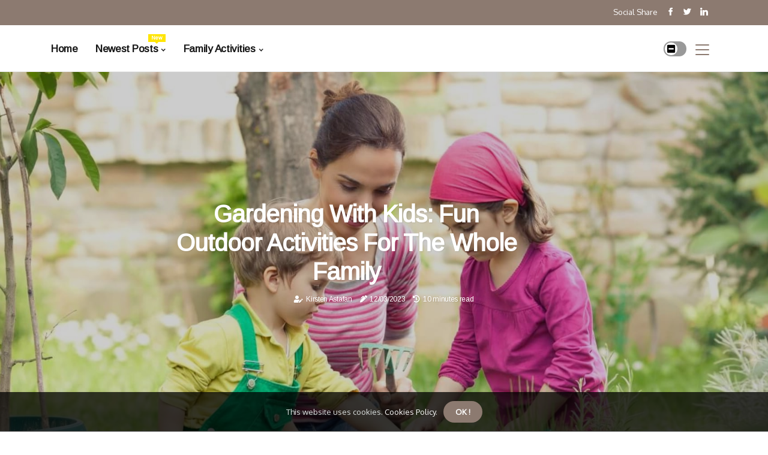

--- FILE ---
content_type: text/html;charset=utf-8
request_url: https://www.activatefamily.com/outdoor-activities-for-kids-gardening-with-kids
body_size: 14842
content:
<!DOCTYPE html><html lang="en-US"><head><meta charset="UTF-8" /><meta http-equiv="X-UA-Compatible" content="IE=edge" /><meta name="viewport" content="width=device-width, initial-scale=1" /><meta name="generator" content="WordPress 5.2.3" /><meta name="robots" content="index,follow,max-snippet:-1, max-image-preview:large, max-video-preview:-1"><title>Gardening with Kids: Fun Outdoor Activities for the Whole Family</title><meta name="author" content="Kirsten Astafan" /><meta name="description" content="Gardening with kids is a fun and educational outdoor activity that the whole family can enjoy. Learn more about how to get started with gardening and how..." /><meta name="keywords" content="" /><link rel="canonical" href="https://www.activatefamily.com/outdoor-activities-for-kids-gardening-with-kids" /><meta property="og:locale" content="en_US" /><meta property="og:type" content="website" /><meta property="og:title" content="Gardening with Kids: Fun Outdoor Activities for the Whole Family" /><meta property="og:description" content="Gardening with kids is a fun and educational outdoor activity that the whole family can enjoy. Learn more about how to get started with gardening and how to keep your children engaged and interested." /><meta property="og:url" content="https://www.activatefamily.com/outdoor-activities-for-kids-gardening-with-kids" /><meta property="og:site_name" content="activatefamily.com"/><meta property="og:image" content="https://www.activatefamily.com/img/ccbc24f0c88720b386a5afaa8f21e0e8.jpg?07"/><meta name="twitter:card" content="summary_large_image" /><meta name="twitter:description" content="Gardening with kids is a fun and educational outdoor activity that the whole family can enjoy. Learn more about how to get started with gardening and how to keep your children engaged and interested." /><meta name="twitter:title" content="Gardening with Kids: Fun Outdoor Activities for the Whole Family" /><script type='application/ld+json' class='yoast-schema-graph yoast-schema-graph--main'>{"@context":"https://schema.org","@graph":[{"@type":"WebSite","@id":"https://www.activatefamily.com#website","url":"https://www.activatefamily.com","name":"activatefamily.com","inLanguage":"en","description":"Gardening with kids is a fun and educational outdoor activity that the whole family can enjoy. Learn more about how to get started with gardening and how to keep your children engaged and interested.","potentialAction":[{"@type":"SearchAction","target":"https://www.activatefamily.com?s={search_term_string}","query-input":"required name=search_term_string"}]},{"@type":"ImageObject","@id":"https://www.activatefamily.com/outdoor-activities-for-kids-gardening-with-kids#primaryimage","inLanguage":"en","url":"https://www.activatefamily.com/img/ccbc24f0c88720b386a5afaa8f21e0e8.jpg?07","width":1920,"height":800,"caption":"Gardening with Kids: Fun Outdoor Activities for the Whole Family"},{"@type":"WebPage","@id":"https://www.activatefamily.com/outdoor-activities-for-kids-gardening-with-kids#webpage","url":"https://www.activatefamily.com/outdoor-activities-for-kids-gardening-with-kids","name":"Gardening with Kids: Fun Outdoor Activities for the Whole Family","isPartOf":{"@id":"https://www.activatefamily.com#website"},"inLanguage":"en","primaryImageOfPage":{"@id":"https://www.activatefamily.com/outdoor-activities-for-kids-gardening-with-kids#primaryimage"},"datePublished":"2023-05-07T17-32-53.000Z","dateModified":"2023-05-07T17-32-53.000Z","description":"Gardening with kids is a fun and educational outdoor activity that the whole family can enjoy. Learn more about how to get started with gardening and how to keep your children engaged and interested.","potentialAction":[{"@type":"ReadAction","target":["https://www.activatefamily.com/outdoor-activities-for-kids-gardening-with-kids"]}]}]}</script><link rel="icon" href="https://www.activatefamily.com/img/favicon.png" type="image/x-icon" /><link rel="apple-touch-icon-precomposed" sizes="57x57" href="https://www.activatefamily.com/img/apple-touch-icon-57x57.png" /><link rel="apple-touch-icon-precomposed" sizes="114x114" href="https://www.activatefamily.com/img/apple-touch-icon-114x114.png" /><link rel="apple-touch-icon-precomposed" sizes="72x72" href="https://www.activatefamily.com/img/apple-touch-icon-72x72.png" /><link rel="apple-touch-icon-precomposed" sizes="144x144" href="https://www.activatefamily.com/img/apple-touch-icon-144x144.png" /><link rel="apple-touch-icon-precomposed" sizes="60x60" href="https://www.activatefamily.com/img/apple-touch-icon-60x60.png" /><link rel="apple-touch-icon-precomposed" sizes="120x120" href="https://www.activatefamily.com/img/apple-touch-icon-120x120.png" /><link rel="apple-touch-icon-precomposed" sizes="76x76" href="https://www.activatefamily.com/img/apple-touch-icon-76x76.png" /><link rel="apple-touch-icon-precomposed" sizes="152x152" href="https://www.activatefamily.com/img/apple-touch-icon-152x152.png" /><link rel="icon" type="image/png" href="https://www.activatefamily.com/img/favicon-196x196.png" sizes="196x196" /><link rel="icon" type="image/png" href="https://www.activatefamily.com/img/favicon-96x96.png" sizes="96x96" /><link rel="icon" type="image/png" href="https://www.activatefamily.com/img/favicon-32x32.png" sizes="32x32" /><link rel="icon" type="image/png" href="https://www.activatefamily.com/img/favicon-16x16.png" sizes="16x16" /><link rel="icon" type="image/png" href="https://www.activatefamily.com/img/favicon-128.png" sizes="128x128" /><meta name="application-name" content="&nbsp;"/><meta name="msapplication-TileColor" content="#FFFFFF" /><meta name="msapplication-TileImage" content="mstile-144x144.png" /><meta name="msapplication-square70x70logo" content="mstile-70x70.png" /><meta name="msapplication-square150x150logo" content="mstile-150x150.png" /><meta name="msapplication-wide310x150logo" content="mstile-310x150.png" /><meta name="msapplication-square310x310logo" content="mstile-310x310.png" /><script> WebFontConfig = { google: { families: ['Arimo', 'Oxygen'] } }; (function(d) { var wf = d.createElement('script'), s = d.scripts[0]; wf.src = 'https://ajax.googleapis.com/ajax/libs/webfont/1.6.26/webfont.js'; wf.async = true; s.parentNode.insertBefore(wf, s); })(document);</script><style type="text/css">:root{ --main-color:#0000EE; --font-heading:Arimo; --font-body:Oxygen;}.enable_footer_columns_dark { background: #151515; color: #fff; border-top: 1px solid #303030;}</style><link rel="stylesheet" href="https://www.activatefamily.com/css/bootstrap.min.css?ver=3.3.3" type="text/css" media="all" /><link rel="stylesheet" href="https://cdnjs.cloudflare.com/ajax/libs/font-awesome/5.15.4/css/all.min.css" /><link rel="https://api.w.org/" href="https://www.activatefamily.com/wp-json" /><link rel="EditURI" type="application/rsd+xml" title="RSD" href="https://www.activatefamily.com/xmlrpc.php?rsd" /><link rel="wlwmanifest" type="application/wlwmanifest+xml" href="https://www.activatefamily.com/wp-includes/wlwmanifest.xml"/><link rel="shortlink" href="https://www.activatefamily.com"/><style type="text/css">.wzqo_header_magazine_style.two_header_top_style.wzqo_cus_top_share .header_top_bar_wrapper { background: #8C7A70;}h4 {margin-top: 34px;}.home_section3 { background-color: #8C7A7008;}.enable_footer_columns_dark { background: #8C7A70; color: #fff; border-top: 1px solid #8C7A70;}.wzqo_radus_e {border-radius: 4px;}.single_post_title_main { text-align: left; max-width: 82%; font-size: 40px;}ul.jl_s_pagination { display: none;}.cc-window { position: fixed; left: 0; right: 0; bottom: 0; width: 100%; background-color: rgba(0,0,0,0.75); z-index: 999; opacity: 1; transition: all 0.3s ease;}.cc-window .box-cookies { padding: 15px; text-align: center; color: #DBE0DF; font-size: 13px; font-weight: 400; line-height: 30px;}.cc-window .box-cookies { padding: 15px; text-align: center; color: #DBE0DF; font-size: 13px; font-weight: 400; line-height: 30px;}.cc-window .cc-close { display: inline-block; margin-left: 10px; line-height: normal; padding: 10px 20px; background-color: #8C7A70; color: #fff; font-weight: bold; border-radius: 29px; cursor: pointer; transition: all 0.3s ease-in-out;}.footer_logo_about{font-weight: bold;font-size: 40px;}.post_content.wzqo_content { text-align: justify;}.jm-post-like{cursor:pointer;}a.jm-post-like.loved { background: red; border-radius: 0px;}.single_post_share_icon_post li a i { display: inline-block; padding: 0; color: #fff; text-align: center; text-transform: capitalize; font-size: 15px; font-weight: 500; height: 40px; line-height: 40px; width: 40px; border-radius: 0px;}.single-post-meta-wrapper.wzqo_sfoot i { float: left; display: inline-block; padding: 0; color: #000; text-align: center; margin-right: 0; text-transform: capitalize; font-size: 15px; font-weight: 500; height: 40px; line-height: 40px; width: 40px; border-radius: 0px; border: 1px solid #ebebeb;}.auth .author-info.wzqo_auth_head { background: transparent; padding: 0px 11%; text-align: center; margin-bottom: 0px;}.main_title_col .auth { margin-top: 0px; margin-bottom: 30px; padding: 0px; border: 0px !important;}.auth .author-info.wzqo_auth_head { background: transparent; padding: 0px 11%; text-align: center; margin-bottom: 0px;}.author-info.wzqo_auth_head .author-avatar { display: block; float: left; margin-left: 50px;}.author-info.wzqo_auth_head .avatar { width: 198px !important; border: 7px solid #fff; border-radius: 50%; overflow: hidden; margin-top: -27px;}.author-info.wzqo_auth_head .author-description { float: right; display: block; margin: 0px; width: 55%;}.auth .author_commentcount, .auth .author_postcount { font-size: 12px; color: #fff; line-height: 1.2; background: #8C7A70; margin-right: 5px; padding: 2px 10px; border-radius: 0px;}.grid-sidebar .box { margin-bottom: 0!important; width: 50%; padding: 0; padding-right: 20px; padding-left: 20px; float: left; position: relative;}ol {display: inline-block;list-style-type: none;margin: 0px 0px 20px 80px;padding: 0;overflow: hidden;font-size: 12px;padding-left: 0;border-left: 1px solid #8C7A70;}ol li {display: inline;margin-right: 8px;}ol li::before {content: ">";margin-right: 8px;}ol li:first-child::before {content: "";}.jlm_w .jlma { top: 3px;}.jlm_w .jlmb { top: 11px;}.jlm_w .jlmc { top: 19px;}.jlm_w span { display: block; position: absolute; width: 101%; height: 2px; border-radius: 67px; background: #8C7A70; left: 3px;}.bottom_footer_menu_text .wzqo_ft_w { border-top: 1px solid #ffff;}.menu-footer { margin-bottom: 0; padding: 0px; float: right; margin: -5px 35px 0px 0px;}.footer-bottom { color: #fff;}#menu-footer-menu li a { text-decoration: none; color: #fff;}.jellywp_about_us_widget_wrapper .footer_logo_about {margin-bottom: 30px;float: none;display: inline-block;width:100%;}.wzqo_cat_img_w:last-child, .footer-columns .wzqo_cat_img_w:nth-last-child(2) {margin-bottom: 8px;}.jli-moon{font-family: Font Awesome 5 Pro!important;}.jli-moon:before { content: "\f146";}.jli-sun{font-family: Font Awesome 5 Free!important;}.jli-sun:before { content: "\f146";}.wzqo_day_night .jl-night-toggle-icon { width: 38px; background: rgba(0,0,0,.4); border-radius: 27;}.wzqo__cat_img_w .wzqo__cat_img_c { height: 60px; position: relative; border-radius: 12px; margin-top: :10px;}.footer-columns .wzqo__cat_img_w .wzqo__cat_img_c { border: 2px solid #525252; background: #3a3939;}header.header-wraper.wzqo_header_magazine_style.two_header_top_style.header_layout_style3_custom.wzqo_cus_top_share.border_down { background: #8C7A70; height: 122px;}.wzqo__s_pagination { display: none;}.wzqo_cites { margin-top: 40px;}.row { display: -ms-flexbox; display: flex; -ms-flex-wrap: wrap; flex-wrap: wrap; margin-right: -15px; margin-left: -15px; width: 100%;}.wzqo__lead_large { display: block;position: relative;}.wzqo__lead_mobile { display: none;position: relative;}@media only screen and (max-width: 400px) { .author-info.wzqo_auth_head .author-description { float: right; display: block; margin: 0px; width: 100%;}.author-info.wzqo_auth_head .author-avatar { display: block; float: none; margin-left: 0px;}.grid-sidebar .box { margin-bottom: 0!important; width: 100%; padding: 0; padding-right: 20px; padding-left: 20px; float: left; position: relative;}.wzqo__lead_large { display: none;position: relative;}.wzqo__lead_mobile { display: block;position: relative;}}</style><style></style></head><body class="mobile_nav_class "><div class="options_layout_wrapper wzqo_clear_at wzqo_radius wzqo_none_box_styles wzqo_border_radiuss wzqo_en_day_night"><div class="options_layout_container full_layout_enable_front"><header class="header-wraper wzqo_header_magazine_style two_header_top_style header_layout_style3_custom wzqo_cus_top_share "><div class="header_top_bar_wrapper"><div class="container"><div class="row"><div class="col-md-12"><div class="menu-primary-container navigation_wrapper"><ul id="wzqo_top_menu" class="wzqo_main_menu"></ul></div><div class="wzqo_top_cus_social" style="height: 42px;"><div class="menu_mobile_share_wrapper"> <span class="wzqo_hfollow">Social Share</span><ul class="social_icon_header_top wzqo_socialcolor"><li> <a class="facebook" rel="nofollow" href="https://www.facebook.com/sharer.php?u=https://www.activatefamily.com/outdoor-activities-for-kids-gardening-with-kids" target="_blank"><i class="jli-facebook"></i></a></li><li> <a class="twitter" rel="nofollow" href="https://twitter.com/share?url=https://www.activatefamily.com/outdoor-activities-for-kids-gardening-with-kids&amp;text=https://www.activatefamily.com/post&amp;hashtags=activatefamily.com" target="_blank"><i class="jli-twitter"></i></a></li><li> <a class="linkedin" rel="nofollow" href="http://www.linkedin.com/shareArticle?mini=true&amp;url=https://www.activatefamily.com/outdoor-activities-for-kids-gardening-with-kids" target="_blank"><i class="jli-linkedin"></i></a></li></ul></div></div></div></div></div></div><div class="wzqo_blank_nav"></div><div id="menu_wrapper" class="menu_wrapper wzqo_menu_sticky wzqo_stick"><div class="container"><div class="row"><div class="main_menu col-md-12" style="height: 77px;"><div class="search_header_menu wzqo_nav_mobile"><div class="menu_mobile_icons"><div class="jlm_w"><span class="jlma"></span><span class="jlmb"></span><span class="jlmc"></span></div></div><div class="wzqo_day_night wzqo_day_en"> <span class="jl-night-toggle-icon"><span class="wzqo_moon"><i class="jli-moon fas fa-minus-square"></i></span><span class="wzqo_sun"><i class="jli-sun far fa-minus-square"></i></span></span></div></div><div class="menu-primary-container navigation_wrapper wzqo_cus_share_mnu"><ul id="mainmenu" class="wzqo_main_menu"><li class="menu-item current-menu-item current_page_item"> <a href="https://www.activatefamily.com">Home<span class="border-menu"></span></a></li> <li class="menu-item menu-item-has-children"> <a>Newest Posts<span class="border-menu"></span><span class="wzqo_menu_lb" style="background: #ffe500 !important;"><span class="wzqo_lb_ar" style="border-top: 3px solid #ffe500 !important;"></span>New</span></a><ul class="sub-menu menu_post_feature wzqo_menu_tls"><li><div id="sprasa_recent_large_widgets-2" class="widget main_post_style"><h3 class="widget-title"><span>Newest Posts</span></h3><div class="wzqo_grid_overlay wzqo_w_menu wzqo_clear_at"><div class="wzqo_grid_overlay_col"><div class="wzqo_grid_verlay_wrap wzqo_radus_e"><div class="wzqo_f_img_bg" style="background-image: url('https://www.activatefamily.com/img/t51a4326ffe07f4cd59f7e773d75f5a2c.jpg')"></div><a href="https://www.activatefamily.com/family-skiing-vacations-ski-resort-deals-and-discounts" class="wzqo_f_img_link"></a><div class="wzqo_f_postbox"><h3 class="wzqo_f_title"><a href="https://www.activatefamily.com/family-skiing-vacations-ski-resort-deals-and-discounts">Ski Resort Deals and Discounts for the Perfect Family Skiing Vacation</a></h3><span class="wzqo_post_meta"><span class="post-date"><i class="fas fa-pen-alt"></i>12/03/2023</span><span class="post-read-time"><i class="fa fa-history"></i>3 minutes read</span></span></div></div></div><div class="wzqo_grid_overlay_col"><div class="wzqo_grid_verlay_wrap wzqo_radus_e"><div class="wzqo_f_img_bg" style="background-image: url('https://www.activatefamily.com/img/tcad32dc97f51b1067899f65f648b9e4b.jpg')"></div><a href="https://www.activatefamily.com/family-outing-ideas-picnic-ideas" class="wzqo_f_img_link"></a><div class="wzqo_f_postbox"><h3 class="wzqo_f_title"><a href="https://www.activatefamily.com/family-outing-ideas-picnic-ideas">Picnic Ideas for the Perfect Family Outing</a></h3><span class="wzqo_post_meta"><span class="post-date"><i class="fas fa-pen-alt"></i>12/03/2023</span><span class="post-read-time"><i class="fa fa-history"></i>3 minutes read</span></span></div></div></div><div class="wzqo_grid_overlay_col"><div class="wzqo_grid_verlay_wrap wzqo_radus_e"><div class="wzqo_f_img_bg" style="background-image: url('https://www.activatefamily.com/img/tf819a5033eaeacb03d576750080fe10f.jpg')"></div><a href="https://www.activatefamily.com/family-cruise-vacations-cruise-deals-and-discounts" class="wzqo_f_img_link"></a><div class="wzqo_f_postbox"><h3 class="wzqo_f_title"><a href="https://www.activatefamily.com/family-cruise-vacations-cruise-deals-and-discounts">Cruise Deals and Discounts: Saving Money on Your Next Vacation</a></h3><span class="wzqo_post_meta"><span class="post-date"><i class="fas fa-pen-alt"></i>12/03/2023</span><span class="post-read-time"><i class="fa fa-history"></i>5 minutes read</span></span></div></div></div><div class="wzqo_grid_overlay_col"><div class="wzqo_grid_verlay_wrap wzqo_radus_e"><div class="wzqo_f_img_bg" style="background-image: url('https://www.activatefamily.com/img/t0ceeb7bd11ace80a538eaf2a283c7e6f.jpg')"></div><a href="https://www.activatefamily.com/indoor-games-card-games" class="wzqo_f_img_link"></a><div class="wzqo_f_postbox"><h3 class="wzqo_f_title"><a href="https://www.activatefamily.com/indoor-games-card-games">Card Games: An Overview of Fun and Entertainment</a></h3><span class="wzqo_post_meta"><span class="post-date"><i class="fas fa-pen-alt"></i>12/03/2023</span><span class="post-read-time"><i class="fa fa-history"></i>6 minutes read</span></span></div></div></div></div></div></li></ul></li><li class="menu-item menu-item-has-children"><a href="">Family Activities<span class="border-menu"></span></a><ul class="sub-menu"><li class="menu-item menu-item-has-children"> <a href="https://www.activatefamily.com/family-games-and-entertainment">Family games and entertainment<span class="border-menu"></span></a><ul class="sub-menu"><li class="menu-item menu-item-has-children"> <a href="https://www.activatefamily.com/family-games-and-entertainment/indoor-games">Indoor Games<span class="border-menu"></span></a></li><ul class="sub-menu"><li class="menu-item"> <a href="https://www.activatefamily.com/indoor-games-board-games">Board Games<span class="border-menu"></span></a></li><li class="menu-item"> <a href="https://www.activatefamily.com/indoor-games-video-games">Video Games<span class="border-menu"></span></a></li><li class="menu-item"> <a href="https://www.activatefamily.com/indoor-games-card-games">Card Games<span class="border-menu"></span></a></li><li class="menu-item"> <a href="https://www.activatefamily.com/indoor-games-puzzles">Puzzles<span class="border-menu"></span></a></li></ul></li><li class="menu-item menu-item-has-children"> <a href="https://www.activatefamily.com/family-games-and-entertainment/outdoor-games">Outdoor Games<span class="border-menu"></span></a></li><ul class="sub-menu"><li class="menu-item"> <a href="https://www.activatefamily.com/outdoor-games-sports-games">Sports Games<span class="border-menu"></span></a></li><li class="menu-item"> <a href="https://www.activatefamily.com/outdoor-games-water-games">Water Games<span class="border-menu"></span></a></li><li class="menu-item"> <a href="https://www.activatefamily.com/outdoor-games-team-building-games">Team Building Games<span class="border-menu"></span></a></li><li class="menu-item"> <a href="https://www.activatefamily.com/outdoor-games-frisbee-and-flying-discs">Frisbee and Flying Discs<span class="border-menu"></span></a></li></ul></li><li class="menu-item menu-item-has-children"> <a href="https://www.activatefamily.com/family-games-and-entertainment/party-games">Party Games<span class="border-menu"></span></a></li><ul class="sub-menu"><li class="menu-item"> <a href="https://www.activatefamily.com/party-games-charades">Charades<span class="border-menu"></span></a></li><li class="menu-item"> <a href="https://www.activatefamily.com/party-games-pictionary">Pictionary<span class="border-menu"></span></a></li><li class="menu-item"> <a href="https://www.activatefamily.com/party-games-family-feud">Family Feud<span class="border-menu"></span></a></li><li class="menu-item"> <a href="https://www.activatefamily.com/party-games-name-that-tune">Name That Tune<span class="border-menu"></span></a></li></ul></li><li class="menu-item menu-item-has-children"> <a href="https://www.activatefamily.com/family-games-and-entertainment/family-movie-night-ideas">Family Movie Night Ideas<span class="border-menu"></span></a></li><ul class="sub-menu"><li class="menu-item"> <a href="https://www.activatefamily.com/family-movie-night-ideas-classic-movies">Classic Movies<span class="border-menu"></span></a></li><li class="menu-item"> <a href="https://www.activatefamily.com/family-movie-night-ideas-new-releases">New Releases<span class="border-menu"></span></a></li><li class="menu-item"> <a href="https://www.activatefamily.com/family-movie-night-ideas-arts-and-crafts-activities-for-movie-night">Arts and Crafts Activities for Movie Night<span class="border-menu"></span></a></li></ul></li></ul></li><li class="menu-item menu-item-has-children"> <a href="https://www.activatefamily.com/family-day-trips-and-outings">Family Day Trips and Outings<span class="border-menu"></span></a><ul class="sub-menu"><li class="menu-item menu-item-has-children"> <a href="https://www.activatefamily.com/family-day-trips-and-outings/day-trips-by-location">Day Trips by Location<span class="border-menu"></span></a></li><ul class="sub-menu"><li class="menu-item"> <a href="https://www.activatefamily.com/day-trips-by-location-beach-trip-ideas">Beach Trip Ideas<span class="border-menu"></span></a></li><li class="menu-item"> <a href="https://www.activatefamily.com/day-trips-by-location-mountain-trip-ideas">Mountain Trip Ideas<span class="border-menu"></span></a></li><li class="menu-item"> <a href="https://www.activatefamily.com/day-trips-by-location-city-trip-ideas">City Trip Ideas<span class="border-menu"></span></a></li></ul></li><li class="menu-item menu-item-has-children"> <a href="https://www.activatefamily.com/family-day-trips-and-outings/family-outing-ideas">Family Outing Ideas<span class="border-menu"></span></a></li><ul class="sub-menu"><li class="menu-item"> <a href="https://www.activatefamily.com/family-outing-ideas-picnic-ideas">Picnic Ideas<span class="border-menu"></span></a></li><li class="menu-item"> <a href="https://www.activatefamily.com/family-outing-ideas-camping-trip-ideas">Camping Trip Ideas<span class="border-menu"></span></a></li><li class="menu-item"> <a href="https://www.activatefamily.com/family-outing-ideas-fishing-trip-ideas">Fishing Trip Ideas<span class="border-menu"></span></a></li></ul></li><li class="menu-item menu-item-has-children"> <a href="https://www.activatefamily.com/family-day-trips-and-outings/theme-parks-and-amusement-parks">Theme Parks and Amusement Parks<span class="border-menu"></span></a></li><ul class="sub-menu"><li class="menu-item"> <a href="https://www.activatefamily.com/theme-parks-and-amusement-parks-theme-park-deals-and-coupons">Theme Park Deals and Coupons<span class="border-menu"></span></a></li><li class="menu-item"> <a href="https://www.activatefamily.com/theme-parks-and-amusement-parks-amusement-park-attractions-and-activities">Amusement Park Attractions and Activities<span class="border-menu"></span></a></li></ul></li><li class="menu-item menu-item-has-children"> <a href="https://www.activatefamily.com/family-day-trips-and-outings/zoos-and-aquariums">Zoos and Aquariums<span class="border-menu"></span></a></li><ul class="sub-menu"><li class="menu-item"> <a href="https://www.activatefamily.com/zoos-and-aquariums-zoo-deals-and-discounts">Zoo Deals and Discounts<span class="border-menu"></span></a></li><li class="menu-item"> <a href="https://www.activatefamily.com/zoos-and-aquariums-aquarium-attractions-and-activities">Aquarium Attractions and Activities<span class="border-menu"></span></a></li></ul></li></ul></li><li class="menu-item menu-item-has-children"> <a href="https://www.activatefamily.com/family-vacations-and-adventure">Family Vacations and Adventure<span class="border-menu"></span></a><ul class="sub-menu"><li class="menu-item menu-item-has-children"> <a href="https://www.activatefamily.com/family-vacations-and-adventure/family-vacation-ideas-by-location">Family Vacation Ideas by Location<span class="border-menu"></span></a></li><ul class="sub-menu"><li class="menu-item"> <a href="https://www.activatefamily.com/family-vacation-ideas-by-location-beach-vacation-ideas">Beach Vacation Ideas<span class="border-menu"></span></a></li><li class="menu-item"> <a href="https://www.activatefamily.com/family-vacation-ideas-by-location-mountain-vacation-ideas">Mountain Vacation Ideas<span class="border-menu"></span></a></li><li class="menu-item"> <a href="https://www.activatefamily.com/family-vacation-ideas-by-location-city-vacation-ideas">City Vacation Ideas<span class="border-menu"></span></a></li></ul></li><li class="menu-item menu-item-has-children"> <a href="https://www.activatefamily.com/family-vacations-and-adventure/adventurous-vacation-ideas">Adventurous Vacation Ideas<span class="border-menu"></span></a></li><ul class="sub-menu"><li class="menu-item"> <a href="https://www.activatefamily.com/adventurous-vacation-ideas-safari-trips-and-tours">Safari Trips and Tours<span class="border-menu"></span></a></li><li class="menu-item"> <a href="https://www.activatefamily.com/adventurous-vacation-ideas-snorkeling-trips-and-tours">Snorkeling Trips and Tours<span class="border-menu"></span></a></li><li class="menu-item"> <a href="https://www.activatefamily.com/adventurous-vacation-ideas-hiking-and-biking-trips">Hiking and Biking Trips<span class="border-menu"></span></a></li></ul></li><li class="menu-item menu-item-has-children"> <a href="https://www.activatefamily.com/family-vacations-and-adventure/family-cruise-vacations">Family Cruise Vacations<span class="border-menu"></span></a></li><ul class="sub-menu"><li class="menu-item"> <a href="https://www.activatefamily.com/family-cruise-vacations-cruise-deals-and-discounts">Cruise Deals and Discounts<span class="border-menu"></span></a></li><li class="menu-item"> <a href="https://www.activatefamily.com/family-cruise-vacations-cruise-destinations-and-itineraries">Cruise Destinations and Itineraries<span class="border-menu"></span></a></li></ul></li><li class="menu-item menu-item-has-children"> <a href="https://www.activatefamily.com/family-vacations-and-adventure/family-skiing-vacations">Family Skiing Vacations<span class="border-menu"></span></a></li><ul class="sub-menu"><li class="menu-item"> <a href="https://www.activatefamily.com/family-skiing-vacations-ski-resort-deals-and-discounts">Ski Resort Deals and Discounts<span class="border-menu"></span></a></li><li class="menu-item"> <a href="https://www.activatefamily.com/family-skiing-vacations-ski-resort-attractions-and-activities">Ski Resort Attractions and Activities<span class="border-menu"></span></a></li></ul></li></ul></li><li class="menu-item menu-item-has-children"> <a href="https://www.activatefamily.com/family-bonding-activities">Family Bonding Activities<span class="border-menu"></span></a><ul class="sub-menu"><li class="menu-item menu-item-has-children"> <a href="https://www.activatefamily.com/family-bonding-activities/outdoor-activities-for-family-bonding">Outdoor Activities for Family Bonding<span class="border-menu"></span></a></li><ul class="sub-menu"><li class="menu-item"> <a href="https://www.activatefamily.com/outdoor-activities-for-family-bonding-frisbee-golfing-for-family-bonding">Frisbee Golfing for Family Bonding<span class="border-menu"></span></a></li><li class="menu-item"> <a href="https://www.activatefamily.com/outdoor-activities-for-family-bonding-geocaching-for-family-bonding">Geocaching for Family Bonding<span class="border-menu"></span></a></li><li class="menu-item"> <a href="https://www.activatefamily.com/outdoor-activities-for-family-bonding-hiking-for-family-bonding">Hiking for Family Bonding<span class="border-menu"></span></a></li></ul></li><li class="menu-item menu-item-has-children"> <a href="https://www.activatefamily.com/family-bonding-activities/indoor-activities-for-family-bonding">Indoor Activities for Family Bonding<span class="border-menu"></span></a></li><ul class="sub-menu"><li class="menu-item"> <a href="https://www.activatefamily.com/indoor-activities-for-family-bonding-game-nights-for-family-bonding">Game Nights for Family Bonding<span class="border-menu"></span></a></li><li class="menu-item"> <a href="https://www.activatefamily.com/indoor-activities-for-family-bonding-movie-nights-for-family-bonding">Movie Nights for Family Bonding<span class="border-menu"></span></a></li><li class="menu-item"> <a href="https://www.activatefamily.com/indoor-activities-for-family-bonding-cook-offs-for-family-bonding">Cook-Offs for Family Bonding<span class="border-menu"></span></a></li></ul></li><li class="menu-item menu-item-has-children"> <a href="https://www.activatefamily.com/family-bonding-activities/sports-activities-for-family-bonding">Sports Activities for Family Bonding<span class="border-menu"></span></a></li><ul class="sub-menu"><li class="menu-item"> <a href="https://www.activatefamily.com/sports-activities-for-family-bonding-soccer-for-family-bonding">Soccer for Family Bonding<span class="border-menu"></span></a></li><li class="menu-item"> <a href="https://www.activatefamily.com/sports-activities-for-family-bonding-tennis-for-family-bonding">Tennis for Family Bonding<span class="border-menu"></span></a></li><li class="menu-item"> <a href="https://www.activatefamily.com/sports-activities-for-family-bonding-basketball-for-family-bonding">Basketball for Family Bonding<span class="border-menu"></span></a></li></ul></li><li class="menu-item menu-item-has-children"> <a href="https://www.activatefamily.com/family-bonding-activities/educational-activities-for-family-bonding">Educational Activities for Family Bonding<span class="border-menu"></span></a></li><ul class="sub-menu"><li class="menu-item"> <a href="https://www.activatefamily.com/educational-activities-for-family-bonding-nature-walks-for-family-bonding">Nature Walks for Family Bonding<span class="border-menu"></span></a></li><li class="menu-item"> <a href="https://www.activatefamily.com/educational-activities-for-family-bonding-museums-for-family-bonding">Museums for Family Bonding<span class="border-menu"></span></a></li><li class="menu-item"> <a href="https://www.activatefamily.com/educational-activities-for-family-bonding-planetariums-for-family-bonding">Planetariums for Family Bonding<span class="border-menu"></span></a></li></ul></li></ul></li><li class="menu-item menu-item-has-children"> <a href="https://www.activatefamily.com/family-activities-for-kids">Family Activities for Kids<span class="border-menu"></span></a><ul class="sub-menu"><li class="menu-item menu-item-has-children"> <a href="https://www.activatefamily.com/family-activities-for-kids/outdoor-activities-for-kids">Outdoor Activities for Kids<span class="border-menu"></span></a></li><ul class="sub-menu"><li class="menu-item"> <a href="https://www.activatefamily.com/outdoor-activities-for-kids-gardening-with-kids">Gardening with Kids<span class="border-menu"></span></a></li><li class="menu-item"> <a href="https://www.activatefamily.com/outdoor-activities-for-kids-exploring-nature-with-kids">Exploring Nature with Kids<span class="border-menu"></span></a></li><li class="menu-item"> <a href="https://www.activatefamily.com/outdoor-activities-for-kids-hiking-with-kids">Hiking with Kids<span class="border-menu"></span></a></li></ul></li><li class="menu-item menu-item-has-children"> <a href="https://www.activatefamily.com/family-activities-for-kids/indoor-activities-for-kids">Indoor Activities for Kids<span class="border-menu"></span></a></li><ul class="sub-menu"><li class="menu-item"> <a href="https://www.activatefamily.com/indoor-activities-for-kids-game-nights-with-kids">Game Nights with Kids<span class="border-menu"></span></a></li><li class="menu-item"> <a href="https://www.activatefamily.com/indoor-activities-for-kids-movie-nights-with-kids">Movie Nights with Kids<span class="border-menu"></span></a></li><li class="menu-item"> <a href="https://www.activatefamily.com/indoor-activities-for-kids-cook-offs-with-kids">Cook-Offs with Kids<span class="border-menu"></span></a></li></ul></li><li class="menu-item menu-item-has-children"> <a href="https://www.activatefamily.com/family-activities-for-kids/sports-activities-for-kids">Sports Activities for Kids<span class="border-menu"></span></a></li><ul class="sub-menu"><li class="menu-item"> <a href="https://www.activatefamily.com/sports-activities-for-kids-soccer-with-kids">Soccer with Kids<span class="border-menu"></span></a></li><li class="menu-item"> <a href="https://www.activatefamily.com/sports-activities-for-kids-tennis-with-kids">Tennis with Kids<span class="border-menu"></span></a></li><li class="menu-item"> <a href="https://www.activatefamily.com/sports-activities-for-kids-basketball-with-kids">Basketball with Kids<span class="border-menu"></span></a></li></ul></li><li class="menu-item menu-item-has-children"> <a href="https://www.activatefamily.com/family-activities-for-kids/educational-activities-for-kids">Educational Activities for Kids<span class="border-menu"></span></a></li><ul class="sub-menu"><li class="menu-item"> <a href="https://www.activatefamily.com/educational-activities-for-kids-science-experiments-with-kids">Science Experiments with Kids<span class="border-menu"></span></a></li><li class="menu-item"> <a href="https://www.activatefamily.com/educational-activities-for-kids-art-projects-with-kids">Art Projects with Kids<span class="border-menu"></span></a></li><li class="menu-item"> <a href="https://www.activatefamily.com/educational-activities-for-kids-reading-challenges-with-kids">Reading Challenges with Kids<span class="border-menu"></span></a></li></ul></li></ul></li></ul></li></ul></div></div></div></div></div></div></header><div class="mobile_menu_overlay"></div><div class="wzqo_single_style3"><div class="single_content_header single_captions_overlay_image_full_width"><div class="image-post-thumb" style="background-image: url('https://www.activatefamily.com/img/ccbc24f0c88720b386a5afaa8f21e0e8.jpg?07')"></div><div class="single_post_entry_content"><h1 class="single_post_title_main">Gardening with Kids: Fun Outdoor Activities for the Whole Family</h1><span class="wzqo_post_meta"><span class="wzqo_author_img_w"><i class="fas fa-user-edit"></i><a href="https://www.activatefamily.com/kirsten-astafan" title="Posts by Kirsten Astafan" rel="author">Kirsten Astafan</a></span><span class="post-date"><i class="fas fa-pen-alt"></i>12/03/2023</span><span class="post-read-time"><i class="fa fa-history"></i>10 minutes read</span></span></div></div></div><section id="content_main" class="clearfix wzqo_spost"><div class="container"><div class="row main_content"><div class="col-md-12 loop-large-post" id="content"><ol><li><a href="https://www.activatefamily.com/family-activities-for-kids">Family Activities for Kids</a></li><li><a href="https://www.activatefamily.com/family-activities-for-kids/outdoor-activities-for-kids">Outdoor Activities for Kids</a></li><li>Gardening with Kids</li></ol><div class="widget_container content_page"><div class="post type-post status-publish format-gallery has-post-thumbnail hentry category-business tag-inspiration tag-morning tag-tip tag-tutorial post_format-post-format-gallery"><div class="single_section_content box blog_large_post_style"><div class="post_content_w"><div class="post_content wzqo_content"><p>Gardening with kids can be a rewarding experience for the entire family. Not only does it provide a fun outdoor activity for kids of all ages, but it also teaches them important skills like patience, responsibility, and environmental awareness. With the right tools and a little bit of planning, gardening with kids can be a great way to bond with your children while making sure they get the most out of their outdoor experience.If you're looking for a fun and educational activity to do with your family, then gardening with kids is the perfect choice. Not only is it an enjoyable way to spend quality time together, but it also encourages creativity and encourages children to explore nature. </p><p>Plus, kids get to learn how to take care of plants and reap the benefits of their hard work!This article will give you everything you need to know about gardening with kids. You'll learn about the best tools and supplies for getting started, as well as tips for planning and executing a successful gardening project. We'll also share some fun outdoor activities that you can do together as a family.Gardening with kids is a fantastic way for families to spend quality time together outdoors. Not only does it get everyone outside and away from screens, but it also teaches children about the natural world, provides an opportunity for creativity and exploration, and helps promote healthy eating habits. </p><p>Gardening is an enjoyable activity for parents and kids alike, as it can be tailored to any age level and adapted to fit individual interests. Explaining why gardening is a great activity for families to do together is easy; not only does it provide the perfect opportunity to bond over a shared project, but it also teaches children valuable skills such as patience and responsibility. Additionally, gardening gets the whole family out in the fresh air and sunshine and encourages healthy eating habits by teaching children where their food comes from. There are many benefits of gardening for children, such as learning more about the natural world. </p><p>It provides an opportunity for exploration and discovery as they learn to recognize different plants, identify bugs, and understand how things grow. Gardening also helps to develop creativity and imagination as they plan their garden layout or come up with ideas for art projects or outdoor games to incorporate into their garden. Finally, gardening can help promote healthy eating habits by showing children how food grows and making them more willing to try new vegetables that they have grown themselves. To get started gardening with kids, there are many simple projects that can be tailored to different age levels. </p><p>For younger children, activities such as digging in the dirt or planting sunflower seeds can provide hours of entertainment. Older children can help design a garden layout or build a compost bin. Regardless of age level, allowing children to be involved in the planning process is a great way to get them excited about their garden. When starting out, it’s important to choose easy-to-care-for plants that are suitable for beginning gardeners. </p><p>Depending on the climate and amount of sunlight available, some plants are better suited than others. In addition, it’s important to research proper care techniques for each plant chosen in order to ensure a successful harvest. For example, watering schedules and fertilizing methods need to be taken into consideration. In order to protect the garden from pests or diseases, it’s important to take certain precautions. </p><p>Choosing plants that are appropriate for the climate and avoiding overcrowding are two ways of preventing common problems. Additionally, researching which pests or diseases may affect the plants chosen is a good way to prepare in advance. Incorporating other activities into gardening can make the experience even more enjoyable for kids. Scavenger hunts, art projects, or outdoor games can turn a mundane task into an exciting adventure. </p><p>Furthermore, turning gardening into a learning experience is a great way to keep kids engaged; teaching them about soil composition and plant biology can help make the process more interesting. Composting is another great way to teach children about sustainability while providing nutrients for the garden at the same time.When gardening with kids, safety precautions need to be taken into consideration. Protecting young children from sharp tools or toxic chemicals should be a priority. It is also important to identify any poisonous plants or animals that may be found in the garden and make sure that kids know how to avoid them. </p><p>Keeping kids interested in gardening over time can be difficult, but there are some things that can be done to make the experience enjoyable for everyone involved. Setting goals such as harvesting a certain number of vegetables or creating a unique art project from plants in the garden can help keep kids motivated. Making gardening fun by incorporating activities such as scavenger hunts or having a picnic lunch in the garden can also help maintain enthusiasm. Sharing the garden experience with family and friends by inviting them over for a harvest dinner or donating extra produce to a local food bank is another great way to keep kids engaged in the process.<h2>Making Gardening Fun & Educational</h2>Gardening with kids is a great way to get the whole family involved in an activity that is both educational and fun. </p><p>There are many ways to make the experience even more engaging for children, such as incorporating scavenger hunts, art projects, or outdoor games into the process. Scavenger hunts can be used to help children identify plants, flowers, and other natural elements in the garden. Art projects can be used to encourage creativity and exploration, as well as helping to beautify the garden in the process. Outdoor games can be used to make gardening more enjoyable for kids, while teaching them about nature and plants at the same time. </p><p>Incorporating these activities into gardening can help keep kids engaged and make the experience more enjoyable for everyone. With a little creativity and planning, gardening with kids can be a wonderful way to spend quality time together outdoors.<h2>Safety Precautions</h2>Before starting any gardening project with children, it is important to take the necessary safety precautions. It is essential to ensure that the garden is free of any hazards, such as sharp objects and poisonous plants. Parents should also check for any potential risks from electrical tools and other equipment. </p><p>Additionally, kids should be provided with protective gear such as gloves, hats and closed-toe shoes.When working with children, it is important to provide clear instruction and guidance. Parents should also be aware of any allergies or sensitivities their children may have in order to avoid any potential reactions. If a child does show signs of an allergic reaction, it is important to seek medical attention immediately.Gardening with kids can be a great bonding experience for families, but it is important to prioritize safety first. Taking the necessary precautions can help ensure that the experience is enjoyable and safe for everyone involved.<h2>Sharing the Gardening Experience</h2>Gardening with kids is an excellent way to foster a sense of community within families and beyond. </p><p>Sharing the gardening experience with others is an excellent way to bring people together and help build a sense of connectedness. There are many ways to share the gardening experience, from setting up a neighborhood garden together to visiting a local botanical garden or hosting an open house in your own garden.<br><h4>Neighborhood Gardens</h4> are a great way to get everyone in the neighborhood involved in gardening and create a strong sense of community. These gardens can be simple plots of vegetables, herbs, and flowers, or they can be elaborate landscaping projects that involve multiple families. </p><p><b>Visiting Botanical Gardens</b> is an excellent way to spark new ideas for your own garden and find inspiration from others. Local gardens often have activities for kids and adults alike, such as classes, workshops, and summer camps.<br><h4>Hosting an Open House</h4> in your own garden is a great way to show off your hard work and get feedback from others in the community. Invite friends, family, neighbors, and local gardening clubs over for a potluck or BBQ. </p><p>It's a great way to share tips and advice, share stories about your successes and failures, and even trade plants!<h2>Getting Started Gardening with Kids</h2>Gardening is a wonderful activity for families to do together. Not only does it provide a great opportunity for quality time spent outdoors, but it also has a number of educational benefits for children. Gardening can help teach children about the natural world, provide a creative outlet for exploration and expression, and help promote healthy eating habits. Plus, gardening activities can be adapted to fit any age level and individual interests.For younger children, simple projects such as planting flowers in a pot or garden bed can help them learn the basics of gardening. </p><p>Older kids may enjoy more complex tasks, such as creating a vegetable garden or making a compost pile. Gardening is also a great way to get kids involved in food preparation, so they can learn how to grow their own fruits and vegetables. Regardless of age, gardening is an enjoyable activity for both parents and kids alike. It's an easy way to provide quality time and foster a love of nature in your child. </p><p>With a bit of planning and some creativity, gardening can be a fun and rewarding activity that the whole family can enjoy.<h2>Keeping Kids Interested in Gardening</h2>When gardening with kids, it's important to keep them engaged and interested in the activity. Here are a few tips for keeping children excited about gardening:<b>1.Offer Variety</b>Offering different types of plants and tasks to complete will help your kids stay interested in gardening. Let them choose the type of plants they would like to grow, and offer a variety of activities like planting, watering, weeding, and harvesting.<br><h4>2.Make it a Game</h4>Turn gardening into a fun game or challenge by setting goals and offering rewards. </p><p>For example, you can encourage your children to see how quickly they can weed or how large they can grow their plants.<br><h4>3.Educate</h4>Learning about the natural world is one of the most rewarding aspects of gardening with kids. As you garden together, explain the science behind growing plants and teach your children about the environment.<br><h4>4.Get Creative</h4>Gardening is a great opportunity for kids to express their creativity. </p><p>Give them freedom to design their own garden or create plant art with flowers and vegetables.<br><h4>5.Enjoy Nature</h4>Gardening is about more than just growing plants — it’s also about spending time outdoors and enjoying nature together as a family. Take breaks throughout the day to observe birds, catch bugs, and just appreciate the beauty of the outdoors.<h2>Choosing Plants & Taking Care of Them</h2><b>Gardening with Kids</b>: Choosing Plants & Taking Care of ThemWhen it comes to gardening with kids, it's important to pick the right plants. Choose plants that are easy to take care of and that don't require too much maintenance. </p><p>Consider plants that can tolerate some neglect, like succulents, herbs, and vegetables. If you want to give your child a sense of ownership and responsibility, choose a plant that they can look after and care for on their own. This could be something small, like a cactus, or something larger, like a tomato plant.When choosing plants, be mindful of any allergies your children may have. If you're looking to start a vegetable garden, choose vegetables that your family likes eating and that are likely to be successful in your climate. </p><p>If you live in a hot climate, opt for vegetables like tomatoes, squash, and okra that thrive in heat. If you live in a cooler climate, consider growing leafy greens like spinach and kale.To help keep kids engaged in the process of caring for their plants, make sure they understand the basics of gardening. Explain what type of sunlight and water each plant needs and have them help with watering or pruning. Encourage them to observe the growth of their plants and look out for any problems or pests. </p><p>This will help instill in them a sense of responsibility and appreciation for nature.Finally, help your children create a plan for taking care of their plants. This could include creating a watering schedule or setting up reminders to fertilize the soil. Being organized and consistent with their plant care routine will ensure their plants stay healthy.Gardening with kids is a fun and rewarding outdoor activity for families of all shapes and sizes. It provides an opportunity for parents and children to bond, explore the natural world, and promote healthy eating habits. </p><p>With a little planning and patience, you can create a vibrant garden that will bring joy and lasting memories to your family. From getting started to keeping the kids interested in gardening, there are many ways to make this activity enjoyable and educational for the whole family.It’s important to keep safety in mind when gardening with kids. Be sure to provide proper protective clothing, tools, and supervision to ensure everyone has an enjoyable experience. Choosing plants that are easy to care for can also help keep kids engaged in the process. </p><p>With these tips, you’ll be ready to start a garden that your family will love!.</p></div><script type="application/ld+json">{"@context": "https://schema.org","@type": "BreadcrumbList","itemListElement": [{"@type": "ListItem","position": 1,"name": "Family Activities for Kids","item": "https://www.activatefamily.com/family-activities-for-kids"},{"@type": "ListItem","position": 2,"name": "Outdoor Activities for Kids","item": "https://www.activatefamily.com/family-activities-for-kids/outdoor-activities-for-kids"},{"@type": "ListItem","position": 3,"name": "Gardening with Kids"}]}</script></div><div class="clearfix"></div><div class="single_tag_share"><div class="tag-cat"><ul class="single_post_tag_layout"></ul></div></div><div class="postnav_w"><div class="postnav_left"><div class="single_post_arrow_content"><a href="https://www.activatefamily.com/outdoor-activities-for-kids-exploring-nature-with-kids" id="prepost"> <span class="wzqo_cpost_nav"> <span class="wzqo_post_nav_link"><i class="jli-left-arrow"></i>Previous post</span><span class="wzqo_cpost_title">Exploring Nature with Kids: An Outdoor Activity Guide</span></span></a></div></div></div><div class="auth"><div class="author-info wzqo_info_auth"><div class="author-avatar"><img src="https://ctrify.s3.us-west-1.amazonaws.com/cprofiles/bKxmx.jpg?07" width="165" height="165" alt="Kirsten Astafan" class="avatar avatar-165 wp-user-avatar wp-user-avatar-165 alignnone photo"></div><div class="author-description"><h5><a href="https://www.activatefamily.com/kirsten-astafan">Kirsten Astafan</a></h5><ul class="wzqo_auth_link clearfix"><li><a href="#" target="_blank"><i class="jli-link"></i></a></li><li><a href="#" target="_blank"><i class="jli-linkedin"></i></a></li><li><a href="#" target="_blank"><i class="jli-rss"></i></a></li></ul><p>Amateur bacon specialist. Hardcore web trailblazer. Freelance social media nerd. Extreme zombie scholar. Incurable bacon buff. </p></div></div></div></div></div><div class="brack_space"></div></div></div></div></div></section><div id="content_nav" class="wzqo_mobile_nav_wrapper"><div id="nav" class="wzqo_mobile_nav_inner"><div class="menu_mobile_icons mobile_close_icons closed_menu"> <span class="wzqo_close_wapper"><span class="wzqo_close_1"></span><span class="wzqo_close_2"></span></span></div><ul id="mobile_menu_slide" class="menu_moble_slide"><li class="menu-item current-menu-item current_page_item"> <a href="https://www.activatefamily.com">Home<span class="border-menu"></span></a></li><li class="menu-item menu-item-has-children"> <a href="https://www.activatefamily.com/family-games-and-entertainment">Family games and entertainment<span class="border-menu"></span><span class="arrow_down"><i class="jli-down-chevron" aria-hidden="true"></i></span></a><ul class="sub-menu"><li class="menu-item menu-item-has-children"> <a href="https://www.activatefamily.com/family-games-and-entertainment/indoor-games">Indoor Games<span class="border-menu"></span><span class="arrow_down"><i class="jli-down-chevron" aria-hidden="true"></i></span></a><ul class="sub-menu"><li class="menu-item"> <a href="https://www.activatefamily.com/indoor-games-board-games">Board Games<span class="border-menu"></span></a></li><li class="menu-item"> <a href="https://www.activatefamily.com/indoor-games-video-games">Video Games<span class="border-menu"></span></a></li><li class="menu-item"> <a href="https://www.activatefamily.com/indoor-games-card-games">Card Games<span class="border-menu"></span></a></li><li class="menu-item"> <a href="https://www.activatefamily.com/indoor-games-puzzles">Puzzles<span class="border-menu"></span></a></li></ul></li><li class="menu-item menu-item-has-children"> <a href="https://www.activatefamily.com/family-games-and-entertainment/outdoor-games">Outdoor Games<span class="border-menu"></span><span class="arrow_down"><i class="jli-down-chevron" aria-hidden="true"></i></span></a><ul class="sub-menu"><li class="menu-item"> <a href="https://www.activatefamily.com/outdoor-games-sports-games">Sports Games<span class="border-menu"></span></a></li><li class="menu-item"> <a href="https://www.activatefamily.com/outdoor-games-water-games">Water Games<span class="border-menu"></span></a></li><li class="menu-item"> <a href="https://www.activatefamily.com/outdoor-games-team-building-games">Team Building Games<span class="border-menu"></span></a></li><li class="menu-item"> <a href="https://www.activatefamily.com/outdoor-games-frisbee-and-flying-discs">Frisbee and Flying Discs<span class="border-menu"></span></a></li></ul></li><li class="menu-item menu-item-has-children"> <a href="https://www.activatefamily.com/family-games-and-entertainment/party-games">Party Games<span class="border-menu"></span><span class="arrow_down"><i class="jli-down-chevron" aria-hidden="true"></i></span></a><ul class="sub-menu"><li class="menu-item"> <a href="https://www.activatefamily.com/party-games-charades">Charades<span class="border-menu"></span></a></li><li class="menu-item"> <a href="https://www.activatefamily.com/party-games-pictionary">Pictionary<span class="border-menu"></span></a></li><li class="menu-item"> <a href="https://www.activatefamily.com/party-games-family-feud">Family Feud<span class="border-menu"></span></a></li><li class="menu-item"> <a href="https://www.activatefamily.com/party-games-name-that-tune">Name That Tune<span class="border-menu"></span></a></li></ul></li><li class="menu-item menu-item-has-children"> <a href="https://www.activatefamily.com/family-games-and-entertainment/family-movie-night-ideas">Family Movie Night Ideas<span class="border-menu"></span><span class="arrow_down"><i class="jli-down-chevron" aria-hidden="true"></i></span></a><ul class="sub-menu"><li class="menu-item"> <a href="https://www.activatefamily.com/family-movie-night-ideas-classic-movies">Classic Movies<span class="border-menu"></span></a></li><li class="menu-item"> <a href="https://www.activatefamily.com/family-movie-night-ideas-new-releases">New Releases<span class="border-menu"></span></a></li><li class="menu-item"> <a href="https://www.activatefamily.com/family-movie-night-ideas-arts-and-crafts-activities-for-movie-night">Arts and Crafts Activities for Movie Night<span class="border-menu"></span></a></li></ul></li></ul></li><li class="menu-item menu-item-has-children"> <a href="https://www.activatefamily.com/family-day-trips-and-outings">Family Day Trips and Outings<span class="border-menu"></span><span class="arrow_down"><i class="jli-down-chevron" aria-hidden="true"></i></span></a><ul class="sub-menu"><li class="menu-item menu-item-has-children"> <a href="https://www.activatefamily.com/family-day-trips-and-outings/day-trips-by-location">Day Trips by Location<span class="border-menu"></span><span class="arrow_down"><i class="jli-down-chevron" aria-hidden="true"></i></span></a><ul class="sub-menu"><li class="menu-item"> <a href="https://www.activatefamily.com/day-trips-by-location-beach-trip-ideas">Beach Trip Ideas<span class="border-menu"></span></a></li><li class="menu-item"> <a href="https://www.activatefamily.com/day-trips-by-location-mountain-trip-ideas">Mountain Trip Ideas<span class="border-menu"></span></a></li><li class="menu-item"> <a href="https://www.activatefamily.com/day-trips-by-location-city-trip-ideas">City Trip Ideas<span class="border-menu"></span></a></li></ul></li><li class="menu-item menu-item-has-children"> <a href="https://www.activatefamily.com/family-day-trips-and-outings/family-outing-ideas">Family Outing Ideas<span class="border-menu"></span><span class="arrow_down"><i class="jli-down-chevron" aria-hidden="true"></i></span></a><ul class="sub-menu"><li class="menu-item"> <a href="https://www.activatefamily.com/family-outing-ideas-picnic-ideas">Picnic Ideas<span class="border-menu"></span></a></li><li class="menu-item"> <a href="https://www.activatefamily.com/family-outing-ideas-camping-trip-ideas">Camping Trip Ideas<span class="border-menu"></span></a></li><li class="menu-item"> <a href="https://www.activatefamily.com/family-outing-ideas-fishing-trip-ideas">Fishing Trip Ideas<span class="border-menu"></span></a></li></ul></li><li class="menu-item menu-item-has-children"> <a href="https://www.activatefamily.com/family-day-trips-and-outings/theme-parks-and-amusement-parks">Theme Parks and Amusement Parks<span class="border-menu"></span><span class="arrow_down"><i class="jli-down-chevron" aria-hidden="true"></i></span></a><ul class="sub-menu"><li class="menu-item"> <a href="https://www.activatefamily.com/theme-parks-and-amusement-parks-theme-park-deals-and-coupons">Theme Park Deals and Coupons<span class="border-menu"></span></a></li><li class="menu-item"> <a href="https://www.activatefamily.com/theme-parks-and-amusement-parks-amusement-park-attractions-and-activities">Amusement Park Attractions and Activities<span class="border-menu"></span></a></li></ul></li><li class="menu-item menu-item-has-children"> <a href="https://www.activatefamily.com/family-day-trips-and-outings/zoos-and-aquariums">Zoos and Aquariums<span class="border-menu"></span><span class="arrow_down"><i class="jli-down-chevron" aria-hidden="true"></i></span></a><ul class="sub-menu"><li class="menu-item"> <a href="https://www.activatefamily.com/zoos-and-aquariums-zoo-deals-and-discounts">Zoo Deals and Discounts<span class="border-menu"></span></a></li><li class="menu-item"> <a href="https://www.activatefamily.com/zoos-and-aquariums-aquarium-attractions-and-activities">Aquarium Attractions and Activities<span class="border-menu"></span></a></li></ul></li></ul></li><li class="menu-item menu-item-has-children"> <a href="https://www.activatefamily.com/family-vacations-and-adventure">Family Vacations and Adventure<span class="border-menu"></span><span class="arrow_down"><i class="jli-down-chevron" aria-hidden="true"></i></span></a><ul class="sub-menu"><li class="menu-item menu-item-has-children"> <a href="https://www.activatefamily.com/family-vacations-and-adventure/family-vacation-ideas-by-location">Family Vacation Ideas by Location<span class="border-menu"></span><span class="arrow_down"><i class="jli-down-chevron" aria-hidden="true"></i></span></a><ul class="sub-menu"><li class="menu-item"> <a href="https://www.activatefamily.com/family-vacation-ideas-by-location-beach-vacation-ideas">Beach Vacation Ideas<span class="border-menu"></span></a></li><li class="menu-item"> <a href="https://www.activatefamily.com/family-vacation-ideas-by-location-mountain-vacation-ideas">Mountain Vacation Ideas<span class="border-menu"></span></a></li><li class="menu-item"> <a href="https://www.activatefamily.com/family-vacation-ideas-by-location-city-vacation-ideas">City Vacation Ideas<span class="border-menu"></span></a></li></ul></li><li class="menu-item menu-item-has-children"> <a href="https://www.activatefamily.com/family-vacations-and-adventure/adventurous-vacation-ideas">Adventurous Vacation Ideas<span class="border-menu"></span><span class="arrow_down"><i class="jli-down-chevron" aria-hidden="true"></i></span></a><ul class="sub-menu"><li class="menu-item"> <a href="https://www.activatefamily.com/adventurous-vacation-ideas-safari-trips-and-tours">Safari Trips and Tours<span class="border-menu"></span></a></li><li class="menu-item"> <a href="https://www.activatefamily.com/adventurous-vacation-ideas-snorkeling-trips-and-tours">Snorkeling Trips and Tours<span class="border-menu"></span></a></li><li class="menu-item"> <a href="https://www.activatefamily.com/adventurous-vacation-ideas-hiking-and-biking-trips">Hiking and Biking Trips<span class="border-menu"></span></a></li></ul></li><li class="menu-item menu-item-has-children"> <a href="https://www.activatefamily.com/family-vacations-and-adventure/family-cruise-vacations">Family Cruise Vacations<span class="border-menu"></span><span class="arrow_down"><i class="jli-down-chevron" aria-hidden="true"></i></span></a><ul class="sub-menu"><li class="menu-item"> <a href="https://www.activatefamily.com/family-cruise-vacations-cruise-deals-and-discounts">Cruise Deals and Discounts<span class="border-menu"></span></a></li><li class="menu-item"> <a href="https://www.activatefamily.com/family-cruise-vacations-cruise-destinations-and-itineraries">Cruise Destinations and Itineraries<span class="border-menu"></span></a></li></ul></li><li class="menu-item menu-item-has-children"> <a href="https://www.activatefamily.com/family-vacations-and-adventure/family-skiing-vacations">Family Skiing Vacations<span class="border-menu"></span><span class="arrow_down"><i class="jli-down-chevron" aria-hidden="true"></i></span></a><ul class="sub-menu"><li class="menu-item"> <a href="https://www.activatefamily.com/family-skiing-vacations-ski-resort-deals-and-discounts">Ski Resort Deals and Discounts<span class="border-menu"></span></a></li><li class="menu-item"> <a href="https://www.activatefamily.com/family-skiing-vacations-ski-resort-attractions-and-activities">Ski Resort Attractions and Activities<span class="border-menu"></span></a></li></ul></li></ul></li><li class="menu-item menu-item-has-children"> <a href="https://www.activatefamily.com/family-bonding-activities">Family Bonding Activities<span class="border-menu"></span><span class="arrow_down"><i class="jli-down-chevron" aria-hidden="true"></i></span></a><ul class="sub-menu"><li class="menu-item menu-item-has-children"> <a href="https://www.activatefamily.com/family-bonding-activities/outdoor-activities-for-family-bonding">Outdoor Activities for Family Bonding<span class="border-menu"></span><span class="arrow_down"><i class="jli-down-chevron" aria-hidden="true"></i></span></a><ul class="sub-menu"><li class="menu-item"> <a href="https://www.activatefamily.com/outdoor-activities-for-family-bonding-frisbee-golfing-for-family-bonding">Frisbee Golfing for Family Bonding<span class="border-menu"></span></a></li><li class="menu-item"> <a href="https://www.activatefamily.com/outdoor-activities-for-family-bonding-geocaching-for-family-bonding">Geocaching for Family Bonding<span class="border-menu"></span></a></li><li class="menu-item"> <a href="https://www.activatefamily.com/outdoor-activities-for-family-bonding-hiking-for-family-bonding">Hiking for Family Bonding<span class="border-menu"></span></a></li></ul></li><li class="menu-item menu-item-has-children"> <a href="https://www.activatefamily.com/family-bonding-activities/indoor-activities-for-family-bonding">Indoor Activities for Family Bonding<span class="border-menu"></span><span class="arrow_down"><i class="jli-down-chevron" aria-hidden="true"></i></span></a><ul class="sub-menu"><li class="menu-item"> <a href="https://www.activatefamily.com/indoor-activities-for-family-bonding-game-nights-for-family-bonding">Game Nights for Family Bonding<span class="border-menu"></span></a></li><li class="menu-item"> <a href="https://www.activatefamily.com/indoor-activities-for-family-bonding-movie-nights-for-family-bonding">Movie Nights for Family Bonding<span class="border-menu"></span></a></li><li class="menu-item"> <a href="https://www.activatefamily.com/indoor-activities-for-family-bonding-cook-offs-for-family-bonding">Cook-Offs for Family Bonding<span class="border-menu"></span></a></li></ul></li><li class="menu-item menu-item-has-children"> <a href="https://www.activatefamily.com/family-bonding-activities/sports-activities-for-family-bonding">Sports Activities for Family Bonding<span class="border-menu"></span><span class="arrow_down"><i class="jli-down-chevron" aria-hidden="true"></i></span></a><ul class="sub-menu"><li class="menu-item"> <a href="https://www.activatefamily.com/sports-activities-for-family-bonding-soccer-for-family-bonding">Soccer for Family Bonding<span class="border-menu"></span></a></li><li class="menu-item"> <a href="https://www.activatefamily.com/sports-activities-for-family-bonding-tennis-for-family-bonding">Tennis for Family Bonding<span class="border-menu"></span></a></li><li class="menu-item"> <a href="https://www.activatefamily.com/sports-activities-for-family-bonding-basketball-for-family-bonding">Basketball for Family Bonding<span class="border-menu"></span></a></li></ul></li><li class="menu-item menu-item-has-children"> <a href="https://www.activatefamily.com/family-bonding-activities/educational-activities-for-family-bonding">Educational Activities for Family Bonding<span class="border-menu"></span><span class="arrow_down"><i class="jli-down-chevron" aria-hidden="true"></i></span></a><ul class="sub-menu"><li class="menu-item"> <a href="https://www.activatefamily.com/educational-activities-for-family-bonding-nature-walks-for-family-bonding">Nature Walks for Family Bonding<span class="border-menu"></span></a></li><li class="menu-item"> <a href="https://www.activatefamily.com/educational-activities-for-family-bonding-museums-for-family-bonding">Museums for Family Bonding<span class="border-menu"></span></a></li><li class="menu-item"> <a href="https://www.activatefamily.com/educational-activities-for-family-bonding-planetariums-for-family-bonding">Planetariums for Family Bonding<span class="border-menu"></span></a></li></ul></li></ul></li><li class="menu-item menu-item-has-children"> <a href="https://www.activatefamily.com/family-activities-for-kids">Family Activities for Kids<span class="border-menu"></span><span class="arrow_down"><i class="jli-down-chevron" aria-hidden="true"></i></span></a><ul class="sub-menu"><li class="menu-item menu-item-has-children"> <a href="https://www.activatefamily.com/family-activities-for-kids/outdoor-activities-for-kids">Outdoor Activities for Kids<span class="border-menu"></span><span class="arrow_down"><i class="jli-down-chevron" aria-hidden="true"></i></span></a><ul class="sub-menu"><li class="menu-item"> <a href="https://www.activatefamily.com/outdoor-activities-for-kids-gardening-with-kids">Gardening with Kids<span class="border-menu"></span></a></li><li class="menu-item"> <a href="https://www.activatefamily.com/outdoor-activities-for-kids-exploring-nature-with-kids">Exploring Nature with Kids<span class="border-menu"></span></a></li><li class="menu-item"> <a href="https://www.activatefamily.com/outdoor-activities-for-kids-hiking-with-kids">Hiking with Kids<span class="border-menu"></span></a></li></ul></li><li class="menu-item menu-item-has-children"> <a href="https://www.activatefamily.com/family-activities-for-kids/indoor-activities-for-kids">Indoor Activities for Kids<span class="border-menu"></span><span class="arrow_down"><i class="jli-down-chevron" aria-hidden="true"></i></span></a><ul class="sub-menu"><li class="menu-item"> <a href="https://www.activatefamily.com/indoor-activities-for-kids-game-nights-with-kids">Game Nights with Kids<span class="border-menu"></span></a></li><li class="menu-item"> <a href="https://www.activatefamily.com/indoor-activities-for-kids-movie-nights-with-kids">Movie Nights with Kids<span class="border-menu"></span></a></li><li class="menu-item"> <a href="https://www.activatefamily.com/indoor-activities-for-kids-cook-offs-with-kids">Cook-Offs with Kids<span class="border-menu"></span></a></li></ul></li><li class="menu-item menu-item-has-children"> <a href="https://www.activatefamily.com/family-activities-for-kids/sports-activities-for-kids">Sports Activities for Kids<span class="border-menu"></span><span class="arrow_down"><i class="jli-down-chevron" aria-hidden="true"></i></span></a><ul class="sub-menu"><li class="menu-item"> <a href="https://www.activatefamily.com/sports-activities-for-kids-soccer-with-kids">Soccer with Kids<span class="border-menu"></span></a></li><li class="menu-item"> <a href="https://www.activatefamily.com/sports-activities-for-kids-tennis-with-kids">Tennis with Kids<span class="border-menu"></span></a></li><li class="menu-item"> <a href="https://www.activatefamily.com/sports-activities-for-kids-basketball-with-kids">Basketball with Kids<span class="border-menu"></span></a></li></ul></li><li class="menu-item menu-item-has-children"> <a href="https://www.activatefamily.com/family-activities-for-kids/educational-activities-for-kids">Educational Activities for Kids<span class="border-menu"></span><span class="arrow_down"><i class="jli-down-chevron" aria-hidden="true"></i></span></a><ul class="sub-menu"><li class="menu-item"> <a href="https://www.activatefamily.com/educational-activities-for-kids-science-experiments-with-kids">Science Experiments with Kids<span class="border-menu"></span></a></li><li class="menu-item"> <a href="https://www.activatefamily.com/educational-activities-for-kids-art-projects-with-kids">Art Projects with Kids<span class="border-menu"></span></a></li><li class="menu-item"> <a href="https://www.activatefamily.com/educational-activities-for-kids-reading-challenges-with-kids">Reading Challenges with Kids<span class="border-menu"></span></a></li></ul></li></ul></li><li class="menu-item menu-item-has-children"> <a href="#">Newest Posts<span class="border-menu"></span><span class="arrow_down"><i class="jli-down-chevron" aria-hidden="true"></i></span></a><ul class="sub-menu"><li class="menu-item current-menu-item current_page_item"> <a class="bd_left" href="https://www.activatefamily.com/family-outing-ideas-camping-trip-ideas">Camping Trip Ideas for Families<span class="border-menu"></span></a></li><li class="menu-item current-menu-item current_page_item"> <a class="bd_left" href="https://www.activatefamily.com/party-games-name-that-tune">Name That Tune: A Comprehensive Overview<span class="border-menu"></span></a></li><li class="menu-item current-menu-item current_page_item"> <a class="bd_left" href="https://www.activatefamily.com/party-games-pictionary">Pictionary: The Ultimate Party Game<span class="border-menu"></span></a></li><li class="menu-item current-menu-item current_page_item"> <a class="bd_left" href="https://www.activatefamily.com/outdoor-games-team-building-games">Team Building Games: An Overview<span class="border-menu"></span></a></li><li class="menu-item current-menu-item current_page_item"> <a class="bd_left" href="https://www.activatefamily.com/party-games-charades">Charades - The Ultimate Guide<span class="border-menu"></span></a></li><li class="menu-item current-menu-item current_page_item"> <a class="bd_left" href="https://www.activatefamily.com/indoor-games-puzzles">Puzzles: A Comprehensive Overview<span class="border-menu"></span></a></li><li class="menu-item current-menu-item current_page_item"> <a class="bd_left" href="https://www.activatefamily.com/outdoor-games-sports-games">Sports Games: An Overview<span class="border-menu"></span></a></li><li class="menu-item current-menu-item current_page_item"> <a class="bd_left" href="https://www.activatefamily.com/outdoor-games-water-games">Fun Water Games for Families and Friends<span class="border-menu"></span></a></li><li class="menu-item current-menu-item current_page_item"> <a class="bd_left" href="https://www.activatefamily.com/indoor-games-board-games">Board Games: Everything You Need to Know<span class="border-menu"></span></a></li><li class="menu-item current-menu-item current_page_item"> <a class="bd_left" href="https://www.activatefamily.com/family-movie-night-ideas-classic-movies">Unlocking the Magic of Classic Movies: An Exploration<span class="border-menu"></span></a></li><li class="menu-item current-menu-item current_page_item"> <a class="bd_left" href="https://www.activatefamily.com/family-outing-ideas-picnic-ideas">Picnic Ideas for the Perfect Family Outing<span class="border-menu"></span></a></li><li class="menu-item current-menu-item current_page_item"> <a class="bd_left" href="https://www.activatefamily.com/indoor-games-video-games">Exploring the World of Video Games<span class="border-menu"></span></a></li><li class="menu-item current-menu-item current_page_item"> <a class="bd_left" href="https://www.activatefamily.com/outdoor-games-frisbee-and-flying-discs">Frisbee and Flying Discs: A Comprehensive Look<span class="border-menu"></span></a></li><li class="menu-item current-menu-item current_page_item"> <a class="bd_left" href="https://www.activatefamily.com/party-games-family-feud">Everything You Need To Know About Family Feud<span class="border-menu"></span></a></li><li class="menu-item current-menu-item current_page_item"> <a class="bd_left" href="https://www.activatefamily.com/day-trips-by-location-beach-trip-ideas">Family Beach Trip Ideas<span class="border-menu"></span></a></li><li class="menu-item current-menu-item current_page_item"> <a class="bd_left" href="https://www.activatefamily.com/family-movie-night-ideas-arts-and-crafts-activities-for-movie-night">Arts and Crafts Activities for Movie Night<span class="border-menu"></span></a></li><li class="menu-item current-menu-item current_page_item"> <a class="bd_left" href="https://www.activatefamily.com/day-trips-by-location-mountain-trip-ideas">The Ultimate Mountain Trip Ideas for Families<span class="border-menu"></span></a></li><li class="menu-item current-menu-item current_page_item"> <a class="bd_left" href="https://www.activatefamily.com/family-movie-night-ideas-new-releases">New Releases: All You Need to Know<span class="border-menu"></span></a></li><li class="menu-item current-menu-item current_page_item"> <a class="bd_left" href="https://www.activatefamily.com/indoor-games-card-games">Card Games: An Overview of Fun and Entertainment<span class="border-menu"></span></a></li><li class="menu-item current-menu-item current_page_item"> <a class="bd_left" href="https://www.activatefamily.com/family-outing-ideas-fishing-trip-ideas">Creative Fishing Trip Ideas for the Whole Family<span class="border-menu"></span></a></li><li class="menu-item current-menu-item current_page_item"> <a class="bd_left" href="https://www.activatefamily.com/day-trips-by-location-city-trip-ideas">Creative City Trip Ideas for the Whole Family<span class="border-menu"></span></a></li><li class="menu-item current-menu-item current_page_item"> <a class="bd_left" href="https://www.activatefamily.com/family-cruise-vacations-cruise-deals-and-discounts">Cruise Deals and Discounts: Saving Money on Your Next Vacation<span class="border-menu"></span></a></li><li class="menu-item current-menu-item current_page_item"> <a class="bd_left" href="https://www.activatefamily.com/family-vacation-ideas-by-location-city-vacation-ideas">City Vacation Ideas: Make the Most of Your Family Adventure<span class="border-menu"></span></a></li><li class="menu-item current-menu-item current_page_item"> <a class="bd_left" href="https://www.activatefamily.com/outdoor-activities-for-family-bonding-hiking-for-family-bonding">Hiking for Family Bonding: An Introduction to Outdoor Activities That Strengthen Family Connections<span class="border-menu"></span></a></li><li class="menu-item current-menu-item current_page_item"> <a class="bd_left" href="https://www.activatefamily.com/zoos-and-aquariums-zoo-deals-and-discounts">Everything You Need to Know About Zoo Deals and Discounts<span class="border-menu"></span></a></li><li class="menu-item current-menu-item current_page_item"> <a class="bd_left" href="https://www.activatefamily.com/family-skiing-vacations-ski-resort-deals-and-discounts">Ski Resort Deals and Discounts for the Perfect Family Skiing Vacation<span class="border-menu"></span></a></li><li class="menu-item current-menu-item current_page_item"> <a class="bd_left" href="https://www.activatefamily.com/theme-parks-and-amusement-parks-theme-park-deals-and-coupons">How to Find Deals and Coupons for Theme Parks<span class="border-menu"></span></a></li><li class="menu-item current-menu-item current_page_item"> <a class="bd_left" href="https://www.activatefamily.com/family-vacation-ideas-by-location-beach-vacation-ideas">Beach Vacation Ideas: The Perfect Family Getaway<span class="border-menu"></span></a></li><li class="menu-item current-menu-item current_page_item"> <a class="bd_left" href="https://www.activatefamily.com/outdoor-activities-for-family-bonding-frisbee-golfing-for-family-bonding">Frisbee Golfing for Family Bonding<span class="border-menu"></span></a></li><li class="menu-item current-menu-item current_page_item"> <a class="bd_left" href="https://www.activatefamily.com/indoor-activities-for-family-bonding-cook-offs-for-family-bonding">Creative Family Bonding with Cook-Offs<span class="border-menu"></span></a></li><li class="menu-item current-menu-item current_page_item"> <a class="bd_left" href="https://www.activatefamily.com/family-vacation-ideas-by-location-mountain-vacation-ideas">Mountain Vacation Ideas for Families<span class="border-menu"></span></a></li><li class="menu-item current-menu-item current_page_item"> <a class="bd_left" href="https://www.activatefamily.com/family-skiing-vacations-ski-resort-attractions-and-activities">Ski Resort Attractions and Activities for Family Vacations<span class="border-menu"></span></a></li><li class="menu-item current-menu-item current_page_item"> <a class="bd_left" href="https://www.activatefamily.com/adventurous-vacation-ideas-hiking-and-biking-trips">Exploring the Best Hiking and Biking Trips for Adventurous Vacations<span class="border-menu"></span></a></li><li class="menu-item current-menu-item current_page_item"> <a class="bd_left" href="https://www.activatefamily.com/zoos-and-aquariums-aquarium-attractions-and-activities">Exploring Aquarium Attractions and Activities<span class="border-menu"></span></a></li><li class="menu-item current-menu-item current_page_item"> <a class="bd_left" href="https://www.activatefamily.com/adventurous-vacation-ideas-snorkeling-trips-and-tours">Exploring Snorkeling Trips and Tours<span class="border-menu"></span></a></li><li class="menu-item current-menu-item current_page_item"> <a class="bd_left" href="https://www.activatefamily.com/indoor-activities-for-family-bonding-movie-nights-for-family-bonding">Movie Nights for Family Bonding<span class="border-menu"></span></a></li><li class="menu-item current-menu-item current_page_item"> <a class="bd_left" href="https://www.activatefamily.com/outdoor-activities-for-family-bonding-geocaching-for-family-bonding">Geocaching for Family Bonding: An Activity for All Ages<span class="border-menu"></span></a></li><li class="menu-item current-menu-item current_page_item"> <a class="bd_left" href="https://www.activatefamily.com/sports-activities-for-family-bonding-soccer-for-family-bonding">Soccer for Family Bonding: A Guide to Enjoying the Sport Together<span class="border-menu"></span></a></li><li class="menu-item current-menu-item current_page_item"> <a class="bd_left" href="https://www.activatefamily.com/family-cruise-vacations-cruise-destinations-and-itineraries">Cruise Destinations and Itineraries: A Comprehensive Overview<span class="border-menu"></span></a></li><li class="menu-item current-menu-item current_page_item"> <a class="bd_left" href="https://www.activatefamily.com/adventurous-vacation-ideas-safari-trips-and-tours">Safari Trips and Tours: Your Adventurous Vacation Ideas<span class="border-menu"></span></a></li><li class="menu-item current-menu-item current_page_item"> <a class="bd_left" href="https://www.activatefamily.com/indoor-activities-for-family-bonding-game-nights-for-family-bonding">Family Game Nights - Fun Ideas for Family Bonding<span class="border-menu"></span></a></li><li class="menu-item current-menu-item current_page_item"> <a class="bd_left" href="https://www.activatefamily.com/theme-parks-and-amusement-parks-amusement-park-attractions-and-activities">Amusement Park Attractions and Activities<span class="border-menu"></span></a></li><li class="menu-item current-menu-item current_page_item"> <a class="bd_left" href="https://www.activatefamily.com/indoor-activities-for-kids-movie-nights-with-kids">Movie Nights with Kids – A Fun Family Activity<span class="border-menu"></span></a></li><li class="menu-item current-menu-item current_page_item"> <a class="bd_left" href="https://www.activatefamily.com/sports-activities-for-family-bonding-tennis-for-family-bonding">Tennis as a Way to Strengthen Family Bonds<span class="border-menu"></span></a></li><li class="menu-item current-menu-item current_page_item"> <a class="bd_left" href="https://www.activatefamily.com/educational-activities-for-kids-science-experiments-with-kids">Fun Science Experiments for Kids<span class="border-menu"></span></a></li><li class="menu-item current-menu-item current_page_item"> <a class="bd_left" href="https://www.activatefamily.com/educational-activities-for-family-bonding-museums-for-family-bonding">Family Bonding at Museums: Exploring Educational Activities for the Whole Family<span class="border-menu"></span></a></li><li class="menu-item current-menu-item current_page_item"> <a class="bd_left" href="https://www.activatefamily.com/educational-activities-for-family-bonding-nature-walks-for-family-bonding">Nature Walks for Family Bonding: An Invigorating Way to Spend Time Together<span class="border-menu"></span></a></li><li class="menu-item current-menu-item current_page_item"> <a class="bd_left" href="https://www.activatefamily.com/educational-activities-for-kids-art-projects-with-kids">Art Projects for Kids – Fun Educational Activities for the Whole Family<span class="border-menu"></span></a></li><li class="menu-item current-menu-item current_page_item"> <a class="bd_left" href="https://www.activatefamily.com/sports-activities-for-kids-tennis-with-kids">Tennis with Kids: Fun and Engaging Family Activities<span class="border-menu"></span></a></li><li class="menu-item current-menu-item current_page_item"> <a class="bd_left" href="https://www.activatefamily.com/sports-activities-for-kids-basketball-with-kids">Engaging Kids in Basketball: A Guide for Parents<span class="border-menu"></span></a></li><li class="menu-item current-menu-item current_page_item"> <a class="bd_left" href="https://www.activatefamily.com/indoor-activities-for-kids-cook-offs-with-kids">Cook-Offs with Kids: Fun Family Activities for the Whole Family<span class="border-menu"></span></a></li><li class="menu-item current-menu-item current_page_item"> <a class="bd_left" href="https://www.activatefamily.com/educational-activities-for-kids-reading-challenges-with-kids">Engaging Kids with Reading Challenges<span class="border-menu"></span></a></li><li class="menu-item current-menu-item current_page_item"> <a class="bd_left" href="https://www.activatefamily.com/sports-activities-for-kids-soccer-with-kids">Soccer with Kids: A Family Activity<span class="border-menu"></span></a></li><li class="menu-item current-menu-item current_page_item"> <a class="bd_left" href="https://www.activatefamily.com/sports-activities-for-family-bonding-basketball-for-family-bonding">Basketball for Family Bonding: A Fun Way to Strengthen Family Ties<span class="border-menu"></span></a></li><li class="menu-item current-menu-item current_page_item"> <a class="bd_left" href="https://www.activatefamily.com/outdoor-activities-for-kids-exploring-nature-with-kids">Exploring Nature with Kids: An Outdoor Activity Guide<span class="border-menu"></span></a></li><li class="menu-item current-menu-item current_page_item"> <a class="bd_left" href="https://www.activatefamily.com/outdoor-activities-for-kids-gardening-with-kids">Gardening with Kids: Fun Outdoor Activities for the Whole Family<span class="border-menu"></span></a></li><li class="menu-item current-menu-item current_page_item"> <a class="bd_left" href="https://www.activatefamily.com/educational-activities-for-family-bonding-planetariums-for-family-bonding">Planetariums for Family Bonding: An Educational Activity<span class="border-menu"></span></a></li><li class="menu-item current-menu-item current_page_item"> <a class="bd_left" href="https://www.activatefamily.com/outdoor-activities-for-kids-hiking-with-kids">Hiking with Kids: An Outdoor Adventure for the Whole Family<span class="border-menu"></span></a></li><li class="menu-item current-menu-item current_page_item"> <a class="bd_left" href="https://www.activatefamily.com/indoor-activities-for-kids-game-nights-with-kids">Game Night Fun for Kids<span class="border-menu"></span></a></li></ul></li></ul><div id="sprasa_recent_post_text_widget-11" class="widget post_list_widget"><div class="widget_wzqo_wrapper"><div class="ettitle"><div class="widget-title"><h2 class="wzqo_title_c">Recent Articles</h2></div></div><div class="bt_post_widget"><div class="wzqo_m_right wzqo_sm_list wzqo_ml wzqo_clear_at"><div class="wzqo_m_right_w"><div class="wzqo_m_right_img wzqo_radus_e"><a href="https://www.activatefamily.com/party-games-family-feud"><img width="120" height="120" src="https://www.activatefamily.com/img/mb4821749b012b6ee42f314e0c1bb5f3f.jpg?07" class="attachment-sprasa_small_feature size-sprasa_small_feature wp-post-image" alt="Everything You Need To Know About Family Feud" loading="lazy" onerror="imgError(this)"></a></div><div class="wzqo_m_right_content"><h2 class="entry-title"><a href="https://www.activatefamily.com/party-games-family-feud" tabindex="-1">Everything You Need To Know About Family Feud</a></h2><span class="wzqo_post_meta"> <span class="post-date"><i class="fas fa-pen-alt"></i>12/03/2023</span></span></div></div></div><div class="wzqo_m_right wzqo_sm_list wzqo_ml wzqo_clear_at"><div class="wzqo_m_right_w"><div class="wzqo_m_right_img wzqo_radus_e"><a href="https://www.activatefamily.com/educational-activities-for-family-bonding-museums-for-family-bonding"><img width="120" height="120" src="https://www.activatefamily.com/img/m0ebd09bfe21011e8afb267c48681a655.jpg?07" class="attachment-sprasa_small_feature size-sprasa_small_feature wp-post-image" alt="Family Bonding at Museums: Exploring Educational Activities for the Whole Family" loading="lazy" onerror="imgError(this)"></a></div><div class="wzqo_m_right_content"><h2 class="entry-title"><a href="https://www.activatefamily.com/educational-activities-for-family-bonding-museums-for-family-bonding" tabindex="-1">Family Bonding at Museums: Exploring Educational Activities for the Whole Family</a></h2><span class="wzqo_post_meta"> <span class="post-date"><i class="fas fa-pen-alt"></i>12/03/2023</span></span></div></div></div><div class="wzqo_m_right wzqo_sm_list wzqo_ml wzqo_clear_at"><div class="wzqo_m_right_w"><div class="wzqo_m_right_img wzqo_radus_e"><a href="https://www.activatefamily.com/outdoor-activities-for-kids-hiking-with-kids"><img width="120" height="120" src="https://www.activatefamily.com/img/m55b6d08fc0f2c11f210c916801e4e2ce.jpg?07" class="attachment-sprasa_small_feature size-sprasa_small_feature wp-post-image" alt="Hiking with Kids: An Outdoor Adventure for the Whole Family" loading="lazy" onerror="imgError(this)"></a></div><div class="wzqo_m_right_content"><h2 class="entry-title"><a href="https://www.activatefamily.com/outdoor-activities-for-kids-hiking-with-kids" tabindex="-1">Hiking with Kids: An Outdoor Adventure for the Whole Family</a></h2><span class="wzqo_post_meta"> <span class="post-date"><i class="fas fa-pen-alt"></i>12/03/2023</span></span></div></div></div></div></div></div><div id="sprasa_about_us_widget-3" class="widget jellywp_about_us_widget"><div class="widget_wzqo_wrapper about_widget_content"><div class="jellywp_about_us_widget_wrapper"><div class="social_icons_widget"><ul class="social-icons-list-widget icons_about_widget_display"><li> <a class="facebook" rel="nofollow noopener" href="https://www.facebook.com/sharer.php?u=https://www.activatefamily.com/post" target="_blank"><i class="jli-facebook"></i></a></li><li> <a class="twitter" rel="nofollow noopener" href="https://twitter.com/share?url=https://www.activatefamily.com/post&amp;text=https://www.activatefamily.com/post&amp;hashtags=activatefamily.com" target="_blank"><i class="jli-twitter"></i></a></li><li> <a class="linkedin" rel="nofollow noopener" href="http://www.linkedin.com/shareArticle?mini=true&amp;url=https://www.activatefamily.com/post" target="_blank"><i class="jli-linkedin"></i></a></li></ul></div></div></div></div></div></div><footer id="footer-container" class="wzqo_footer_act enable_footer_columns_dark"><div class="footer-columns"><div class="container"><div class="row"><div class="col-md-4 foterwidget"><div id="sprasa_recent_post_text_widget-8" class="widget post_list_widget"><div class="widget_wzqo_wrapper"><div class="ettitle"><div class="widget-title"><h2 class="wzqo_title_c">More Posts</h2></div></div><div class="bt_post_widget"><div class="wzqo_m_right wzqo_sm_list wzqo_ml wzqo_clear_at"><div class="wzqo_m_right_w"><div class="wzqo_m_right_img wzqo_radus_e"><a href="https://www.activatefamily.com/sports-activities-for-kids-soccer-with-kids"><img width="120" height="120" src="https://www.activatefamily.com/img/m73e8a60e12f452236aed3b368898c86e.jpg?07" class="attachment-sprasa_small_feature size-sprasa_small_feature wp-post-image" alt="Soccer with Kids: A Family Activity" loading="lazy" onerror="imgError(this)" /></a></div><div class="wzqo_m_right_content"><h2 class="entry-title"><a href="https://www.activatefamily.com/sports-activities-for-kids-soccer-with-kids" tabindex="-1">Soccer with Kids: A Family Activity</a></h2><span class="wzqo_post_meta"> <span class="post-read-time"><i class="fa fa-history"></i>10 minutes read</span></span></div></div></div><div class="wzqo_m_right wzqo_sm_list wzqo_ml wzqo_clear_at"><div class="wzqo_m_right_w"><div class="wzqo_m_right_img wzqo_radus_e"><a href="https://www.activatefamily.com/outdoor-games-team-building-games"><img width="120" height="120" src="https://www.activatefamily.com/img/m5f0a4eeb7c36d830155c35a91b616a64.jpg?07" class="attachment-sprasa_small_feature size-sprasa_small_feature wp-post-image" alt="Team Building Games: An Overview" loading="lazy" onerror="imgError(this)" /></a></div><div class="wzqo_m_right_content"><h2 class="entry-title"><a href="https://www.activatefamily.com/outdoor-games-team-building-games" tabindex="-1">Team Building Games: An Overview</a></h2><span class="wzqo_post_meta"> <span class="post-read-time"><i class="fa fa-history"></i>9 minutes read</span></span></div></div></div></div></div></div></div><div class="col-md-4"><div id="sprasa_about_us_widget-2" class="widget jellywp_about_us_widget"><div class="widget_wzqo_wrapper about_widget_content"><div class="jellywp_about_us_widget_wrapper"><div class="footer_logo_about" style="font-variant-caps: all-small-caps;">activatefamily</div><div></div><div class="social_icons_widget"><ul class="social-icons-list-widget icons_about_widget_display"></ul></div></div></div></div><div id="sprasa_about_us_widget-4" class="widget jellywp_about_us_widget"><div class="widget_wzqo_wrapper about_widget_content"><div class="jellywp_about_us_widget_wrapper"><div class="social_icons_widget"><ul class="social-icons-list-widget icons_about_widget_display"></ul></div></div></div></div></div></div></div></div><div class="footer-bottom enable_footer_copyright_dark"><div class="container"><div class="row bottom_footer_menu_text"><div class="col-md-12"><div class="wzqo_ft_w">© Copyright <span id="year"></span> activatefamily.com. All rights reserved.<ul id="menu-footer-menu" class="menu-footer"><li class="menu-item menu-item-6"> <a rel="nofollow" href="https://www.activatefamily.com/kirsten-astafan">About us activatefamily</a></li><li class="menu-item menu-item-7"> <a rel="nofollow" href="https://www.activatefamily.com/privacy">Privacy policy</a></li></li></ul></div></div></div></div></div></footer><div id="go-top"> <a href="#go-top"><i class="jli-up-chevron"></i></a></div></div></div><div id="ccokies" role="dialog" aria-live="polite" aria-label="cookieconsent" aria-describedby="cookieconsent:desc" class="cc-window cc-banner cc-type-info cc-theme-block cc-bottom " style="display:none;"><div class="box-cookies"><span id="cookieconsent:desc" class="cc-message">This website uses cookies.<a style="color: white;" rel="nofollow" href="https://www.activatefamily.com/privacy"> Cookies Policy</a>.</span><span aria-label="dismiss cookie message" role="button" tabindex="0" class="cc-close"> OK !</span></div></div><script src="https://www.activatefamily.com/wp-includes/js/jquery/jquery.min.js?ver=1.8.4-wp"></script><script type="text/javascript">for(var cards=jQuery(".sidewidget"),i=0;i<cards.length;i++){var target=Math.floor(Math.random()*cards.length-1)+1,target2=Math.floor(Math.random()*cards.length-1)+1;cards.eq(target).before(cards.eq(target2))}var cards2=jQuery(".foterwidget");for(i=0;i<cards2.length;i++){var btarget=Math.floor(Math.random()*cards2.length-1)+1,btarget2=Math.floor(Math.random()*cards2.length-1)+1;cards2.eq(btarget).before(cards2.eq(btarget2))}if(localStorage.consent==undefined)jQuery("#ccokies").show();function imgError(image) {image.remove();}document.getElementById("year").innerHTML = new Date().getFullYear();</script><script defer src="https://static.cloudflareinsights.com/beacon.min.js/vcd15cbe7772f49c399c6a5babf22c1241717689176015" integrity="sha512-ZpsOmlRQV6y907TI0dKBHq9Md29nnaEIPlkf84rnaERnq6zvWvPUqr2ft8M1aS28oN72PdrCzSjY4U6VaAw1EQ==" data-cf-beacon='{"version":"2024.11.0","token":"44046d41bc2a4f54a9bf4bfa2090988e","r":1,"server_timing":{"name":{"cfCacheStatus":true,"cfEdge":true,"cfExtPri":true,"cfL4":true,"cfOrigin":true,"cfSpeedBrain":true},"location_startswith":null}}' crossorigin="anonymous"></script>
</body></html>

--- FILE ---
content_type: application/javascript
request_url: https://www.activatefamily.com/wp-includes/js/jquery/jquery.min.js?ver=1.8.4-wp
body_size: 47529
content:
!function(e,t){"use strict";"object"==typeof module&&"object"==typeof module.exports?module.exports=e.document?t(e,!0):function(e){if(!e.document)throw new Error("jQuery requires a window with a document");return t(e)}:t(e)}("undefined"!=typeof window?window:this,function(C,e){"use strict";var t=[],r=Object.getPrototypeOf,s=t.slice,g=t.flat?function(e){return t.flat.call(e)}:function(e){return t.concat.apply([],e)},u=t.push,i=t.indexOf,n={},o=n.toString,v=n.hasOwnProperty,a=v.toString,l=a.call(Object),y={},m=function(e){return"function"==typeof e&&"number"!=typeof e.nodeType&&"function"!=typeof e.item},x=function(e){return null!=e&&e===e.window},E=C.document,c={type:!0,src:!0,nonce:!0,noModule:!0};function b(e,t,n){var r,i,o=(n=n||E).createElement("script");if(o.text=e,t)for(r in c)(i=t[r]||t.getAttribute&&t.getAttribute(r))&&o.setAttribute(r,i);n.head.appendChild(o).parentNode.removeChild(o)}function w(e){return null==e?e+"":"object"==typeof e||"function"==typeof e?n[o.call(e)]||"object":typeof e}var f="3.6.0",S=function(e,t){return new S.fn.init(e,t)};function p(e){var t=!!e&&"length"in e&&e.length,n=w(e);return!m(e)&&!x(e)&&("array"===n||0===t||"number"==typeof t&&0<t&&t-1 in e)}S.fn=S.prototype={jquery:f,constructor:S,length:0,toArray:function(){return s.call(this)},get:function(e){return null==e?s.call(this):e<0?this[e+this.length]:this[e]},pushStack:function(e){var t=S.merge(this.constructor(),e);return t.prevObject=this,t},each:function(e){return S.each(this,e)},map:function(n){return this.pushStack(S.map(this,function(e,t){return n.call(e,t,e)}))},slice:function(){return this.pushStack(s.apply(this,arguments))},first:function(){return this.eq(0)},last:function(){return this.eq(-1)},even:function(){return this.pushStack(S.grep(this,function(e,t){return(t+1)%2}))},odd:function(){return this.pushStack(S.grep(this,function(e,t){return t%2}))},eq:function(e){var t=this.length,n=+e+(e<0?t:0);return this.pushStack(0<=n&&n<t?[this[n]]:[])},end:function(){return this.prevObject||this.constructor()},push:u,sort:t.sort,splice:t.splice},S.extend=S.fn.extend=function(){var e,t,n,r,i,o,a=arguments[0]||{},s=1,u=arguments.length,l=!1;for("boolean"==typeof a&&(l=a,a=arguments[s]||{},s++),"object"==typeof a||m(a)||(a={}),s===u&&(a=this,s--);s<u;s++)if(null!=(e=arguments[s]))for(t in e)r=e[t],"__proto__"!==t&&a!==r&&(l&&r&&(S.isPlainObject(r)||(i=Array.isArray(r)))?(n=a[t],o=i&&!Array.isArray(n)?[]:i||S.isPlainObject(n)?n:{},i=!1,a[t]=S.extend(l,o,r)):void 0!==r&&(a[t]=r));return a},S.extend({expando:"jQuery"+(f+Math.random()).replace(/\D/g,""),isReady:!0,error:function(e){throw new Error(e)},noop:function(){},isPlainObject:function(e){var t,n;return!(!e||"[object Object]"!==o.call(e))&&(!(t=r(e))||"function"==typeof(n=v.call(t,"constructor")&&t.constructor)&&a.call(n)===l)},isEmptyObject:function(e){var t;for(t in e)return!1;return!0},globalEval:function(e,t,n){b(e,{nonce:t&&t.nonce},n)},each:function(e,t){var n,r=0;if(p(e)){for(n=e.length;r<n;r++)if(!1===t.call(e[r],r,e[r]))break}else for(r in e)if(!1===t.call(e[r],r,e[r]))break;return e},makeArray:function(e,t){var n=t||[];return null!=e&&(p(Object(e))?S.merge(n,"string"==typeof e?[e]:e):u.call(n,e)),n},inArray:function(e,t,n){return null==t?-1:i.call(t,e,n)},merge:function(e,t){for(var n=+t.length,r=0,i=e.length;r<n;r++)e[i++]=t[r];return e.length=i,e},grep:function(e,t,n){for(var r=[],i=0,o=e.length,a=!n;i<o;i++)!t(e[i],i)!==a&&r.push(e[i]);return r},map:function(e,t,n){var r,i,o=0,a=[];if(p(e))for(r=e.length;o<r;o++)null!=(i=t(e[o],o,n))&&a.push(i);else for(o in e)null!=(i=t(e[o],o,n))&&a.push(i);return g(a)},guid:1,support:y}),"function"==typeof Symbol&&(S.fn[Symbol.iterator]=t[Symbol.iterator]),S.each("Boolean Number String Function Array Date RegExp Object Error Symbol".split(" "),function(e,t){n["[object "+t+"]"]=t.toLowerCase()});var d=function(n){var e,d,b,o,i,h,f,g,w,u,l,T,C,a,E,v,s,c,y,S="sizzle"+1*new Date,p=n.document,k=0,r=0,m=ue(),x=ue(),A=ue(),N=ue(),j=function(e,t){return e===t&&(l=!0),0},D={}.hasOwnProperty,t=[],q=t.pop,L=t.push,H=t.push,O=t.slice,P=function(e,t){for(var n=0,r=e.length;n<r;n++)if(e[n]===t)return n;return-1},R="checked|selected|async|autofocus|autoplay|controls|defer|disabled|hidden|ismap|loop|multiple|open|readonly|required|scoped",M="[\\x20\\t\\r\\n\\f]",I="(?:\\\\[\\da-fA-F]{1,6}"+M+"?|\\\\[^\\r\\n\\f]|[\\w-]|[^\0-\\x7f])+",W="\\["+M+"*("+I+")(?:"+M+"*([*^$|!~]?=)"+M+"*(?:'((?:\\\\.|[^\\\\'])*)'|\"((?:\\\\.|[^\\\\\"])*)\"|("+I+"))|)"+M+"*\\]",F=":("+I+")(?:\\((('((?:\\\\.|[^\\\\'])*)'|\"((?:\\\\.|[^\\\\\"])*)\")|((?:\\\\.|[^\\\\()[\\]]|"+W+")*)|.*)\\)|)",B=new RegExp(M+"+","g"),$=new RegExp("^"+M+"+|((?:^|[^\\\\])(?:\\\\.)*)"+M+"+$","g"),_=new RegExp("^"+M+"*,"+M+"*"),z=new RegExp("^"+M+"*([>+~]|"+M+")"+M+"*"),U=new RegExp(M+"|>"),X=new RegExp(F),V=new RegExp("^"+I+"$"),G={ID:new RegExp("^#("+I+")"),CLASS:new RegExp("^\\.("+I+")"),TAG:new RegExp("^("+I+"|[*])"),ATTR:new RegExp("^"+W),PSEUDO:new RegExp("^"+F),CHILD:new RegExp("^:(only|first|last|nth|nth-last)-(child|of-type)(?:\\("+M+"*(even|odd|(([+-]|)(\\d*)n|)"+M+"*(?:([+-]|)"+M+"*(\\d+)|))"+M+"*\\)|)","i"),bool:new RegExp("^(?:"+R+")$","i"),needsContext:new RegExp("^"+M+"*[>+~]|:(even|odd|eq|gt|lt|nth|first|last)(?:\\("+M+"*((?:-\\d)?\\d*)"+M+"*\\)|)(?=[^-]|$)","i")},Y=/HTML$/i,Q=/^(?:input|select|textarea|button)$/i,J=/^h\d$/i,K=/^[^{]+\{\s*\[native \w/,Z=/^(?:#([\w-]+)|(\w+)|\.([\w-]+))$/,ee=/[+~]/,te=new RegExp("\\\\[\\da-fA-F]{1,6}"+M+"?|\\\\([^\\r\\n\\f])","g"),ne=function(e,t){var n="0x"+e.slice(1)-65536;return t||(n<0?String.fromCharCode(n+65536):String.fromCharCode(n>>10|55296,1023&n|56320))},re=/([\0-\x1f\x7f]|^-?\d)|^-$|[^\0-\x1f\x7f-\uFFFF\w-]/g,ie=function(e,t){return t?"\0"===e?"\ufffd":e.slice(0,-1)+"\\"+e.charCodeAt(e.length-1).toString(16)+" ":"\\"+e},oe=function(){T()},ae=be(function(e){return!0===e.disabled&&"fieldset"===e.nodeName.toLowerCase()},{dir:"parentNode",next:"legend"});try{H.apply(t=O.call(p.childNodes),p.childNodes),t[p.childNodes.length].nodeType}catch(e){H={apply:t.length?function(e,t){L.apply(e,O.call(t))}:function(e,t){var n=e.length,r=0;while(e[n++]=t[r++]);e.length=n-1}}}function se(t,e,n,r){var i,o,a,s,u,l,c,f=e&&e.ownerDocument,p=e?e.nodeType:9;if(n=n||[],"string"!=typeof t||!t||1!==p&&9!==p&&11!==p)return n;if(!r&&(T(e),e=e||C,E)){if(11!==p&&(u=Z.exec(t)))if(i=u[1]){if(9===p){if(!(a=e.getElementById(i)))return n;if(a.id===i)return n.push(a),n}else if(f&&(a=f.getElementById(i))&&y(e,a)&&a.id===i)return n.push(a),n}else{if(u[2])return H.apply(n,e.getElementsByTagName(t)),n;if((i=u[3])&&d.getElementsByClassName&&e.getElementsByClassName)return H.apply(n,e.getElementsByClassName(i)),n}if(d.qsa&&!N[t+" "]&&(!v||!v.test(t))&&(1!==p||"object"!==e.nodeName.toLowerCase())){if(c=t,f=e,1===p&&(U.test(t)||z.test(t))){(f=ee.test(t)&&ye(e.parentNode)||e)===e&&d.scope||((s=e.getAttribute("id"))?s=s.replace(re,ie):e.setAttribute("id",s=S)),o=(l=h(t)).length;while(o--)l[o]=(s?"#"+s:":scope")+" "+xe(l[o]);c=l.join(",")}try{return H.apply(n,f.querySelectorAll(c)),n}catch(e){N(t,!0)}finally{s===S&&e.removeAttribute("id")}}}return g(t.replace($,"$1"),e,n,r)}function ue(){var r=[];return function e(t,n){return r.push(t+" ")>b.cacheLength&&delete e[r.shift()],e[t+" "]=n}}function le(e){return e[S]=!0,e}function ce(e){var t=C.createElement("fieldset");try{return!!e(t)}catch(e){return!1}finally{t.parentNode&&t.parentNode.removeChild(t),t=null}}function fe(e,t){var n=e.split("|"),r=n.length;while(r--)b.attrHandle[n[r]]=t}function pe(e,t){var n=t&&e,r=n&&1===e.nodeType&&1===t.nodeType&&e.sourceIndex-t.sourceIndex;if(r)return r;if(n)while(n=n.nextSibling)if(n===t)return-1;return e?1:-1}function de(t){return function(e){return"input"===e.nodeName.toLowerCase()&&e.type===t}}function he(n){return function(e){var t=e.nodeName.toLowerCase();return("input"===t||"button"===t)&&e.type===n}}function ge(t){return function(e){return"form"in e?e.parentNode&&!1===e.disabled?"label"in e?"label"in e.parentNode?e.parentNode.disabled===t:e.disabled===t:e.isDisabled===t||e.isDisabled!==!t&&ae(e)===t:e.disabled===t:"label"in e&&e.disabled===t}}function ve(a){return le(function(o){return o=+o,le(function(e,t){var n,r=a([],e.length,o),i=r.length;while(i--)e[n=r[i]]&&(e[n]=!(t[n]=e[n]))})})}function ye(e){return e&&"undefined"!=typeof e.getElementsByTagName&&e}for(e in d=se.support={},i=se.isXML=function(e){var t=e&&e.namespaceURI,n=e&&(e.ownerDocument||e).documentElement;return!Y.test(t||n&&n.nodeName||"HTML")},T=se.setDocument=function(e){var t,n,r=e?e.ownerDocument||e:p;return r!=C&&9===r.nodeType&&r.documentElement&&(a=(C=r).documentElement,E=!i(C),p!=C&&(n=C.defaultView)&&n.top!==n&&(n.addEventListener?n.addEventListener("unload",oe,!1):n.attachEvent&&n.attachEvent("onunload",oe)),d.scope=ce(function(e){return a.appendChild(e).appendChild(C.createElement("div")),"undefined"!=typeof e.querySelectorAll&&!e.querySelectorAll(":scope fieldset div").length}),d.attributes=ce(function(e){return e.className="i",!e.getAttribute("className")}),d.getElementsByTagName=ce(function(e){return e.appendChild(C.createComment("")),!e.getElementsByTagName("*").length}),d.getElementsByClassName=K.test(C.getElementsByClassName),d.getById=ce(function(e){return a.appendChild(e).id=S,!C.getElementsByName||!C.getElementsByName(S).length}),d.getById?(b.filter.ID=function(e){var t=e.replace(te,ne);return function(e){return e.getAttribute("id")===t}},b.find.ID=function(e,t){if("undefined"!=typeof t.getElementById&&E){var n=t.getElementById(e);return n?[n]:[]}}):(b.filter.ID=function(e){var n=e.replace(te,ne);return function(e){var t="undefined"!=typeof e.getAttributeNode&&e.getAttributeNode("id");return t&&t.value===n}},b.find.ID=function(e,t){if("undefined"!=typeof t.getElementById&&E){var n,r,i,o=t.getElementById(e);if(o){if((n=o.getAttributeNode("id"))&&n.value===e)return[o];i=t.getElementsByName(e),r=0;while(o=i[r++])if((n=o.getAttributeNode("id"))&&n.value===e)return[o]}return[]}}),b.find.TAG=d.getElementsByTagName?function(e,t){return"undefined"!=typeof t.getElementsByTagName?t.getElementsByTagName(e):d.qsa?t.querySelectorAll(e):void 0}:function(e,t){var n,r=[],i=0,o=t.getElementsByTagName(e);if("*"===e){while(n=o[i++])1===n.nodeType&&r.push(n);return r}return o},b.find.CLASS=d.getElementsByClassName&&function(e,t){if("undefined"!=typeof t.getElementsByClassName&&E)return t.getElementsByClassName(e)},s=[],v=[],(d.qsa=K.test(C.querySelectorAll))&&(ce(function(e){var t;a.appendChild(e).innerHTML="<a id='"+S+"'></a><select id='"+S+"-\r\\' msallowcapture=''><option selected=''></option></select>",e.querySelectorAll("[msallowcapture^='']").length&&v.push("[*^$]="+M+"*(?:''|\"\")"),e.querySelectorAll("[selected]").length||v.push("\\["+M+"*(?:value|"+R+")"),e.querySelectorAll("[id~="+S+"-]").length||v.push("~="),(t=C.createElement("input")).setAttribute("name",""),e.appendChild(t),e.querySelectorAll("[name='']").length||v.push("\\["+M+"*name"+M+"*="+M+"*(?:''|\"\")"),e.querySelectorAll(":checked").length||v.push(":checked"),e.querySelectorAll("a#"+S+"+*").length||v.push(".#.+[+~]"),e.querySelectorAll("\\\f"),v.push("[\\r\\n\\f]")}),ce(function(e){e.innerHTML="<a href='' disabled='disabled'></a><select disabled='disabled'><option/></select>";var t=C.createElement("input");t.setAttribute("type","hidden"),e.appendChild(t).setAttribute("name","D"),e.querySelectorAll("[name=d]").length&&v.push("name"+M+"*[*^$|!~]?="),2!==e.querySelectorAll(":enabled").length&&v.push(":enabled",":disabled"),a.appendChild(e).disabled=!0,2!==e.querySelectorAll(":disabled").length&&v.push(":enabled",":disabled"),e.querySelectorAll("*,:x"),v.push(",.*:")})),(d.matchesSelector=K.test(c=a.matches||a.webkitMatchesSelector||a.mozMatchesSelector||a.oMatchesSelector||a.msMatchesSelector))&&ce(function(e){d.disconnectedMatch=c.call(e,"*"),c.call(e,"[s!='']:x"),s.push("!=",F)}),v=v.length&&new RegExp(v.join("|")),s=s.length&&new RegExp(s.join("|")),t=K.test(a.compareDocumentPosition),y=t||K.test(a.contains)?function(e,t){var n=9===e.nodeType?e.documentElement:e,r=t&&t.parentNode;return e===r||!(!r||1!==r.nodeType||!(n.contains?n.contains(r):e.compareDocumentPosition&&16&e.compareDocumentPosition(r)))}:function(e,t){if(t)while(t=t.parentNode)if(t===e)return!0;return!1},j=t?function(e,t){if(e===t)return l=!0,0;var n=!e.compareDocumentPosition-!t.compareDocumentPosition;return n||(1&(n=(e.ownerDocument||e)==(t.ownerDocument||t)?e.compareDocumentPosition(t):1)||!d.sortDetached&&t.compareDocumentPosition(e)===n?e==C||e.ownerDocument==p&&y(p,e)?-1:t==C||t.ownerDocument==p&&y(p,t)?1:u?P(u,e)-P(u,t):0:4&n?-1:1)}:function(e,t){if(e===t)return l=!0,0;var n,r=0,i=e.parentNode,o=t.parentNode,a=[e],s=[t];if(!i||!o)return e==C?-1:t==C?1:i?-1:o?1:u?P(u,e)-P(u,t):0;if(i===o)return pe(e,t);n=e;while(n=n.parentNode)a.unshift(n);n=t;while(n=n.parentNode)s.unshift(n);while(a[r]===s[r])r++;return r?pe(a[r],s[r]):a[r]==p?-1:s[r]==p?1:0}),C},se.matches=function(e,t){return se(e,null,null,t)},se.matchesSelector=function(e,t){if(T(e),d.matchesSelector&&E&&!N[t+" "]&&(!s||!s.test(t))&&(!v||!v.test(t)))try{var n=c.call(e,t);if(n||d.disconnectedMatch||e.document&&11!==e.document.nodeType)return n}catch(e){N(t,!0)}return 0<se(t,C,null,[e]).length},se.contains=function(e,t){return(e.ownerDocument||e)!=C&&T(e),y(e,t)},se.attr=function(e,t){(e.ownerDocument||e)!=C&&T(e);var n=b.attrHandle[t.toLowerCase()],r=n&&D.call(b.attrHandle,t.toLowerCase())?n(e,t,!E):void 0;return void 0!==r?r:d.attributes||!E?e.getAttribute(t):(r=e.getAttributeNode(t))&&r.specified?r.value:null},se.escape=function(e){return(e+"").replace(re,ie)},se.error=function(e){throw new Error("Syntax error, unrecognized expression: "+e)},se.uniqueSort=function(e){var t,n=[],r=0,i=0;if(l=!d.detectDuplicates,u=!d.sortStable&&e.slice(0),e.sort(j),l){while(t=e[i++])t===e[i]&&(r=n.push(i));while(r--)e.splice(n[r],1)}return u=null,e},o=se.getText=function(e){var t,n="",r=0,i=e.nodeType;if(i){if(1===i||9===i||11===i){if("string"==typeof e.textContent)return e.textContent;for(e=e.firstChild;e;e=e.nextSibling)n+=o(e)}else if(3===i||4===i)return e.nodeValue}else while(t=e[r++])n+=o(t);return n},(b=se.selectors={cacheLength:50,createPseudo:le,match:G,attrHandle:{},find:{},relative:{">":{dir:"parentNode",first:!0}," ":{dir:"parentNode"},"+":{dir:"previousSibling",first:!0},"~":{dir:"previousSibling"}},preFilter:{ATTR:function(e){return e[1]=e[1].replace(te,ne),e[3]=(e[3]||e[4]||e[5]||"").replace(te,ne),"~="===e[2]&&(e[3]=" "+e[3]+" "),e.slice(0,4)},CHILD:function(e){return e[1]=e[1].toLowerCase(),"nth"===e[1].slice(0,3)?(e[3]||se.error(e[0]),e[4]=+(e[4]?e[5]+(e[6]||1):2*("even"===e[3]||"odd"===e[3])),e[5]=+(e[7]+e[8]||"odd"===e[3])):e[3]&&se.error(e[0]),e},PSEUDO:function(e){var t,n=!e[6]&&e[2];return G.CHILD.test(e[0])?null:(e[3]?e[2]=e[4]||e[5]||"":n&&X.test(n)&&(t=h(n,!0))&&(t=n.indexOf(")",n.length-t)-n.length)&&(e[0]=e[0].slice(0,t),e[2]=n.slice(0,t)),e.slice(0,3))}},filter:{TAG:function(e){var t=e.replace(te,ne).toLowerCase();return"*"===e?function(){return!0}:function(e){return e.nodeName&&e.nodeName.toLowerCase()===t}},CLASS:function(e){var t=m[e+" "];return t||(t=new RegExp("(^|"+M+")"+e+"("+M+"|$)"))&&m(e,function(e){return t.test("string"==typeof e.className&&e.className||"undefined"!=typeof e.getAttribute&&e.getAttribute("class")||"")})},ATTR:function(n,r,i){return function(e){var t=se.attr(e,n);return null==t?"!="===r:!r||(t+="","="===r?t===i:"!="===r?t!==i:"^="===r?i&&0===t.indexOf(i):"*="===r?i&&-1<t.indexOf(i):"$="===r?i&&t.slice(-i.length)===i:"~="===r?-1<(" "+t.replace(B," ")+" ").indexOf(i):"|="===r&&(t===i||t.slice(0,i.length+1)===i+"-"))}},CHILD:function(h,e,t,g,v){var y="nth"!==h.slice(0,3),m="last"!==h.slice(-4),x="of-type"===e;return 1===g&&0===v?function(e){return!!e.parentNode}:function(e,t,n){var r,i,o,a,s,u,l=y!==m?"nextSibling":"previousSibling",c=e.parentNode,f=x&&e.nodeName.toLowerCase(),p=!n&&!x,d=!1;if(c){if(y){while(l){a=e;while(a=a[l])if(x?a.nodeName.toLowerCase()===f:1===a.nodeType)return!1;u=l="only"===h&&!u&&"nextSibling"}return!0}if(u=[m?c.firstChild:c.lastChild],m&&p){d=(s=(r=(i=(o=(a=c)[S]||(a[S]={}))[a.uniqueID]||(o[a.uniqueID]={}))[h]||[])[0]===k&&r[1])&&r[2],a=s&&c.childNodes[s];while(a=++s&&a&&a[l]||(d=s=0)||u.pop())if(1===a.nodeType&&++d&&a===e){i[h]=[k,s,d];break}}else if(p&&(d=s=(r=(i=(o=(a=e)[S]||(a[S]={}))[a.uniqueID]||(o[a.uniqueID]={}))[h]||[])[0]===k&&r[1]),!1===d)while(a=++s&&a&&a[l]||(d=s=0)||u.pop())if((x?a.nodeName.toLowerCase()===f:1===a.nodeType)&&++d&&(p&&((i=(o=a[S]||(a[S]={}))[a.uniqueID]||(o[a.uniqueID]={}))[h]=[k,d]),a===e))break;return(d-=v)===g||d%g==0&&0<=d/g}}},PSEUDO:function(e,o){var t,a=b.pseudos[e]||b.setFilters[e.toLowerCase()]||se.error("unsupported pseudo: "+e);return a[S]?a(o):1<a.length?(t=[e,e,"",o],b.setFilters.hasOwnProperty(e.toLowerCase())?le(function(e,t){var n,r=a(e,o),i=r.length;while(i--)e[n=P(e,r[i])]=!(t[n]=r[i])}):function(e){return a(e,0,t)}):a}},pseudos:{not:le(function(e){var r=[],i=[],s=f(e.replace($,"$1"));return s[S]?le(function(e,t,n,r){var i,o=s(e,null,r,[]),a=e.length;while(a--)(i=o[a])&&(e[a]=!(t[a]=i))}):function(e,t,n){return r[0]=e,s(r,null,n,i),r[0]=null,!i.pop()}}),has:le(function(t){return function(e){return 0<se(t,e).length}}),contains:le(function(t){return t=t.replace(te,ne),function(e){return-1<(e.textContent||o(e)).indexOf(t)}}),lang:le(function(n){return V.test(n||"")||se.error("unsupported lang: "+n),n=n.replace(te,ne).toLowerCase(),function(e){var t;do{if(t=E?e.lang:e.getAttribute("xml:lang")||e.getAttribute("lang"))return(t=t.toLowerCase())===n||0===t.indexOf(n+"-")}while((e=e.parentNode)&&1===e.nodeType);return!1}}),target:function(e){var t=n.location&&n.location.hash;return t&&t.slice(1)===e.id},root:function(e){return e===a},focus:function(e){return e===C.activeElement&&(!C.hasFocus||C.hasFocus())&&!!(e.type||e.href||~e.tabIndex)},enabled:ge(!1),disabled:ge(!0),checked:function(e){var t=e.nodeName.toLowerCase();return"input"===t&&!!e.checked||"option"===t&&!!e.selected},selected:function(e){return e.parentNode&&e.parentNode.selectedIndex,!0===e.selected},empty:function(e){for(e=e.firstChild;e;e=e.nextSibling)if(e.nodeType<6)return!1;return!0},parent:function(e){return!b.pseudos.empty(e)},header:function(e){return J.test(e.nodeName)},input:function(e){return Q.test(e.nodeName)},button:function(e){var t=e.nodeName.toLowerCase();return"input"===t&&"button"===e.type||"button"===t},text:function(e){var t;return"input"===e.nodeName.toLowerCase()&&"text"===e.type&&(null==(t=e.getAttribute("type"))||"text"===t.toLowerCase())},first:ve(function(){return[0]}),last:ve(function(e,t){return[t-1]}),eq:ve(function(e,t,n){return[n<0?n+t:n]}),even:ve(function(e,t){for(var n=0;n<t;n+=2)e.push(n);return e}),odd:ve(function(e,t){for(var n=1;n<t;n+=2)e.push(n);return e}),lt:ve(function(e,t,n){for(var r=n<0?n+t:t<n?t:n;0<=--r;)e.push(r);return e}),gt:ve(function(e,t,n){for(var r=n<0?n+t:n;++r<t;)e.push(r);return e})}}).pseudos.nth=b.pseudos.eq,{radio:!0,checkbox:!0,file:!0,password:!0,image:!0})b.pseudos[e]=de(e);for(e in{submit:!0,reset:!0})b.pseudos[e]=he(e);function me(){}function xe(e){for(var t=0,n=e.length,r="";t<n;t++)r+=e[t].value;return r}function be(s,e,t){var u=e.dir,l=e.next,c=l||u,f=t&&"parentNode"===c,p=r++;return e.first?function(e,t,n){while(e=e[u])if(1===e.nodeType||f)return s(e,t,n);return!1}:function(e,t,n){var r,i,o,a=[k,p];if(n){while(e=e[u])if((1===e.nodeType||f)&&s(e,t,n))return!0}else while(e=e[u])if(1===e.nodeType||f)if(i=(o=e[S]||(e[S]={}))[e.uniqueID]||(o[e.uniqueID]={}),l&&l===e.nodeName.toLowerCase())e=e[u]||e;else{if((r=i[c])&&r[0]===k&&r[1]===p)return a[2]=r[2];if((i[c]=a)[2]=s(e,t,n))return!0}return!1}}function we(i){return 1<i.length?function(e,t,n){var r=i.length;while(r--)if(!i[r](e,t,n))return!1;return!0}:i[0]}function Te(e,t,n,r,i){for(var o,a=[],s=0,u=e.length,l=null!=t;s<u;s++)(o=e[s])&&(n&&!n(o,r,i)||(a.push(o),l&&t.push(s)));return a}function Ce(d,h,g,v,y,e){return v&&!v[S]&&(v=Ce(v)),y&&!y[S]&&(y=Ce(y,e)),le(function(e,t,n,r){var i,o,a,s=[],u=[],l=t.length,c=e||function(e,t,n){for(var r=0,i=t.length;r<i;r++)se(e,t[r],n);return n}(h||"*",n.nodeType?[n]:n,[]),f=!d||!e&&h?c:Te(c,s,d,n,r),p=g?y||(e?d:l||v)?[]:t:f;if(g&&g(f,p,n,r),v){i=Te(p,u),v(i,[],n,r),o=i.length;while(o--)(a=i[o])&&(p[u[o]]=!(f[u[o]]=a))}if(e){if(y||d){if(y){i=[],o=p.length;while(o--)(a=p[o])&&i.push(f[o]=a);y(null,p=[],i,r)}o=p.length;while(o--)(a=p[o])&&-1<(i=y?P(e,a):s[o])&&(e[i]=!(t[i]=a))}}else p=Te(p===t?p.splice(l,p.length):p),y?y(null,t,p,r):H.apply(t,p)})}function Ee(e){for(var i,t,n,r=e.length,o=b.relative[e[0].type],a=o||b.relative[" "],s=o?1:0,u=be(function(e){return e===i},a,!0),l=be(function(e){return-1<P(i,e)},a,!0),c=[function(e,t,n){var r=!o&&(n||t!==w)||((i=t).nodeType?u(e,t,n):l(e,t,n));return i=null,r}];s<r;s++)if(t=b.relative[e[s].type])c=[be(we(c),t)];else{if((t=b.filter[e[s].type].apply(null,e[s].matches))[S]){for(n=++s;n<r;n++)if(b.relative[e[n].type])break;return Ce(1<s&&we(c),1<s&&xe(e.slice(0,s-1).concat({value:" "===e[s-2].type?"*":""})).replace($,"$1"),t,s<n&&Ee(e.slice(s,n)),n<r&&Ee(e=e.slice(n)),n<r&&xe(e))}c.push(t)}return we(c)}return me.prototype=b.filters=b.pseudos,b.setFilters=new me,h=se.tokenize=function(e,t){var n,r,i,o,a,s,u,l=x[e+" "];if(l)return t?0:l.slice(0);a=e,s=[],u=b.preFilter;while(a){for(o in n&&!(r=_.exec(a))||(r&&(a=a.slice(r[0].length)||a),s.push(i=[])),n=!1,(r=z.exec(a))&&(n=r.shift(),i.push({value:n,type:r[0].replace($," ")}),a=a.slice(n.length)),b.filter)!(r=G[o].exec(a))||u[o]&&!(r=u[o](r))||(n=r.shift(),i.push({value:n,type:o,matches:r}),a=a.slice(n.length));if(!n)break}return t?a.length:a?se.error(e):x(e,s).slice(0)},f=se.compile=function(e,t){var n,v,y,m,x,r,i=[],o=[],a=A[e+" "];if(!a){t||(t=h(e)),n=t.length;while(n--)(a=Ee(t[n]))[S]?i.push(a):o.push(a);(a=A(e,(v=o,m=0<(y=i).length,x=0<v.length,r=function(e,t,n,r,i){var o,a,s,u=0,l="0",c=e&&[],f=[],p=w,d=e||x&&b.find.TAG("*",i),h=k+=null==p?1:Math.random()||.1,g=d.length;for(i&&(w=t==C||t||i);l!==g&&null!=(o=d[l]);l++){if(x&&o){a=0,t||o.ownerDocument==C||(T(o),n=!E);while(s=v[a++])if(s(o,t||C,n)){r.push(o);break}i&&(k=h)}m&&((o=!s&&o)&&u--,e&&c.push(o))}if(u+=l,m&&l!==u){a=0;while(s=y[a++])s(c,f,t,n);if(e){if(0<u)while(l--)c[l]||f[l]||(f[l]=q.call(r));f=Te(f)}H.apply(r,f),i&&!e&&0<f.length&&1<u+y.length&&se.uniqueSort(r)}return i&&(k=h,w=p),c},m?le(r):r))).selector=e}return a},g=se.select=function(e,t,n,r){var i,o,a,s,u,l="function"==typeof e&&e,c=!r&&h(e=l.selector||e);if(n=n||[],1===c.length){if(2<(o=c[0]=c[0].slice(0)).length&&"ID"===(a=o[0]).type&&9===t.nodeType&&E&&b.relative[o[1].type]){if(!(t=(b.find.ID(a.matches[0].replace(te,ne),t)||[])[0]))return n;l&&(t=t.parentNode),e=e.slice(o.shift().value.length)}i=G.needsContext.test(e)?0:o.length;while(i--){if(a=o[i],b.relative[s=a.type])break;if((u=b.find[s])&&(r=u(a.matches[0].replace(te,ne),ee.test(o[0].type)&&ye(t.parentNode)||t))){if(o.splice(i,1),!(e=r.length&&xe(o)))return H.apply(n,r),n;break}}}return(l||f(e,c))(r,t,!E,n,!t||ee.test(e)&&ye(t.parentNode)||t),n},d.sortStable=S.split("").sort(j).join("")===S,d.detectDuplicates=!!l,T(),d.sortDetached=ce(function(e){return 1&e.compareDocumentPosition(C.createElement("fieldset"))}),ce(function(e){return e.innerHTML="<a href='#'></a>","#"===e.firstChild.getAttribute("href")})||fe("type|href|height|width",function(e,t,n){if(!n)return e.getAttribute(t,"type"===t.toLowerCase()?1:2)}),d.attributes&&ce(function(e){return e.innerHTML="<input/>",e.firstChild.setAttribute("value",""),""===e.firstChild.getAttribute("value")})||fe("value",function(e,t,n){if(!n&&"input"===e.nodeName.toLowerCase())return e.defaultValue}),ce(function(e){return null==e.getAttribute("disabled")})||fe(R,function(e,t,n){var r;if(!n)return!0===e[t]?t.toLowerCase():(r=e.getAttributeNode(t))&&r.specified?r.value:null}),se}(C);S.find=d,S.expr=d.selectors,S.expr[":"]=S.expr.pseudos,S.uniqueSort=S.unique=d.uniqueSort,S.text=d.getText,S.isXMLDoc=d.isXML,S.contains=d.contains,S.escapeSelector=d.escape;var h=function(e,t,n){var r=[],i=void 0!==n;while((e=e[t])&&9!==e.nodeType)if(1===e.nodeType){if(i&&S(e).is(n))break;r.push(e)}return r},T=function(e,t){for(var n=[];e;e=e.nextSibling)1===e.nodeType&&e!==t&&n.push(e);return n},k=S.expr.match.needsContext;function A(e,t){return e.nodeName&&e.nodeName.toLowerCase()===t.toLowerCase()}var N=/^<([a-z][^\/\0>:\x20\t\r\n\f]*)[\x20\t\r\n\f]*\/?>(?:<\/\1>|)$/i;function j(e,n,r){return m(n)?S.grep(e,function(e,t){return!!n.call(e,t,e)!==r}):n.nodeType?S.grep(e,function(e){return e===n!==r}):"string"!=typeof n?S.grep(e,function(e){return-1<i.call(n,e)!==r}):S.filter(n,e,r)}S.filter=function(e,t,n){var r=t[0];return n&&(e=":not("+e+")"),1===t.length&&1===r.nodeType?S.find.matchesSelector(r,e)?[r]:[]:S.find.matches(e,S.grep(t,function(e){return 1===e.nodeType}))},S.fn.extend({find:function(e){var t,n,r=this.length,i=this;if("string"!=typeof e)return this.pushStack(S(e).filter(function(){for(t=0;t<r;t++)if(S.contains(i[t],this))return!0}));for(n=this.pushStack([]),t=0;t<r;t++)S.find(e,i[t],n);return 1<r?S.uniqueSort(n):n},filter:function(e){return this.pushStack(j(this,e||[],!1))},not:function(e){return this.pushStack(j(this,e||[],!0))},is:function(e){return!!j(this,"string"==typeof e&&k.test(e)?S(e):e||[],!1).length}});var D,q=/^(?:\s*(<[\w\W]+>)[^>]*|#([\w-]+))$/;(S.fn.init=function(e,t,n){var r,i;if(!e)return this;if(n=n||D,"string"==typeof e){if(!(r="<"===e[0]&&">"===e[e.length-1]&&3<=e.length?[null,e,null]:q.exec(e))||!r[1]&&t)return!t||t.jquery?(t||n).find(e):this.constructor(t).find(e);if(r[1]){if(t=t instanceof S?t[0]:t,S.merge(this,S.parseHTML(r[1],t&&t.nodeType?t.ownerDocument||t:E,!0)),N.test(r[1])&&S.isPlainObject(t))for(r in t)m(this[r])?this[r](t[r]):this.attr(r,t[r]);return this}return(i=E.getElementById(r[2]))&&(this[0]=i,this.length=1),this}return e.nodeType?(this[0]=e,this.length=1,this):m(e)?void 0!==n.ready?n.ready(e):e(S):S.makeArray(e,this)}).prototype=S.fn,D=S(E);var L=/^(?:parents|prev(?:Until|All))/,H={children:!0,contents:!0,next:!0,prev:!0};function O(e,t){while((e=e[t])&&1!==e.nodeType);return e}S.fn.extend({has:function(e){var t=S(e,this),n=t.length;return this.filter(function(){for(var e=0;e<n;e++)if(S.contains(this,t[e]))return!0})},closest:function(e,t){var n,r=0,i=this.length,o=[],a="string"!=typeof e&&S(e);if(!k.test(e))for(;r<i;r++)for(n=this[r];n&&n!==t;n=n.parentNode)if(n.nodeType<11&&(a?-1<a.index(n):1===n.nodeType&&S.find.matchesSelector(n,e))){o.push(n);break}return this.pushStack(1<o.length?S.uniqueSort(o):o)},index:function(e){return e?"string"==typeof e?i.call(S(e),this[0]):i.call(this,e.jquery?e[0]:e):this[0]&&this[0].parentNode?this.first().prevAll().length:-1},add:function(e,t){return this.pushStack(S.uniqueSort(S.merge(this.get(),S(e,t))))},addBack:function(e){return this.add(null==e?this.prevObject:this.prevObject.filter(e))}}),S.each({parent:function(e){var t=e.parentNode;return t&&11!==t.nodeType?t:null},parents:function(e){return h(e,"parentNode")},parentsUntil:function(e,t,n){return h(e,"parentNode",n)},next:function(e){return O(e,"nextSibling")},prev:function(e){return O(e,"previousSibling")},nextAll:function(e){return h(e,"nextSibling")},prevAll:function(e){return h(e,"previousSibling")},nextUntil:function(e,t,n){return h(e,"nextSibling",n)},prevUntil:function(e,t,n){return h(e,"previousSibling",n)},siblings:function(e){return T((e.parentNode||{}).firstChild,e)},children:function(e){return T(e.firstChild)},contents:function(e){return null!=e.contentDocument&&r(e.contentDocument)?e.contentDocument:(A(e,"template")&&(e=e.content||e),S.merge([],e.childNodes))}},function(r,i){S.fn[r]=function(e,t){var n=S.map(this,i,e);return"Until"!==r.slice(-5)&&(t=e),t&&"string"==typeof t&&(n=S.filter(t,n)),1<this.length&&(H[r]||S.uniqueSort(n),L.test(r)&&n.reverse()),this.pushStack(n)}});var P=/[^\x20\t\r\n\f]+/g;function R(e){return e}function M(e){throw e}function I(e,t,n,r){var i;try{e&&m(i=e.promise)?i.call(e).done(t).fail(n):e&&m(i=e.then)?i.call(e,t,n):t.apply(void 0,[e].slice(r))}catch(e){n.apply(void 0,[e])}}S.Callbacks=function(r){var e,n;r="string"==typeof r?(e=r,n={},S.each(e.match(P)||[],function(e,t){n[t]=!0}),n):S.extend({},r);var i,t,o,a,s=[],u=[],l=-1,c=function(){for(a=a||r.once,o=i=!0;u.length;l=-1){t=u.shift();while(++l<s.length)!1===s[l].apply(t[0],t[1])&&r.stopOnFalse&&(l=s.length,t=!1)}r.memory||(t=!1),i=!1,a&&(s=t?[]:"")},f={add:function(){return s&&(t&&!i&&(l=s.length-1,u.push(t)),function n(e){S.each(e,function(e,t){m(t)?r.unique&&f.has(t)||s.push(t):t&&t.length&&"string"!==w(t)&&n(t)})}(arguments),t&&!i&&c()),this},remove:function(){return S.each(arguments,function(e,t){var n;while(-1<(n=S.inArray(t,s,n)))s.splice(n,1),n<=l&&l--}),this},has:function(e){return e?-1<S.inArray(e,s):0<s.length},empty:function(){return s&&(s=[]),this},disable:function(){return a=u=[],s=t="",this},disabled:function(){return!s},lock:function(){return a=u=[],t||i||(s=t=""),this},locked:function(){return!!a},fireWith:function(e,t){return a||(t=[e,(t=t||[]).slice?t.slice():t],u.push(t),i||c()),this},fire:function(){return f.fireWith(this,arguments),this},fired:function(){return!!o}};return f},S.extend({Deferred:function(e){var o=[["notify","progress",S.Callbacks("memory"),S.Callbacks("memory"),2],["resolve","done",S.Callbacks("once memory"),S.Callbacks("once memory"),0,"resolved"],["reject","fail",S.Callbacks("once memory"),S.Callbacks("once memory"),1,"rejected"]],i="pending",a={state:function(){return i},always:function(){return s.done(arguments).fail(arguments),this},"catch":function(e){return a.then(null,e)},pipe:function(){var i=arguments;return S.Deferred(function(r){S.each(o,function(e,t){var n=m(i[t[4]])&&i[t[4]];s[t[1]](function(){var e=n&&n.apply(this,arguments);e&&m(e.promise)?e.promise().progress(r.notify).done(r.resolve).fail(r.reject):r[t[0]+"With"](this,n?[e]:arguments)})}),i=null}).promise()},then:function(t,n,r){var u=0;function l(i,o,a,s){return function(){var n=this,r=arguments,e=function(){var e,t;if(!(i<u)){if((e=a.apply(n,r))===o.promise())throw new TypeError("Thenable self-resolution");t=e&&("object"==typeof e||"function"==typeof e)&&e.then,m(t)?s?t.call(e,l(u,o,R,s),l(u,o,M,s)):(u++,t.call(e,l(u,o,R,s),l(u,o,M,s),l(u,o,R,o.notifyWith))):(a!==R&&(n=void 0,r=[e]),(s||o.resolveWith)(n,r))}},t=s?e:function(){try{e()}catch(e){S.Deferred.exceptionHook&&S.Deferred.exceptionHook(e,t.stackTrace),u<=i+1&&(a!==M&&(n=void 0,r=[e]),o.rejectWith(n,r))}};i?t():(S.Deferred.getStackHook&&(t.stackTrace=S.Deferred.getStackHook()),C.setTimeout(t))}}return S.Deferred(function(e){o[0][3].add(l(0,e,m(r)?r:R,e.notifyWith)),o[1][3].add(l(0,e,m(t)?t:R)),o[2][3].add(l(0,e,m(n)?n:M))}).promise()},promise:function(e){return null!=e?S.extend(e,a):a}},s={};return S.each(o,function(e,t){var n=t[2],r=t[5];a[t[1]]=n.add,r&&n.add(function(){i=r},o[3-e][2].disable,o[3-e][3].disable,o[0][2].lock,o[0][3].lock),n.add(t[3].fire),s[t[0]]=function(){return s[t[0]+"With"](this===s?void 0:this,arguments),this},s[t[0]+"With"]=n.fireWith}),a.promise(s),e&&e.call(s,s),s},when:function(e){var n=arguments.length,t=n,r=Array(t),i=s.call(arguments),o=S.Deferred(),a=function(t){return function(e){r[t]=this,i[t]=1<arguments.length?s.call(arguments):e,--n||o.resolveWith(r,i)}};if(n<=1&&(I(e,o.done(a(t)).resolve,o.reject,!n),"pending"===o.state()||m(i[t]&&i[t].then)))return o.then();while(t--)I(i[t],a(t),o.reject);return o.promise()}});var W=/^(Eval|Internal|Range|Reference|Syntax|Type|URI)Error$/;S.Deferred.exceptionHook=function(e,t){C.console&&C.console.warn&&e&&W.test(e.name)&&C.console.warn("jQuery.Deferred exception: "+e.message,e.stack,t)},S.readyException=function(e){C.setTimeout(function(){throw e})};var F=S.Deferred();function B(){E.removeEventListener("DOMContentLoaded",B),C.removeEventListener("load",B),S.ready()}S.fn.ready=function(e){return F.then(e)["catch"](function(e){S.readyException(e)}),this},S.extend({isReady:!1,readyWait:1,ready:function(e){(!0===e?--S.readyWait:S.isReady)||(S.isReady=!0)!==e&&0<--S.readyWait||F.resolveWith(E,[S])}}),S.ready.then=F.then,"complete"===E.readyState||"loading"!==E.readyState&&!E.documentElement.doScroll?C.setTimeout(S.ready):(E.addEventListener("DOMContentLoaded",B),C.addEventListener("load",B));var $=function(e,t,n,r,i,o,a){var s=0,u=e.length,l=null==n;if("object"===w(n))for(s in i=!0,n)$(e,t,s,n[s],!0,o,a);else if(void 0!==r&&(i=!0,m(r)||(a=!0),l&&(a?(t.call(e,r),t=null):(l=t,t=function(e,t,n){return l.call(S(e),n)})),t))for(;s<u;s++)t(e[s],n,a?r:r.call(e[s],s,t(e[s],n)));return i?e:l?t.call(e):u?t(e[0],n):o},_=/^-ms-/,z=/-([a-z])/g;function U(e,t){return t.toUpperCase()}function X(e){return e.replace(_,"ms-").replace(z,U)}var V=function(e){return 1===e.nodeType||9===e.nodeType||!+e.nodeType};function G(){this.expando=S.expando+G.uid++}G.uid=1,G.prototype={cache:function(e){var t=e[this.expando];return t||(t={},V(e)&&(e.nodeType?e[this.expando]=t:Object.defineProperty(e,this.expando,{value:t,configurable:!0}))),t},set:function(e,t,n){var r,i=this.cache(e);if("string"==typeof t)i[X(t)]=n;else for(r in t)i[X(r)]=t[r];return i},get:function(e,t){return void 0===t?this.cache(e):e[this.expando]&&e[this.expando][X(t)]},access:function(e,t,n){return void 0===t||t&&"string"==typeof t&&void 0===n?this.get(e,t):(this.set(e,t,n),void 0!==n?n:t)},remove:function(e,t){var n,r=e[this.expando];if(void 0!==r){if(void 0!==t){n=(t=Array.isArray(t)?t.map(X):(t=X(t))in r?[t]:t.match(P)||[]).length;while(n--)delete r[t[n]]}(void 0===t||S.isEmptyObject(r))&&(e.nodeType?e[this.expando]=void 0:delete e[this.expando])}},hasData:function(e){var t=e[this.expando];return void 0!==t&&!S.isEmptyObject(t)}};var Y=new G,Q=new G,J=/^(?:\{[\w\W]*\}|\[[\w\W]*\])$/,K=/[A-Z]/g;function Z(e,t,n){var r,i;if(void 0===n&&1===e.nodeType)if(r="data-"+t.replace(K,"-$&").toLowerCase(),"string"==typeof(n=e.getAttribute(r))){try{n="true"===(i=n)||"false"!==i&&("null"===i?null:i===+i+""?+i:J.test(i)?JSON.parse(i):i)}catch(e){}Q.set(e,t,n)}else n=void 0;return n}S.extend({hasData:function(e){return Q.hasData(e)||Y.hasData(e)},data:function(e,t,n){return Q.access(e,t,n)},removeData:function(e,t){Q.remove(e,t)},_data:function(e,t,n){return Y.access(e,t,n)},_removeData:function(e,t){Y.remove(e,t)}}),S.fn.extend({data:function(n,e){var t,r,i,o=this[0],a=o&&o.attributes;if(void 0===n){if(this.length&&(i=Q.get(o),1===o.nodeType&&!Y.get(o,"hasDataAttrs"))){t=a.length;while(t--)a[t]&&0===(r=a[t].name).indexOf("data-")&&(r=X(r.slice(5)),Z(o,r,i[r]));Y.set(o,"hasDataAttrs",!0)}return i}return"object"==typeof n?this.each(function(){Q.set(this,n)}):$(this,function(e){var t;if(o&&void 0===e)return void 0!==(t=Q.get(o,n))?t:void 0!==(t=Z(o,n))?t:void 0;this.each(function(){Q.set(this,n,e)})},null,e,1<arguments.length,null,!0)},removeData:function(e){return this.each(function(){Q.remove(this,e)})}}),S.extend({queue:function(e,t,n){var r;if(e)return t=(t||"fx")+"queue",r=Y.get(e,t),n&&(!r||Array.isArray(n)?r=Y.access(e,t,S.makeArray(n)):r.push(n)),r||[]},dequeue:function(e,t){t=t||"fx";var n=S.queue(e,t),r=n.length,i=n.shift(),o=S._queueHooks(e,t);"inprogress"===i&&(i=n.shift(),r--),i&&("fx"===t&&n.unshift("inprogress"),delete o.stop,i.call(e,function(){S.dequeue(e,t)},o)),!r&&o&&o.empty.fire()},_queueHooks:function(e,t){var n=t+"queueHooks";return Y.get(e,n)||Y.access(e,n,{empty:S.Callbacks("once memory").add(function(){Y.remove(e,[t+"queue",n])})})}}),S.fn.extend({queue:function(t,n){var e=2;return"string"!=typeof t&&(n=t,t="fx",e--),arguments.length<e?S.queue(this[0],t):void 0===n?this:this.each(function(){var e=S.queue(this,t,n);S._queueHooks(this,t),"fx"===t&&"inprogress"!==e[0]&&S.dequeue(this,t)})},dequeue:function(e){return this.each(function(){S.dequeue(this,e)})},clearQueue:function(e){return this.queue(e||"fx",[])},promise:function(e,t){var n,r=1,i=S.Deferred(),o=this,a=this.length,s=function(){--r||i.resolveWith(o,[o])};"string"!=typeof e&&(t=e,e=void 0),e=e||"fx";while(a--)(n=Y.get(o[a],e+"queueHooks"))&&n.empty&&(r++,n.empty.add(s));return s(),i.promise(t)}});var ee=/[+-]?(?:\d*\.|)\d+(?:[eE][+-]?\d+|)/.source,te=new RegExp("^(?:([+-])=|)("+ee+")([a-z%]*)$","i"),ne=["Top","Right","Bottom","Left"],re=E.documentElement,ie=function(e){return S.contains(e.ownerDocument,e)},oe={composed:!0};re.getRootNode&&(ie=function(e){return S.contains(e.ownerDocument,e)||e.getRootNode(oe)===e.ownerDocument});var ae=function(e,t){return"none"===(e=t||e).style.display||""===e.style.display&&ie(e)&&"none"===S.css(e,"display")};function se(e,t,n,r){var i,o,a=20,s=r?function(){return r.cur()}:function(){return S.css(e,t,"")},u=s(),l=n&&n[3]||(S.cssNumber[t]?"":"px"),c=e.nodeType&&(S.cssNumber[t]||"px"!==l&&+u)&&te.exec(S.css(e,t));if(c&&c[3]!==l){u/=2,l=l||c[3],c=+u||1;while(a--)S.style(e,t,c+l),(1-o)*(1-(o=s()/u||.5))<=0&&(a=0),c/=o;c*=2,S.style(e,t,c+l),n=n||[]}return n&&(c=+c||+u||0,i=n[1]?c+(n[1]+1)*n[2]:+n[2],r&&(r.unit=l,r.start=c,r.end=i)),i}var ue={};function le(e,t){for(var n,r,i,o,a,s,u,l=[],c=0,f=e.length;c<f;c++)(r=e[c]).style&&(n=r.style.display,t?("none"===n&&(l[c]=Y.get(r,"display")||null,l[c]||(r.style.display="")),""===r.style.display&&ae(r)&&(l[c]=(u=a=o=void 0,a=(i=r).ownerDocument,s=i.nodeName,(u=ue[s])||(o=a.body.appendChild(a.createElement(s)),u=S.css(o,"display"),o.parentNode.removeChild(o),"none"===u&&(u="block"),ue[s]=u)))):"none"!==n&&(l[c]="none",Y.set(r,"display",n)));for(c=0;c<f;c++)null!=l[c]&&(e[c].style.display=l[c]);return e}S.fn.extend({show:function(){return le(this,!0)},hide:function(){return le(this)},toggle:function(e){return"boolean"==typeof e?e?this.show():this.hide():this.each(function(){ae(this)?S(this).show():S(this).hide()})}});var ce,fe,pe=/^(?:checkbox|radio)$/i,de=/<([a-z][^\/\0>\x20\t\r\n\f]*)/i,he=/^$|^module$|\/(?:java|ecma)script/i;ce=E.createDocumentFragment().appendChild(E.createElement("div")),(fe=E.createElement("input")).setAttribute("type","radio"),fe.setAttribute("checked","checked"),fe.setAttribute("name","t"),ce.appendChild(fe),y.checkClone=ce.cloneNode(!0).cloneNode(!0).lastChild.checked,ce.innerHTML="<textarea>x</textarea>",y.noCloneChecked=!!ce.cloneNode(!0).lastChild.defaultValue,ce.innerHTML="<option></option>",y.option=!!ce.lastChild;var ge={thead:[1,"<table>","</table>"],col:[2,"<table><colgroup>","</colgroup></table>"],tr:[2,"<table><tbody>","</tbody></table>"],td:[3,"<table><tbody><tr>","</tr></tbody></table>"],_default:[0,"",""]};function ve(e,t){var n;return n="undefined"!=typeof e.getElementsByTagName?e.getElementsByTagName(t||"*"):"undefined"!=typeof e.querySelectorAll?e.querySelectorAll(t||"*"):[],void 0===t||t&&A(e,t)?S.merge([e],n):n}function ye(e,t){for(var n=0,r=e.length;n<r;n++)Y.set(e[n],"globalEval",!t||Y.get(t[n],"globalEval"))}ge.tbody=ge.tfoot=ge.colgroup=ge.caption=ge.thead,ge.th=ge.td,y.option||(ge.optgroup=ge.option=[1,"<select multiple='multiple'>","</select>"]);var me=/<|&#?\w+;/;function xe(e,t,n,r,i){for(var o,a,s,u,l,c,f=t.createDocumentFragment(),p=[],d=0,h=e.length;d<h;d++)if((o=e[d])||0===o)if("object"===w(o))S.merge(p,o.nodeType?[o]:o);else if(me.test(o)){a=a||f.appendChild(t.createElement("div")),s=(de.exec(o)||["",""])[1].toLowerCase(),u=ge[s]||ge._default,a.innerHTML=u[1]+S.htmlPrefilter(o)+u[2],c=u[0];while(c--)a=a.lastChild;S.merge(p,a.childNodes),(a=f.firstChild).textContent=""}else p.push(t.createTextNode(o));f.textContent="",d=0;while(o=p[d++])if(r&&-1<S.inArray(o,r))i&&i.push(o);else if(l=ie(o),a=ve(f.appendChild(o),"script"),l&&ye(a),n){c=0;while(o=a[c++])he.test(o.type||"")&&n.push(o)}return f}var be=/^([^.]*)(?:\.(.+)|)/;function we(){return!0}function Te(){return!1}function Ce(e,t){return e===function(){try{return E.activeElement}catch(e){}}()==("focus"===t)}function Ee(e,t,n,r,i,o){var a,s;if("object"==typeof t){for(s in"string"!=typeof n&&(r=r||n,n=void 0),t)Ee(e,s,n,r,t[s],o);return e}if(null==r&&null==i?(i=n,r=n=void 0):null==i&&("string"==typeof n?(i=r,r=void 0):(i=r,r=n,n=void 0)),!1===i)i=Te;else if(!i)return e;return 1===o&&(a=i,(i=function(e){return S().off(e),a.apply(this,arguments)}).guid=a.guid||(a.guid=S.guid++)),e.each(function(){S.event.add(this,t,i,r,n)})}function Se(e,i,o){o?(Y.set(e,i,!1),S.event.add(e,i,{namespace:!1,handler:function(e){var t,n,r=Y.get(this,i);if(1&e.isTrigger&&this[i]){if(r.length)(S.event.special[i]||{}).delegateType&&e.stopPropagation();else if(r=s.call(arguments),Y.set(this,i,r),t=o(this,i),this[i](),r!==(n=Y.get(this,i))||t?Y.set(this,i,!1):n={},r!==n)return e.stopImmediatePropagation(),e.preventDefault(),n&&n.value}else r.length&&(Y.set(this,i,{value:S.event.trigger(S.extend(r[0],S.Event.prototype),r.slice(1),this)}),e.stopImmediatePropagation())}})):void 0===Y.get(e,i)&&S.event.add(e,i,we)}S.event={global:{},add:function(t,e,n,r,i){var o,a,s,u,l,c,f,p,d,h,g,v=Y.get(t);if(V(t)){n.handler&&(n=(o=n).handler,i=o.selector),i&&S.find.matchesSelector(re,i),n.guid||(n.guid=S.guid++),(u=v.events)||(u=v.events=Object.create(null)),(a=v.handle)||(a=v.handle=function(e){return"undefined"!=typeof S&&S.event.triggered!==e.type?S.event.dispatch.apply(t,arguments):void 0}),l=(e=(e||"").match(P)||[""]).length;while(l--)d=g=(s=be.exec(e[l])||[])[1],h=(s[2]||"").split(".").sort(),d&&(f=S.event.special[d]||{},d=(i?f.delegateType:f.bindType)||d,f=S.event.special[d]||{},c=S.extend({type:d,origType:g,data:r,handler:n,guid:n.guid,selector:i,needsContext:i&&S.expr.match.needsContext.test(i),namespace:h.join(".")},o),(p=u[d])||((p=u[d]=[]).delegateCount=0,f.setup&&!1!==f.setup.call(t,r,h,a)||t.addEventListener&&t.addEventListener(d,a)),f.add&&(f.add.call(t,c),c.handler.guid||(c.handler.guid=n.guid)),i?p.splice(p.delegateCount++,0,c):p.push(c),S.event.global[d]=!0)}},remove:function(e,t,n,r,i){var o,a,s,u,l,c,f,p,d,h,g,v=Y.hasData(e)&&Y.get(e);if(v&&(u=v.events)){l=(t=(t||"").match(P)||[""]).length;while(l--)if(d=g=(s=be.exec(t[l])||[])[1],h=(s[2]||"").split(".").sort(),d){f=S.event.special[d]||{},p=u[d=(r?f.delegateType:f.bindType)||d]||[],s=s[2]&&new RegExp("(^|\\.)"+h.join("\\.(?:.*\\.|)")+"(\\.|$)"),a=o=p.length;while(o--)c=p[o],!i&&g!==c.origType||n&&n.guid!==c.guid||s&&!s.test(c.namespace)||r&&r!==c.selector&&("**"!==r||!c.selector)||(p.splice(o,1),c.selector&&p.delegateCount--,f.remove&&f.remove.call(e,c));a&&!p.length&&(f.teardown&&!1!==f.teardown.call(e,h,v.handle)||S.removeEvent(e,d,v.handle),delete u[d])}else for(d in u)S.event.remove(e,d+t[l],n,r,!0);S.isEmptyObject(u)&&Y.remove(e,"handle events")}},dispatch:function(e){var t,n,r,i,o,a,s=new Array(arguments.length),u=S.event.fix(e),l=(Y.get(this,"events")||Object.create(null))[u.type]||[],c=S.event.special[u.type]||{};for(s[0]=u,t=1;t<arguments.length;t++)s[t]=arguments[t];if(u.delegateTarget=this,!c.preDispatch||!1!==c.preDispatch.call(this,u)){a=S.event.handlers.call(this,u,l),t=0;while((i=a[t++])&&!u.isPropagationStopped()){u.currentTarget=i.elem,n=0;while((o=i.handlers[n++])&&!u.isImmediatePropagationStopped())u.rnamespace&&!1!==o.namespace&&!u.rnamespace.test(o.namespace)||(u.handleObj=o,u.data=o.data,void 0!==(r=((S.event.special[o.origType]||{}).handle||o.handler).apply(i.elem,s))&&!1===(u.result=r)&&(u.preventDefault(),u.stopPropagation()))}return c.postDispatch&&c.postDispatch.call(this,u),u.result}},handlers:function(e,t){var n,r,i,o,a,s=[],u=t.delegateCount,l=e.target;if(u&&l.nodeType&&!("click"===e.type&&1<=e.button))for(;l!==this;l=l.parentNode||this)if(1===l.nodeType&&("click"!==e.type||!0!==l.disabled)){for(o=[],a={},n=0;n<u;n++)void 0===a[i=(r=t[n]).selector+" "]&&(a[i]=r.needsContext?-1<S(i,this).index(l):S.find(i,this,null,[l]).length),a[i]&&o.push(r);o.length&&s.push({elem:l,handlers:o})}return l=this,u<t.length&&s.push({elem:l,handlers:t.slice(u)}),s},addProp:function(t,e){Object.defineProperty(S.Event.prototype,t,{enumerable:!0,configurable:!0,get:m(e)?function(){if(this.originalEvent)return e(this.originalEvent)}:function(){if(this.originalEvent)return this.originalEvent[t]},set:function(e){Object.defineProperty(this,t,{enumerable:!0,configurable:!0,writable:!0,value:e})}})},fix:function(e){return e[S.expando]?e:new S.Event(e)},special:{load:{noBubble:!0},click:{setup:function(e){var t=this||e;return pe.test(t.type)&&t.click&&A(t,"input")&&Se(t,"click",we),!1},trigger:function(e){var t=this||e;return pe.test(t.type)&&t.click&&A(t,"input")&&Se(t,"click"),!0},_default:function(e){var t=e.target;return pe.test(t.type)&&t.click&&A(t,"input")&&Y.get(t,"click")||A(t,"a")}},beforeunload:{postDispatch:function(e){void 0!==e.result&&e.originalEvent&&(e.originalEvent.returnValue=e.result)}}}},S.removeEvent=function(e,t,n){e.removeEventListener&&e.removeEventListener(t,n)},S.Event=function(e,t){if(!(this instanceof S.Event))return new S.Event(e,t);e&&e.type?(this.originalEvent=e,this.type=e.type,this.isDefaultPrevented=e.defaultPrevented||void 0===e.defaultPrevented&&!1===e.returnValue?we:Te,this.target=e.target&&3===e.target.nodeType?e.target.parentNode:e.target,this.currentTarget=e.currentTarget,this.relatedTarget=e.relatedTarget):this.type=e,t&&S.extend(this,t),this.timeStamp=e&&e.timeStamp||Date.now(),this[S.expando]=!0},S.Event.prototype={constructor:S.Event,isDefaultPrevented:Te,isPropagationStopped:Te,isImmediatePropagationStopped:Te,isSimulated:!1,preventDefault:function(){var e=this.originalEvent;this.isDefaultPrevented=we,e&&!this.isSimulated&&e.preventDefault()},stopPropagation:function(){var e=this.originalEvent;this.isPropagationStopped=we,e&&!this.isSimulated&&e.stopPropagation()},stopImmediatePropagation:function(){var e=this.originalEvent;this.isImmediatePropagationStopped=we,e&&!this.isSimulated&&e.stopImmediatePropagation(),this.stopPropagation()}},S.each({altKey:!0,bubbles:!0,cancelable:!0,changedTouches:!0,ctrlKey:!0,detail:!0,eventPhase:!0,metaKey:!0,pageX:!0,pageY:!0,shiftKey:!0,view:!0,"char":!0,code:!0,charCode:!0,key:!0,keyCode:!0,button:!0,buttons:!0,clientX:!0,clientY:!0,offsetX:!0,offsetY:!0,pointerId:!0,pointerType:!0,screenX:!0,screenY:!0,targetTouches:!0,toElement:!0,touches:!0,which:!0},S.event.addProp),S.each({focus:"focusin",blur:"focusout"},function(e,t){S.event.special[e]={setup:function(){return Se(this,e,Ce),!1},trigger:function(){return Se(this,e),!0},_default:function(){return!0},delegateType:t}}),S.each({mouseenter:"mouseover",mouseleave:"mouseout",pointerenter:"pointerover",pointerleave:"pointerout"},function(e,i){S.event.special[e]={delegateType:i,bindType:i,handle:function(e){var t,n=e.relatedTarget,r=e.handleObj;return n&&(n===this||S.contains(this,n))||(e.type=r.origType,t=r.handler.apply(this,arguments),e.type=i),t}}}),S.fn.extend({on:function(e,t,n,r){return Ee(this,e,t,n,r)},one:function(e,t,n,r){return Ee(this,e,t,n,r,1)},off:function(e,t,n){var r,i;if(e&&e.preventDefault&&e.handleObj)return r=e.handleObj,S(e.delegateTarget).off(r.namespace?r.origType+"."+r.namespace:r.origType,r.selector,r.handler),this;if("object"==typeof e){for(i in e)this.off(i,t,e[i]);return this}return!1!==t&&"function"!=typeof t||(n=t,t=void 0),!1===n&&(n=Te),this.each(function(){S.event.remove(this,e,n,t)})}});var ke=/<script|<style|<link/i,Ae=/checked\s*(?:[^=]|=\s*.checked.)/i,Ne=/^\s*<!(?:\[CDATA\[|--)|(?:\]\]|--)>\s*$/g;function je(e,t){return A(e,"table")&&A(11!==t.nodeType?t:t.firstChild,"tr")&&S(e).children("tbody")[0]||e}function De(e){return e.type=(null!==e.getAttribute("type"))+"/"+e.type,e}function qe(e){return"true/"===(e.type||"").slice(0,5)?e.type=e.type.slice(5):e.removeAttribute("type"),e}function Le(e,t){var n,r,i,o,a,s;if(1===t.nodeType){if(Y.hasData(e)&&(s=Y.get(e).events))for(i in Y.remove(t,"handle events"),s)for(n=0,r=s[i].length;n<r;n++)S.event.add(t,i,s[i][n]);Q.hasData(e)&&(o=Q.access(e),a=S.extend({},o),Q.set(t,a))}}function He(n,r,i,o){r=g(r);var e,t,a,s,u,l,c=0,f=n.length,p=f-1,d=r[0],h=m(d);if(h||1<f&&"string"==typeof d&&!y.checkClone&&Ae.test(d))return n.each(function(e){var t=n.eq(e);h&&(r[0]=d.call(this,e,t.html())),He(t,r,i,o)});if(f&&(t=(e=xe(r,n[0].ownerDocument,!1,n,o)).firstChild,1===e.childNodes.length&&(e=t),t||o)){for(s=(a=S.map(ve(e,"script"),De)).length;c<f;c++)u=e,c!==p&&(u=S.clone(u,!0,!0),s&&S.merge(a,ve(u,"script"))),i.call(n[c],u,c);if(s)for(l=a[a.length-1].ownerDocument,S.map(a,qe),c=0;c<s;c++)u=a[c],he.test(u.type||"")&&!Y.access(u,"globalEval")&&S.contains(l,u)&&(u.src&&"module"!==(u.type||"").toLowerCase()?S._evalUrl&&!u.noModule&&S._evalUrl(u.src,{nonce:u.nonce||u.getAttribute("nonce")},l):b(u.textContent.replace(Ne,""),u,l))}return n}function Oe(e,t,n){for(var r,i=t?S.filter(t,e):e,o=0;null!=(r=i[o]);o++)n||1!==r.nodeType||S.cleanData(ve(r)),r.parentNode&&(n&&ie(r)&&ye(ve(r,"script")),r.parentNode.removeChild(r));return e}S.extend({htmlPrefilter:function(e){return e},clone:function(e,t,n){var r,i,o,a,s,u,l,c=e.cloneNode(!0),f=ie(e);if(!(y.noCloneChecked||1!==e.nodeType&&11!==e.nodeType||S.isXMLDoc(e)))for(a=ve(c),r=0,i=(o=ve(e)).length;r<i;r++)s=o[r],u=a[r],void 0,"input"===(l=u.nodeName.toLowerCase())&&pe.test(s.type)?u.checked=s.checked:"input"!==l&&"textarea"!==l||(u.defaultValue=s.defaultValue);if(t)if(n)for(o=o||ve(e),a=a||ve(c),r=0,i=o.length;r<i;r++)Le(o[r],a[r]);else Le(e,c);return 0<(a=ve(c,"script")).length&&ye(a,!f&&ve(e,"script")),c},cleanData:function(e){for(var t,n,r,i=S.event.special,o=0;void 0!==(n=e[o]);o++)if(V(n)){if(t=n[Y.expando]){if(t.events)for(r in t.events)i[r]?S.event.remove(n,r):S.removeEvent(n,r,t.handle);n[Y.expando]=void 0}n[Q.expando]&&(n[Q.expando]=void 0)}}}),S.fn.extend({detach:function(e){return Oe(this,e,!0)},remove:function(e){return Oe(this,e)},text:function(e){return $(this,function(e){return void 0===e?S.text(this):this.empty().each(function(){1!==this.nodeType&&11!==this.nodeType&&9!==this.nodeType||(this.textContent=e)})},null,e,arguments.length)},append:function(){return He(this,arguments,function(e){1!==this.nodeType&&11!==this.nodeType&&9!==this.nodeType||je(this,e).appendChild(e)})},prepend:function(){return He(this,arguments,function(e){if(1===this.nodeType||11===this.nodeType||9===this.nodeType){var t=je(this,e);t.insertBefore(e,t.firstChild)}})},before:function(){return He(this,arguments,function(e){this.parentNode&&this.parentNode.insertBefore(e,this)})},after:function(){return He(this,arguments,function(e){this.parentNode&&this.parentNode.insertBefore(e,this.nextSibling)})},empty:function(){for(var e,t=0;null!=(e=this[t]);t++)1===e.nodeType&&(S.cleanData(ve(e,!1)),e.textContent="");return this},clone:function(e,t){return e=null!=e&&e,t=null==t?e:t,this.map(function(){return S.clone(this,e,t)})},html:function(e){return $(this,function(e){var t=this[0]||{},n=0,r=this.length;if(void 0===e&&1===t.nodeType)return t.innerHTML;if("string"==typeof e&&!ke.test(e)&&!ge[(de.exec(e)||["",""])[1].toLowerCase()]){e=S.htmlPrefilter(e);try{for(;n<r;n++)1===(t=this[n]||{}).nodeType&&(S.cleanData(ve(t,!1)),t.innerHTML=e);t=0}catch(e){}}t&&this.empty().append(e)},null,e,arguments.length)},replaceWith:function(){var n=[];return He(this,arguments,function(e){var t=this.parentNode;S.inArray(this,n)<0&&(S.cleanData(ve(this)),t&&t.replaceChild(e,this))},n)}}),S.each({appendTo:"append",prependTo:"prepend",insertBefore:"before",insertAfter:"after",replaceAll:"replaceWith"},function(e,a){S.fn[e]=function(e){for(var t,n=[],r=S(e),i=r.length-1,o=0;o<=i;o++)t=o===i?this:this.clone(!0),S(r[o])[a](t),u.apply(n,t.get());return this.pushStack(n)}});var Pe=new RegExp("^("+ee+")(?!px)[a-z%]+$","i"),Re=function(e){var t=e.ownerDocument.defaultView;return t&&t.opener||(t=C),t.getComputedStyle(e)},Me=function(e,t,n){var r,i,o={};for(i in t)o[i]=e.style[i],e.style[i]=t[i];for(i in r=n.call(e),t)e.style[i]=o[i];return r},Ie=new RegExp(ne.join("|"),"i");function We(e,t,n){var r,i,o,a,s=e.style;return(n=n||Re(e))&&(""!==(a=n.getPropertyValue(t)||n[t])||ie(e)||(a=S.style(e,t)),!y.pixelBoxStyles()&&Pe.test(a)&&Ie.test(t)&&(r=s.width,i=s.minWidth,o=s.maxWidth,s.minWidth=s.maxWidth=s.width=a,a=n.width,s.width=r,s.minWidth=i,s.maxWidth=o)),void 0!==a?a+"":a}function Fe(e,t){return{get:function(){if(!e())return(this.get=t).apply(this,arguments);delete this.get}}}!function(){function e(){if(l){u.style.cssText="position:absolute;left:-11111px;width:60px;margin-top:1px;padding:0;border:0",l.style.cssText="position:relative;display:block;box-sizing:border-box;overflow:scroll;margin:auto;border:1px;padding:1px;width:60%;top:1%",re.appendChild(u).appendChild(l);var e=C.getComputedStyle(l);n="1%"!==e.top,s=12===t(e.marginLeft),l.style.right="60%",o=36===t(e.right),r=36===t(e.width),l.style.position="absolute",i=12===t(l.offsetWidth/3),re.removeChild(u),l=null}}function t(e){return Math.round(parseFloat(e))}var n,r,i,o,a,s,u=E.createElement("div"),l=E.createElement("div");l.style&&(l.style.backgroundClip="content-box",l.cloneNode(!0).style.backgroundClip="",y.clearCloneStyle="content-box"===l.style.backgroundClip,S.extend(y,{boxSizingReliable:function(){return e(),r},pixelBoxStyles:function(){return e(),o},pixelPosition:function(){return e(),n},reliableMarginLeft:function(){return e(),s},scrollboxSize:function(){return e(),i},reliableTrDimensions:function(){var e,t,n,r;return null==a&&(e=E.createElement("table"),t=E.createElement("tr"),n=E.createElement("div"),e.style.cssText="position:absolute;left:-11111px;border-collapse:separate",t.style.cssText="border:1px solid",t.style.height="1px",n.style.height="9px",n.style.display="block",re.appendChild(e).appendChild(t).appendChild(n),r=C.getComputedStyle(t),a=parseInt(r.height,10)+parseInt(r.borderTopWidth,10)+parseInt(r.borderBottomWidth,10)===t.offsetHeight,re.removeChild(e)),a}}))}();var Be=["Webkit","Moz","ms"],$e=E.createElement("div").style,_e={};function ze(e){var t=S.cssProps[e]||_e[e];return t||(e in $e?e:_e[e]=function(e){var t=e[0].toUpperCase()+e.slice(1),n=Be.length;while(n--)if((e=Be[n]+t)in $e)return e}(e)||e)}var Ue=/^(none|table(?!-c[ea]).+)/,Xe=/^--/,Ve={position:"absolute",visibility:"hidden",display:"block"},Ge={letterSpacing:"0",fontWeight:"400"};function Ye(e,t,n){var r=te.exec(t);return r?Math.max(0,r[2]-(n||0))+(r[3]||"px"):t}function Qe(e,t,n,r,i,o){var a="width"===t?1:0,s=0,u=0;if(n===(r?"border":"content"))return 0;for(;a<4;a+=2)"margin"===n&&(u+=S.css(e,n+ne[a],!0,i)),r?("content"===n&&(u-=S.css(e,"padding"+ne[a],!0,i)),"margin"!==n&&(u-=S.css(e,"border"+ne[a]+"Width",!0,i))):(u+=S.css(e,"padding"+ne[a],!0,i),"padding"!==n?u+=S.css(e,"border"+ne[a]+"Width",!0,i):s+=S.css(e,"border"+ne[a]+"Width",!0,i));return!r&&0<=o&&(u+=Math.max(0,Math.ceil(e["offset"+t[0].toUpperCase()+t.slice(1)]-o-u-s-.5))||0),u}function Je(e,t,n){var r=Re(e),i=(!y.boxSizingReliable()||n)&&"border-box"===S.css(e,"boxSizing",!1,r),o=i,a=We(e,t,r),s="offset"+t[0].toUpperCase()+t.slice(1);if(Pe.test(a)){if(!n)return a;a="auto"}return(!y.boxSizingReliable()&&i||!y.reliableTrDimensions()&&A(e,"tr")||"auto"===a||!parseFloat(a)&&"inline"===S.css(e,"display",!1,r))&&e.getClientRects().length&&(i="border-box"===S.css(e,"boxSizing",!1,r),(o=s in e)&&(a=e[s])),(a=parseFloat(a)||0)+Qe(e,t,n||(i?"border":"content"),o,r,a)+"px"}function Ke(e,t,n,r,i){return new Ke.prototype.init(e,t,n,r,i)}S.extend({cssHooks:{opacity:{get:function(e,t){if(t){var n=We(e,"opacity");return""===n?"1":n}}}},cssNumber:{animationIterationCount:!0,columnCount:!0,fillOpacity:!0,flexGrow:!0,flexShrink:!0,fontWeight:!0,gridArea:!0,gridColumn:!0,gridColumnEnd:!0,gridColumnStart:!0,gridRow:!0,gridRowEnd:!0,gridRowStart:!0,lineHeight:!0,opacity:!0,order:!0,orphans:!0,widows:!0,zIndex:!0,zoom:!0},cssProps:{},style:function(e,t,n,r){if(e&&3!==e.nodeType&&8!==e.nodeType&&e.style){var i,o,a,s=X(t),u=Xe.test(t),l=e.style;if(u||(t=ze(s)),a=S.cssHooks[t]||S.cssHooks[s],void 0===n)return a&&"get"in a&&void 0!==(i=a.get(e,!1,r))?i:l[t];"string"===(o=typeof n)&&(i=te.exec(n))&&i[1]&&(n=se(e,t,i),o="number"),null!=n&&n==n&&("number"!==o||u||(n+=i&&i[3]||(S.cssNumber[s]?"":"px")),y.clearCloneStyle||""!==n||0!==t.indexOf("background")||(l[t]="inherit"),a&&"set"in a&&void 0===(n=a.set(e,n,r))||(u?l.setProperty(t,n):l[t]=n))}},css:function(e,t,n,r){var i,o,a,s=X(t);return Xe.test(t)||(t=ze(s)),(a=S.cssHooks[t]||S.cssHooks[s])&&"get"in a&&(i=a.get(e,!0,n)),void 0===i&&(i=We(e,t,r)),"normal"===i&&t in Ge&&(i=Ge[t]),""===n||n?(o=parseFloat(i),!0===n||isFinite(o)?o||0:i):i}}),S.each(["height","width"],function(e,u){S.cssHooks[u]={get:function(e,t,n){if(t)return!Ue.test(S.css(e,"display"))||e.getClientRects().length&&e.getBoundingClientRect().width?Je(e,u,n):Me(e,Ve,function(){return Je(e,u,n)})},set:function(e,t,n){var r,i=Re(e),o=!y.scrollboxSize()&&"absolute"===i.position,a=(o||n)&&"border-box"===S.css(e,"boxSizing",!1,i),s=n?Qe(e,u,n,a,i):0;return a&&o&&(s-=Math.ceil(e["offset"+u[0].toUpperCase()+u.slice(1)]-parseFloat(i[u])-Qe(e,u,"border",!1,i)-.5)),s&&(r=te.exec(t))&&"px"!==(r[3]||"px")&&(e.style[u]=t,t=S.css(e,u)),Ye(0,t,s)}}}),S.cssHooks.marginLeft=Fe(y.reliableMarginLeft,function(e,t){if(t)return(parseFloat(We(e,"marginLeft"))||e.getBoundingClientRect().left-Me(e,{marginLeft:0},function(){return e.getBoundingClientRect().left}))+"px"}),S.each({margin:"",padding:"",border:"Width"},function(i,o){S.cssHooks[i+o]={expand:function(e){for(var t=0,n={},r="string"==typeof e?e.split(" "):[e];t<4;t++)n[i+ne[t]+o]=r[t]||r[t-2]||r[0];return n}},"margin"!==i&&(S.cssHooks[i+o].set=Ye)}),S.fn.extend({css:function(e,t){return $(this,function(e,t,n){var r,i,o={},a=0;if(Array.isArray(t)){for(r=Re(e),i=t.length;a<i;a++)o[t[a]]=S.css(e,t[a],!1,r);return o}return void 0!==n?S.style(e,t,n):S.css(e,t)},e,t,1<arguments.length)}}),((S.Tween=Ke).prototype={constructor:Ke,init:function(e,t,n,r,i,o){this.elem=e,this.prop=n,this.easing=i||S.easing._default,this.options=t,this.start=this.now=this.cur(),this.end=r,this.unit=o||(S.cssNumber[n]?"":"px")},cur:function(){var e=Ke.propHooks[this.prop];return e&&e.get?e.get(this):Ke.propHooks._default.get(this)},run:function(e){var t,n=Ke.propHooks[this.prop];return this.options.duration?this.pos=t=S.easing[this.easing](e,this.options.duration*e,0,1,this.options.duration):this.pos=t=e,this.now=(this.end-this.start)*t+this.start,this.options.step&&this.options.step.call(this.elem,this.now,this),n&&n.set?n.set(this):Ke.propHooks._default.set(this),this}}).init.prototype=Ke.prototype,(Ke.propHooks={_default:{get:function(e){var t;return 1!==e.elem.nodeType||null!=e.elem[e.prop]&&null==e.elem.style[e.prop]?e.elem[e.prop]:(t=S.css(e.elem,e.prop,""))&&"auto"!==t?t:0},set:function(e){S.fx.step[e.prop]?S.fx.step[e.prop](e):1!==e.elem.nodeType||!S.cssHooks[e.prop]&&null==e.elem.style[ze(e.prop)]?e.elem[e.prop]=e.now:S.style(e.elem,e.prop,e.now+e.unit)}}}).scrollTop=Ke.propHooks.scrollLeft={set:function(e){e.elem.nodeType&&e.elem.parentNode&&(e.elem[e.prop]=e.now)}},S.easing={linear:function(e){return e},swing:function(e){return.5-Math.cos(e*Math.PI)/2},_default:"swing"},S.fx=Ke.prototype.init,S.fx.step={};var Ze,et,tt,nt,rt=/^(?:toggle|show|hide)$/,it=/queueHooks$/;function ot(){et&&(!1===E.hidden&&C.requestAnimationFrame?C.requestAnimationFrame(ot):C.setTimeout(ot,S.fx.interval),S.fx.tick())}function at(){return C.setTimeout(function(){Ze=void 0}),Ze=Date.now()}function st(e,t){var n,r=0,i={height:e};for(t=t?1:0;r<4;r+=2-t)i["margin"+(n=ne[r])]=i["padding"+n]=e;return t&&(i.opacity=i.width=e),i}function ut(e,t,n){for(var r,i=(lt.tweeners[t]||[]).concat(lt.tweeners["*"]),o=0,a=i.length;o<a;o++)if(r=i[o].call(n,t,e))return r}function lt(o,e,t){var n,a,r=0,i=lt.prefilters.length,s=S.Deferred().always(function(){delete u.elem}),u=function(){if(a)return!1;for(var e=Ze||at(),t=Math.max(0,l.startTime+l.duration-e),n=1-(t/l.duration||0),r=0,i=l.tweens.length;r<i;r++)l.tweens[r].run(n);return s.notifyWith(o,[l,n,t]),n<1&&i?t:(i||s.notifyWith(o,[l,1,0]),s.resolveWith(o,[l]),!1)},l=s.promise({elem:o,props:S.extend({},e),opts:S.extend(!0,{specialEasing:{},easing:S.easing._default},t),originalProperties:e,originalOptions:t,startTime:Ze||at(),duration:t.duration,tweens:[],createTween:function(e,t){var n=S.Tween(o,l.opts,e,t,l.opts.specialEasing[e]||l.opts.easing);return l.tweens.push(n),n},stop:function(e){var t=0,n=e?l.tweens.length:0;if(a)return this;for(a=!0;t<n;t++)l.tweens[t].run(1);return e?(s.notifyWith(o,[l,1,0]),s.resolveWith(o,[l,e])):s.rejectWith(o,[l,e]),this}}),c=l.props;for(!function(e,t){var n,r,i,o,a;for(n in e)if(i=t[r=X(n)],o=e[n],Array.isArray(o)&&(i=o[1],o=e[n]=o[0]),n!==r&&(e[r]=o,delete e[n]),(a=S.cssHooks[r])&&"expand"in a)for(n in o=a.expand(o),delete e[r],o)n in e||(e[n]=o[n],t[n]=i);else t[r]=i}(c,l.opts.specialEasing);r<i;r++)if(n=lt.prefilters[r].call(l,o,c,l.opts))return m(n.stop)&&(S._queueHooks(l.elem,l.opts.queue).stop=n.stop.bind(n)),n;return S.map(c,ut,l),m(l.opts.start)&&l.opts.start.call(o,l),l.progress(l.opts.progress).done(l.opts.done,l.opts.complete).fail(l.opts.fail).always(l.opts.always),S.fx.timer(S.extend(u,{elem:o,anim:l,queue:l.opts.queue})),l}S.Animation=S.extend(lt,{tweeners:{"*":[function(e,t){var n=this.createTween(e,t);return se(n.elem,e,te.exec(t),n),n}]},tweener:function(e,t){m(e)?(t=e,e=["*"]):e=e.match(P);for(var n,r=0,i=e.length;r<i;r++)n=e[r],lt.tweeners[n]=lt.tweeners[n]||[],lt.tweeners[n].unshift(t)},prefilters:[function(e,t,n){var r,i,o,a,s,u,l,c,f="width"in t||"height"in t,p=this,d={},h=e.style,g=e.nodeType&&ae(e),v=Y.get(e,"fxshow");for(r in n.queue||(null==(a=S._queueHooks(e,"fx")).unqueued&&(a.unqueued=0,s=a.empty.fire,a.empty.fire=function(){a.unqueued||s()}),a.unqueued++,p.always(function(){p.always(function(){a.unqueued--,S.queue(e,"fx").length||a.empty.fire()})})),t)if(i=t[r],rt.test(i)){if(delete t[r],o=o||"toggle"===i,i===(g?"hide":"show")){if("show"!==i||!v||void 0===v[r])continue;g=!0}d[r]=v&&v[r]||S.style(e,r)}if((u=!S.isEmptyObject(t))||!S.isEmptyObject(d))for(r in f&&1===e.nodeType&&(n.overflow=[h.overflow,h.overflowX,h.overflowY],null==(l=v&&v.display)&&(l=Y.get(e,"display")),"none"===(c=S.css(e,"display"))&&(l?c=l:(le([e],!0),l=e.style.display||l,c=S.css(e,"display"),le([e]))),("inline"===c||"inline-block"===c&&null!=l)&&"none"===S.css(e,"float")&&(u||(p.done(function(){h.display=l}),null==l&&(c=h.display,l="none"===c?"":c)),h.display="inline-block")),n.overflow&&(h.overflow="hidden",p.always(function(){h.overflow=n.overflow[0],h.overflowX=n.overflow[1],h.overflowY=n.overflow[2]})),u=!1,d)u||(v?"hidden"in v&&(g=v.hidden):v=Y.access(e,"fxshow",{display:l}),o&&(v.hidden=!g),g&&le([e],!0),p.done(function(){for(r in g||le([e]),Y.remove(e,"fxshow"),d)S.style(e,r,d[r])})),u=ut(g?v[r]:0,r,p),r in v||(v[r]=u.start,g&&(u.end=u.start,u.start=0))}],prefilter:function(e,t){t?lt.prefilters.unshift(e):lt.prefilters.push(e)}}),S.speed=function(e,t,n){var r=e&&"object"==typeof e?S.extend({},e):{complete:n||!n&&t||m(e)&&e,duration:e,easing:n&&t||t&&!m(t)&&t};return S.fx.off?r.duration=0:"number"!=typeof r.duration&&(r.duration in S.fx.speeds?r.duration=S.fx.speeds[r.duration]:r.duration=S.fx.speeds._default),null!=r.queue&&!0!==r.queue||(r.queue="fx"),r.old=r.complete,r.complete=function(){m(r.old)&&r.old.call(this),r.queue&&S.dequeue(this,r.queue)},r},S.fn.extend({fadeTo:function(e,t,n,r){return this.filter(ae).css("opacity",0).show().end().animate({opacity:t},e,n,r)},animate:function(t,e,n,r){var i=S.isEmptyObject(t),o=S.speed(e,n,r),a=function(){var e=lt(this,S.extend({},t),o);(i||Y.get(this,"finish"))&&e.stop(!0)};return a.finish=a,i||!1===o.queue?this.each(a):this.queue(o.queue,a)},stop:function(i,e,o){var a=function(e){var t=e.stop;delete e.stop,t(o)};return"string"!=typeof i&&(o=e,e=i,i=void 0),e&&this.queue(i||"fx",[]),this.each(function(){var e=!0,t=null!=i&&i+"queueHooks",n=S.timers,r=Y.get(this);if(t)r[t]&&r[t].stop&&a(r[t]);else for(t in r)r[t]&&r[t].stop&&it.test(t)&&a(r[t]);for(t=n.length;t--;)n[t].elem!==this||null!=i&&n[t].queue!==i||(n[t].anim.stop(o),e=!1,n.splice(t,1));!e&&o||S.dequeue(this,i)})},finish:function(a){return!1!==a&&(a=a||"fx"),this.each(function(){var e,t=Y.get(this),n=t[a+"queue"],r=t[a+"queueHooks"],i=S.timers,o=n?n.length:0;for(t.finish=!0,S.queue(this,a,[]),r&&r.stop&&r.stop.call(this,!0),e=i.length;e--;)i[e].elem===this&&i[e].queue===a&&(i[e].anim.stop(!0),i.splice(e,1));for(e=0;e<o;e++)n[e]&&n[e].finish&&n[e].finish.call(this);delete t.finish})}}),S.each(["toggle","show","hide"],function(e,r){var i=S.fn[r];S.fn[r]=function(e,t,n){return null==e||"boolean"==typeof e?i.apply(this,arguments):this.animate(st(r,!0),e,t,n)}}),S.each({slideDown:st("show"),slideUp:st("hide"),slideToggle:st("toggle"),fadeIn:{opacity:"show"},fadeOut:{opacity:"hide"},fadeToggle:{opacity:"toggle"}},function(e,r){S.fn[e]=function(e,t,n){return this.animate(r,e,t,n)}}),S.timers=[],S.fx.tick=function(){var e,t=0,n=S.timers;for(Ze=Date.now();t<n.length;t++)(e=n[t])()||n[t]!==e||n.splice(t--,1);n.length||S.fx.stop(),Ze=void 0},S.fx.timer=function(e){S.timers.push(e),S.fx.start()},S.fx.interval=13,S.fx.start=function(){et||(et=!0,ot())},S.fx.stop=function(){et=null},S.fx.speeds={slow:600,fast:200,_default:400},S.fn.delay=function(r,e){return r=S.fx&&S.fx.speeds[r]||r,e=e||"fx",this.queue(e,function(e,t){var n=C.setTimeout(e,r);t.stop=function(){C.clearTimeout(n)}})},tt=E.createElement("input"),nt=E.createElement("select").appendChild(E.createElement("option")),tt.type="checkbox",y.checkOn=""!==tt.value,y.optSelected=nt.selected,(tt=E.createElement("input")).value="t",tt.type="radio",y.radioValue="t"===tt.value;var ct,ft=S.expr.attrHandle;S.fn.extend({attr:function(e,t){return $(this,S.attr,e,t,1<arguments.length)},removeAttr:function(e){return this.each(function(){S.removeAttr(this,e)})}}),S.extend({attr:function(e,t,n){var r,i,o=e.nodeType;if(3!==o&&8!==o&&2!==o)return"undefined"==typeof e.getAttribute?S.prop(e,t,n):(1===o&&S.isXMLDoc(e)||(i=S.attrHooks[t.toLowerCase()]||(S.expr.match.bool.test(t)?ct:void 0)),void 0!==n?null===n?void S.removeAttr(e,t):i&&"set"in i&&void 0!==(r=i.set(e,n,t))?r:(e.setAttribute(t,n+""),n):i&&"get"in i&&null!==(r=i.get(e,t))?r:null==(r=S.find.attr(e,t))?void 0:r)},attrHooks:{type:{set:function(e,t){if(!y.radioValue&&"radio"===t&&A(e,"input")){var n=e.value;return e.setAttribute("type",t),n&&(e.value=n),t}}}},removeAttr:function(e,t){var n,r=0,i=t&&t.match(P);if(i&&1===e.nodeType)while(n=i[r++])e.removeAttribute(n)}}),ct={set:function(e,t,n){return!1===t?S.removeAttr(e,n):e.setAttribute(n,n),n}},S.each(S.expr.match.bool.source.match(/\w+/g),function(e,t){var a=ft[t]||S.find.attr;ft[t]=function(e,t,n){var r,i,o=t.toLowerCase();return n||(i=ft[o],ft[o]=r,r=null!=a(e,t,n)?o:null,ft[o]=i),r}});var pt=/^(?:input|select|textarea|button)$/i,dt=/^(?:a|area)$/i;function ht(e){return(e.match(P)||[]).join(" ")}function gt(e){return e.getAttribute&&e.getAttribute("class")||""}function vt(e){return Array.isArray(e)?e:"string"==typeof e&&e.match(P)||[]}S.fn.extend({prop:function(e,t){return $(this,S.prop,e,t,1<arguments.length)},removeProp:function(e){return this.each(function(){delete this[S.propFix[e]||e]})}}),S.extend({prop:function(e,t,n){var r,i,o=e.nodeType;if(3!==o&&8!==o&&2!==o)return 1===o&&S.isXMLDoc(e)||(t=S.propFix[t]||t,i=S.propHooks[t]),void 0!==n?i&&"set"in i&&void 0!==(r=i.set(e,n,t))?r:e[t]=n:i&&"get"in i&&null!==(r=i.get(e,t))?r:e[t]},propHooks:{tabIndex:{get:function(e){var t=S.find.attr(e,"tabindex");return t?parseInt(t,10):pt.test(e.nodeName)||dt.test(e.nodeName)&&e.href?0:-1}}},propFix:{"for":"htmlFor","class":"className"}}),y.optSelected||(S.propHooks.selected={get:function(e){var t=e.parentNode;return t&&t.parentNode&&t.parentNode.selectedIndex,null},set:function(e){var t=e.parentNode;t&&(t.selectedIndex,t.parentNode&&t.parentNode.selectedIndex)}}),S.each(["tabIndex","readOnly","maxLength","cellSpacing","cellPadding","rowSpan","colSpan","useMap","frameBorder","contentEditable"],function(){S.propFix[this.toLowerCase()]=this}),S.fn.extend({addClass:function(t){var e,n,r,i,o,a,s,u=0;if(m(t))return this.each(function(e){S(this).addClass(t.call(this,e,gt(this)))});if((e=vt(t)).length)while(n=this[u++])if(i=gt(n),r=1===n.nodeType&&" "+ht(i)+" "){a=0;while(o=e[a++])r.indexOf(" "+o+" ")<0&&(r+=o+" ");i!==(s=ht(r))&&n.setAttribute("class",s)}return this},removeClass:function(t){var e,n,r,i,o,a,s,u=0;if(m(t))return this.each(function(e){S(this).removeClass(t.call(this,e,gt(this)))});if(!arguments.length)return this.attr("class","");if((e=vt(t)).length)while(n=this[u++])if(i=gt(n),r=1===n.nodeType&&" "+ht(i)+" "){a=0;while(o=e[a++])while(-1<r.indexOf(" "+o+" "))r=r.replace(" "+o+" "," ");i!==(s=ht(r))&&n.setAttribute("class",s)}return this},toggleClass:function(i,t){var o=typeof i,a="string"===o||Array.isArray(i);return"boolean"==typeof t&&a?t?this.addClass(i):this.removeClass(i):m(i)?this.each(function(e){S(this).toggleClass(i.call(this,e,gt(this),t),t)}):this.each(function(){var e,t,n,r;if(a){t=0,n=S(this),r=vt(i);while(e=r[t++])n.hasClass(e)?n.removeClass(e):n.addClass(e)}else void 0!==i&&"boolean"!==o||((e=gt(this))&&Y.set(this,"__className__",e),this.setAttribute&&this.setAttribute("class",e||!1===i?"":Y.get(this,"__className__")||""))})},hasClass:function(e){var t,n,r=0;t=" "+e+" ";while(n=this[r++])if(1===n.nodeType&&-1<(" "+ht(gt(n))+" ").indexOf(t))return!0;return!1}});var yt=/\r/g;S.fn.extend({val:function(n){var r,e,i,t=this[0];return arguments.length?(i=m(n),this.each(function(e){var t;1===this.nodeType&&(null==(t=i?n.call(this,e,S(this).val()):n)?t="":"number"==typeof t?t+="":Array.isArray(t)&&(t=S.map(t,function(e){return null==e?"":e+""})),(r=S.valHooks[this.type]||S.valHooks[this.nodeName.toLowerCase()])&&"set"in r&&void 0!==r.set(this,t,"value")||(this.value=t))})):t?(r=S.valHooks[t.type]||S.valHooks[t.nodeName.toLowerCase()])&&"get"in r&&void 0!==(e=r.get(t,"value"))?e:"string"==typeof(e=t.value)?e.replace(yt,""):null==e?"":e:void 0}}),S.extend({valHooks:{option:{get:function(e){var t=S.find.attr(e,"value");return null!=t?t:ht(S.text(e))}},select:{get:function(e){var t,n,r,i=e.options,o=e.selectedIndex,a="select-one"===e.type,s=a?null:[],u=a?o+1:i.length;for(r=o<0?u:a?o:0;r<u;r++)if(((n=i[r]).selected||r===o)&&!n.disabled&&(!n.parentNode.disabled||!A(n.parentNode,"optgroup"))){if(t=S(n).val(),a)return t;s.push(t)}return s},set:function(e,t){var n,r,i=e.options,o=S.makeArray(t),a=i.length;while(a--)((r=i[a]).selected=-1<S.inArray(S.valHooks.option.get(r),o))&&(n=!0);return n||(e.selectedIndex=-1),o}}}}),S.each(["radio","checkbox"],function(){S.valHooks[this]={set:function(e,t){if(Array.isArray(t))return e.checked=-1<S.inArray(S(e).val(),t)}},y.checkOn||(S.valHooks[this].get=function(e){return null===e.getAttribute("value")?"on":e.value})}),y.focusin="onfocusin"in C;var mt=/^(?:focusinfocus|focusoutblur)$/,xt=function(e){e.stopPropagation()};S.extend(S.event,{trigger:function(e,t,n,r){var i,o,a,s,u,l,c,f,p=[n||E],d=v.call(e,"type")?e.type:e,h=v.call(e,"namespace")?e.namespace.split("."):[];if(o=f=a=n=n||E,3!==n.nodeType&&8!==n.nodeType&&!mt.test(d+S.event.triggered)&&(-1<d.indexOf(".")&&(d=(h=d.split(".")).shift(),h.sort()),u=d.indexOf(":")<0&&"on"+d,(e=e[S.expando]?e:new S.Event(d,"object"==typeof e&&e)).isTrigger=r?2:3,e.namespace=h.join("."),e.rnamespace=e.namespace?new RegExp("(^|\\.)"+h.join("\\.(?:.*\\.|)")+"(\\.|$)"):null,e.result=void 0,e.target||(e.target=n),t=null==t?[e]:S.makeArray(t,[e]),c=S.event.special[d]||{},r||!c.trigger||!1!==c.trigger.apply(n,t))){if(!r&&!c.noBubble&&!x(n)){for(s=c.delegateType||d,mt.test(s+d)||(o=o.parentNode);o;o=o.parentNode)p.push(o),a=o;a===(n.ownerDocument||E)&&p.push(a.defaultView||a.parentWindow||C)}i=0;while((o=p[i++])&&!e.isPropagationStopped())f=o,e.type=1<i?s:c.bindType||d,(l=(Y.get(o,"events")||Object.create(null))[e.type]&&Y.get(o,"handle"))&&l.apply(o,t),(l=u&&o[u])&&l.apply&&V(o)&&(e.result=l.apply(o,t),!1===e.result&&e.preventDefault());return e.type=d,r||e.isDefaultPrevented()||c._default&&!1!==c._default.apply(p.pop(),t)||!V(n)||u&&m(n[d])&&!x(n)&&((a=n[u])&&(n[u]=null),S.event.triggered=d,e.isPropagationStopped()&&f.addEventListener(d,xt),n[d](),e.isPropagationStopped()&&f.removeEventListener(d,xt),S.event.triggered=void 0,a&&(n[u]=a)),e.result}},simulate:function(e,t,n){var r=S.extend(new S.Event,n,{type:e,isSimulated:!0});S.event.trigger(r,null,t)}}),S.fn.extend({trigger:function(e,t){return this.each(function(){S.event.trigger(e,t,this)})},triggerHandler:function(e,t){var n=this[0];if(n)return S.event.trigger(e,t,n,!0)}}),y.focusin||S.each({focus:"focusin",blur:"focusout"},function(n,r){var i=function(e){S.event.simulate(r,e.target,S.event.fix(e))};S.event.special[r]={setup:function(){var e=this.ownerDocument||this.document||this,t=Y.access(e,r);t||e.addEventListener(n,i,!0),Y.access(e,r,(t||0)+1)},teardown:function(){var e=this.ownerDocument||this.document||this,t=Y.access(e,r)-1;t?Y.access(e,r,t):(e.removeEventListener(n,i,!0),Y.remove(e,r))}}});var bt=C.location,wt={guid:Date.now()},Tt=/\?/;S.parseXML=function(e){var t,n;if(!e||"string"!=typeof e)return null;try{t=(new C.DOMParser).parseFromString(e,"text/xml")}catch(e){}return n=t&&t.getElementsByTagName("parsererror")[0],t&&!n||S.error("Invalid XML: "+(n?S.map(n.childNodes,function(e){return e.textContent}).join("\n"):e)),t};var Ct=/\[\]$/,Et=/\r?\n/g,St=/^(?:submit|button|image|reset|file)$/i,kt=/^(?:input|select|textarea|keygen)/i;function At(n,e,r,i){var t;if(Array.isArray(e))S.each(e,function(e,t){r||Ct.test(n)?i(n,t):At(n+"["+("object"==typeof t&&null!=t?e:"")+"]",t,r,i)});else if(r||"object"!==w(e))i(n,e);else for(t in e)At(n+"["+t+"]",e[t],r,i)}S.param=function(e,t){var n,r=[],i=function(e,t){var n=m(t)?t():t;r[r.length]=encodeURIComponent(e)+"="+encodeURIComponent(null==n?"":n)};if(null==e)return"";if(Array.isArray(e)||e.jquery&&!S.isPlainObject(e))S.each(e,function(){i(this.name,this.value)});else for(n in e)At(n,e[n],t,i);return r.join("&")},S.fn.extend({serialize:function(){return S.param(this.serializeArray())},serializeArray:function(){return this.map(function(){var e=S.prop(this,"elements");return e?S.makeArray(e):this}).filter(function(){var e=this.type;return this.name&&!S(this).is(":disabled")&&kt.test(this.nodeName)&&!St.test(e)&&(this.checked||!pe.test(e))}).map(function(e,t){var n=S(this).val();return null==n?null:Array.isArray(n)?S.map(n,function(e){return{name:t.name,value:e.replace(Et,"\r\n")}}):{name:t.name,value:n.replace(Et,"\r\n")}}).get()}});var Nt=/%20/g,jt=/#.*$/,Dt=/([?&])_=[^&]*/,qt=/^(.*?):[ \t]*([^\r\n]*)$/gm,Lt=/^(?:GET|HEAD)$/,Ht=/^\/\//,Ot={},Pt={},Rt="*/".concat("*"),Mt=E.createElement("a");function It(o){return function(e,t){"string"!=typeof e&&(t=e,e="*");var n,r=0,i=e.toLowerCase().match(P)||[];if(m(t))while(n=i[r++])"+"===n[0]?(n=n.slice(1)||"*",(o[n]=o[n]||[]).unshift(t)):(o[n]=o[n]||[]).push(t)}}function Wt(t,i,o,a){var s={},u=t===Pt;function l(e){var r;return s[e]=!0,S.each(t[e]||[],function(e,t){var n=t(i,o,a);return"string"!=typeof n||u||s[n]?u?!(r=n):void 0:(i.dataTypes.unshift(n),l(n),!1)}),r}return l(i.dataTypes[0])||!s["*"]&&l("*")}function Ft(e,t){var n,r,i=S.ajaxSettings.flatOptions||{};for(n in t)void 0!==t[n]&&((i[n]?e:r||(r={}))[n]=t[n]);return r&&S.extend(!0,e,r),e}Mt.href=bt.href,S.extend({active:0,lastModified:{},etag:{},ajaxSettings:{url:bt.href,type:"GET",isLocal:/^(?:about|app|app-storage|.+-extension|file|res|widget):$/.test(bt.protocol),global:!0,processData:!0,async:!0,contentType:"application/x-www-form-urlencoded; charset=UTF-8",accepts:{"*":Rt,text:"text/plain",html:"text/html",xml:"application/xml, text/xml",json:"application/json, text/javascript"},contents:{xml:/\bxml\b/,html:/\bhtml/,json:/\bjson\b/},responseFields:{xml:"responseXML",text:"responseText",json:"responseJSON"},converters:{"* text":String,"text html":!0,"text json":JSON.parse,"text xml":S.parseXML},flatOptions:{url:!0,context:!0}},ajaxSetup:function(e,t){return t?Ft(Ft(e,S.ajaxSettings),t):Ft(S.ajaxSettings,e)},ajaxPrefilter:It(Ot),ajaxTransport:It(Pt),ajax:function(e,t){"object"==typeof e&&(t=e,e=void 0),t=t||{};var c,f,p,n,d,r,h,g,i,o,v=S.ajaxSetup({},t),y=v.context||v,m=v.context&&(y.nodeType||y.jquery)?S(y):S.event,x=S.Deferred(),b=S.Callbacks("once memory"),w=v.statusCode||{},a={},s={},u="canceled",T={readyState:0,getResponseHeader:function(e){var t;if(h){if(!n){n={};while(t=qt.exec(p))n[t[1].toLowerCase()+" "]=(n[t[1].toLowerCase()+" "]||[]).concat(t[2])}t=n[e.toLowerCase()+" "]}return null==t?null:t.join(", ")},getAllResponseHeaders:function(){return h?p:null},setRequestHeader:function(e,t){return null==h&&(e=s[e.toLowerCase()]=s[e.toLowerCase()]||e,a[e]=t),this},overrideMimeType:function(e){return null==h&&(v.mimeType=e),this},statusCode:function(e){var t;if(e)if(h)T.always(e[T.status]);else for(t in e)w[t]=[w[t],e[t]];return this},abort:function(e){var t=e||u;return c&&c.abort(t),l(0,t),this}};if(x.promise(T),v.url=((e||v.url||bt.href)+"").replace(Ht,bt.protocol+"//"),v.type=t.method||t.type||v.method||v.type,v.dataTypes=(v.dataType||"*").toLowerCase().match(P)||[""],null==v.crossDomain){r=E.createElement("a");try{r.href=v.url,r.href=r.href,v.crossDomain=Mt.protocol+"//"+Mt.host!=r.protocol+"//"+r.host}catch(e){v.crossDomain=!0}}if(v.data&&v.processData&&"string"!=typeof v.data&&(v.data=S.param(v.data,v.traditional)),Wt(Ot,v,t,T),h)return T;for(i in(g=S.event&&v.global)&&0==S.active++&&S.event.trigger("ajaxStart"),v.type=v.type.toUpperCase(),v.hasContent=!Lt.test(v.type),f=v.url.replace(jt,""),v.hasContent?v.data&&v.processData&&0===(v.contentType||"").indexOf("application/x-www-form-urlencoded")&&(v.data=v.data.replace(Nt,"+")):(o=v.url.slice(f.length),v.data&&(v.processData||"string"==typeof v.data)&&(f+=(Tt.test(f)?"&":"?")+v.data,delete v.data),!1===v.cache&&(f=f.replace(Dt,"$1"),o=(Tt.test(f)?"&":"?")+"_="+wt.guid+++o),v.url=f+o),v.ifModified&&(S.lastModified[f]&&T.setRequestHeader("If-Modified-Since",S.lastModified[f]),S.etag[f]&&T.setRequestHeader("If-None-Match",S.etag[f])),(v.data&&v.hasContent&&!1!==v.contentType||t.contentType)&&T.setRequestHeader("Content-Type",v.contentType),T.setRequestHeader("Accept",v.dataTypes[0]&&v.accepts[v.dataTypes[0]]?v.accepts[v.dataTypes[0]]+("*"!==v.dataTypes[0]?", "+Rt+"; q=0.01":""):v.accepts["*"]),v.headers)T.setRequestHeader(i,v.headers[i]);if(v.beforeSend&&(!1===v.beforeSend.call(y,T,v)||h))return T.abort();if(u="abort",b.add(v.complete),T.done(v.success),T.fail(v.error),c=Wt(Pt,v,t,T)){if(T.readyState=1,g&&m.trigger("ajaxSend",[T,v]),h)return T;v.async&&0<v.timeout&&(d=C.setTimeout(function(){T.abort("timeout")},v.timeout));try{h=!1,c.send(a,l)}catch(e){if(h)throw e;l(-1,e)}}else l(-1,"No Transport");function l(e,t,n,r){var i,o,a,s,u,l=t;h||(h=!0,d&&C.clearTimeout(d),c=void 0,p=r||"",T.readyState=0<e?4:0,i=200<=e&&e<300||304===e,n&&(s=function(e,t,n){var r,i,o,a,s=e.contents,u=e.dataTypes;while("*"===u[0])u.shift(),void 0===r&&(r=e.mimeType||t.getResponseHeader("Content-Type"));if(r)for(i in s)if(s[i]&&s[i].test(r)){u.unshift(i);break}if(u[0]in n)o=u[0];else{for(i in n){if(!u[0]||e.converters[i+" "+u[0]]){o=i;break}a||(a=i)}o=o||a}if(o)return o!==u[0]&&u.unshift(o),n[o]}(v,T,n)),!i&&-1<S.inArray("script",v.dataTypes)&&S.inArray("json",v.dataTypes)<0&&(v.converters["text script"]=function(){}),s=function(e,t,n,r){var i,o,a,s,u,l={},c=e.dataTypes.slice();if(c[1])for(a in e.converters)l[a.toLowerCase()]=e.converters[a];o=c.shift();while(o)if(e.responseFields[o]&&(n[e.responseFields[o]]=t),!u&&r&&e.dataFilter&&(t=e.dataFilter(t,e.dataType)),u=o,o=c.shift())if("*"===o)o=u;else if("*"!==u&&u!==o){if(!(a=l[u+" "+o]||l["* "+o]))for(i in l)if((s=i.split(" "))[1]===o&&(a=l[u+" "+s[0]]||l["* "+s[0]])){!0===a?a=l[i]:!0!==l[i]&&(o=s[0],c.unshift(s[1]));break}if(!0!==a)if(a&&e["throws"])t=a(t);else try{t=a(t)}catch(e){return{state:"parsererror",error:a?e:"No conversion from "+u+" to "+o}}}return{state:"success",data:t}}(v,s,T,i),i?(v.ifModified&&((u=T.getResponseHeader("Last-Modified"))&&(S.lastModified[f]=u),(u=T.getResponseHeader("etag"))&&(S.etag[f]=u)),204===e||"HEAD"===v.type?l="nocontent":304===e?l="notmodified":(l=s.state,o=s.data,i=!(a=s.error))):(a=l,!e&&l||(l="error",e<0&&(e=0))),T.status=e,T.statusText=(t||l)+"",i?x.resolveWith(y,[o,l,T]):x.rejectWith(y,[T,l,a]),T.statusCode(w),w=void 0,g&&m.trigger(i?"ajaxSuccess":"ajaxError",[T,v,i?o:a]),b.fireWith(y,[T,l]),g&&(m.trigger("ajaxComplete",[T,v]),--S.active||S.event.trigger("ajaxStop")))}return T},getJSON:function(e,t,n){return S.get(e,t,n,"json")},getScript:function(e,t){return S.get(e,void 0,t,"script")}}),S.each(["get","post"],function(e,i){S[i]=function(e,t,n,r){return m(t)&&(r=r||n,n=t,t=void 0),S.ajax(S.extend({url:e,type:i,dataType:r,data:t,success:n},S.isPlainObject(e)&&e))}}),S.ajaxPrefilter(function(e){var t;for(t in e.headers)"content-type"===t.toLowerCase()&&(e.contentType=e.headers[t]||"")}),S._evalUrl=function(e,t,n){return S.ajax({url:e,type:"GET",dataType:"script",cache:!0,async:!1,global:!1,converters:{"text script":function(){}},dataFilter:function(e){S.globalEval(e,t,n)}})},S.fn.extend({wrapAll:function(e){var t;return this[0]&&(m(e)&&(e=e.call(this[0])),t=S(e,this[0].ownerDocument).eq(0).clone(!0),this[0].parentNode&&t.insertBefore(this[0]),t.map(function(){var e=this;while(e.firstElementChild)e=e.firstElementChild;return e}).append(this)),this},wrapInner:function(n){return m(n)?this.each(function(e){S(this).wrapInner(n.call(this,e))}):this.each(function(){var e=S(this),t=e.contents();t.length?t.wrapAll(n):e.append(n)})},wrap:function(t){var n=m(t);return this.each(function(e){S(this).wrapAll(n?t.call(this,e):t)})},unwrap:function(e){return this.parent(e).not("body").each(function(){S(this).replaceWith(this.childNodes)}),this}}),S.expr.pseudos.hidden=function(e){return!S.expr.pseudos.visible(e)},S.expr.pseudos.visible=function(e){return!!(e.offsetWidth||e.offsetHeight||e.getClientRects().length)},S.ajaxSettings.xhr=function(){try{return new C.XMLHttpRequest}catch(e){}};var Bt={0:200,1223:204},$t=S.ajaxSettings.xhr();y.cors=!!$t&&"withCredentials"in $t,y.ajax=$t=!!$t,S.ajaxTransport(function(i){var o,a;if(y.cors||$t&&!i.crossDomain)return{send:function(e,t){var n,r=i.xhr();if(r.open(i.type,i.url,i.async,i.username,i.password),i.xhrFields)for(n in i.xhrFields)r[n]=i.xhrFields[n];for(n in i.mimeType&&r.overrideMimeType&&r.overrideMimeType(i.mimeType),i.crossDomain||e["X-Requested-With"]||(e["X-Requested-With"]="XMLHttpRequest"),e)r.setRequestHeader(n,e[n]);o=function(e){return function(){o&&(o=a=r.onload=r.onerror=r.onabort=r.ontimeout=r.onreadystatechange=null,"abort"===e?r.abort():"error"===e?"number"!=typeof r.status?t(0,"error"):t(r.status,r.statusText):t(Bt[r.status]||r.status,r.statusText,"text"!==(r.responseType||"text")||"string"!=typeof r.responseText?{binary:r.response}:{text:r.responseText},r.getAllResponseHeaders()))}},r.onload=o(),a=r.onerror=r.ontimeout=o("error"),void 0!==r.onabort?r.onabort=a:r.onreadystatechange=function(){4===r.readyState&&C.setTimeout(function(){o&&a()})},o=o("abort");try{r.send(i.hasContent&&i.data||null)}catch(e){if(o)throw e}},abort:function(){o&&o()}}}),S.ajaxPrefilter(function(e){e.crossDomain&&(e.contents.script=!1)}),S.ajaxSetup({accepts:{script:"text/javascript, application/javascript, application/ecmascript, application/x-ecmascript"},contents:{script:/\b(?:java|ecma)script\b/},converters:{"text script":function(e){return S.globalEval(e),e}}}),S.ajaxPrefilter("script",function(e){void 0===e.cache&&(e.cache=!1),e.crossDomain&&(e.type="GET")}),S.ajaxTransport("script",function(n){var r,i;if(n.crossDomain||n.scriptAttrs)return{send:function(e,t){r=S("<script>").attr(n.scriptAttrs||{}).prop({charset:n.scriptCharset,src:n.url}).on("load error",i=function(e){r.remove(),i=null,e&&t("error"===e.type?404:200,e.type)}),E.head.appendChild(r[0])},abort:function(){i&&i()}}});var _t,zt=[],Ut=/(=)\?(?=&|$)|\?\?/;S.ajaxSetup({jsonp:"callback",jsonpCallback:function(){var e=zt.pop()||S.expando+"_"+wt.guid++;return this[e]=!0,e}}),S.ajaxPrefilter("json jsonp",function(e,t,n){var r,i,o,a=!1!==e.jsonp&&(Ut.test(e.url)?"url":"string"==typeof e.data&&0===(e.contentType||"").indexOf("application/x-www-form-urlencoded")&&Ut.test(e.data)&&"data");if(a||"jsonp"===e.dataTypes[0])return r=e.jsonpCallback=m(e.jsonpCallback)?e.jsonpCallback():e.jsonpCallback,a?e[a]=e[a].replace(Ut,"$1"+r):!1!==e.jsonp&&(e.url+=(Tt.test(e.url)?"&":"?")+e.jsonp+"="+r),e.converters["script json"]=function(){return o||S.error(r+" was not called"),o[0]},e.dataTypes[0]="json",i=C[r],C[r]=function(){o=arguments},n.always(function(){void 0===i?S(C).removeProp(r):C[r]=i,e[r]&&(e.jsonpCallback=t.jsonpCallback,zt.push(r)),o&&m(i)&&i(o[0]),o=i=void 0}),"script"}),y.createHTMLDocument=((_t=E.implementation.createHTMLDocument("").body).innerHTML="<form></form><form></form>",2===_t.childNodes.length),S.parseHTML=function(e,t,n){return"string"!=typeof e?[]:("boolean"==typeof t&&(n=t,t=!1),t||(y.createHTMLDocument?((r=(t=E.implementation.createHTMLDocument("")).createElement("base")).href=E.location.href,t.head.appendChild(r)):t=E),o=!n&&[],(i=N.exec(e))?[t.createElement(i[1])]:(i=xe([e],t,o),o&&o.length&&S(o).remove(),S.merge([],i.childNodes)));var r,i,o},S.fn.load=function(e,t,n){var r,i,o,a=this,s=e.indexOf(" ");return-1<s&&(r=ht(e.slice(s)),e=e.slice(0,s)),m(t)?(n=t,t=void 0):t&&"object"==typeof t&&(i="POST"),0<a.length&&S.ajax({url:e,type:i||"GET",dataType:"html",data:t}).done(function(e){o=arguments,a.html(r?S("<div>").append(S.parseHTML(e)).find(r):e)}).always(n&&function(e,t){a.each(function(){n.apply(this,o||[e.responseText,t,e])})}),this},S.expr.pseudos.animated=function(t){return S.grep(S.timers,function(e){return t===e.elem}).length},S.offset={setOffset:function(e,t,n){var r,i,o,a,s,u,l=S.css(e,"position"),c=S(e),f={};"static"===l&&(e.style.position="relative"),s=c.offset(),o=S.css(e,"top"),u=S.css(e,"left"),("absolute"===l||"fixed"===l)&&-1<(o+u).indexOf("auto")?(a=(r=c.position()).top,i=r.left):(a=parseFloat(o)||0,i=parseFloat(u)||0),m(t)&&(t=t.call(e,n,S.extend({},s))),null!=t.top&&(f.top=t.top-s.top+a),null!=t.left&&(f.left=t.left-s.left+i),"using"in t?t.using.call(e,f):c.css(f)}},S.fn.extend({offset:function(t){if(arguments.length)return void 0===t?this:this.each(function(e){S.offset.setOffset(this,t,e)});var e,n,r=this[0];return r?r.getClientRects().length?(e=r.getBoundingClientRect(),n=r.ownerDocument.defaultView,{top:e.top+n.pageYOffset,left:e.left+n.pageXOffset}):{top:0,left:0}:void 0},position:function(){if(this[0]){var e,t,n,r=this[0],i={top:0,left:0};if("fixed"===S.css(r,"position"))t=r.getBoundingClientRect();else{t=this.offset(),n=r.ownerDocument,e=r.offsetParent||n.documentElement;while(e&&(e===n.body||e===n.documentElement)&&"static"===S.css(e,"position"))e=e.parentNode;e&&e!==r&&1===e.nodeType&&((i=S(e).offset()).top+=S.css(e,"borderTopWidth",!0),i.left+=S.css(e,"borderLeftWidth",!0))}return{top:t.top-i.top-S.css(r,"marginTop",!0),left:t.left-i.left-S.css(r,"marginLeft",!0)}}},offsetParent:function(){return this.map(function(){var e=this.offsetParent;while(e&&"static"===S.css(e,"position"))e=e.offsetParent;return e||re})}}),S.each({scrollLeft:"pageXOffset",scrollTop:"pageYOffset"},function(t,i){var o="pageYOffset"===i;S.fn[t]=function(e){return $(this,function(e,t,n){var r;if(x(e)?r=e:9===e.nodeType&&(r=e.defaultView),void 0===n)return r?r[i]:e[t];r?r.scrollTo(o?r.pageXOffset:n,o?n:r.pageYOffset):e[t]=n},t,e,arguments.length)}}),S.each(["top","left"],function(e,n){S.cssHooks[n]=Fe(y.pixelPosition,function(e,t){if(t)return t=We(e,n),Pe.test(t)?S(e).position()[n]+"px":t})}),S.each({Height:"height",Width:"width"},function(a,s){S.each({padding:"inner"+a,content:s,"":"outer"+a},function(r,o){S.fn[o]=function(e,t){var n=arguments.length&&(r||"boolean"!=typeof e),i=r||(!0===e||!0===t?"margin":"border");return $(this,function(e,t,n){var r;return x(e)?0===o.indexOf("outer")?e["inner"+a]:e.document.documentElement["client"+a]:9===e.nodeType?(r=e.documentElement,Math.max(e.body["scroll"+a],r["scroll"+a],e.body["offset"+a],r["offset"+a],r["client"+a])):void 0===n?S.css(e,t,i):S.style(e,t,n,i)},s,n?e:void 0,n)}})}),S.each(["ajaxStart","ajaxStop","ajaxComplete","ajaxError","ajaxSuccess","ajaxSend"],function(e,t){S.fn[t]=function(e){return this.on(t,e)}}),S.fn.extend({bind:function(e,t,n){return this.on(e,null,t,n)},unbind:function(e,t){return this.off(e,null,t)},delegate:function(e,t,n,r){return this.on(t,e,n,r)},undelegate:function(e,t,n){return 1===arguments.length?this.off(e,"**"):this.off(t,e||"**",n)},hover:function(e,t){return this.mouseenter(e).mouseleave(t||e)}}),S.each("blur focus focusin focusout resize scroll click dblclick mousedown mouseup mousemove mouseover mouseout mouseenter mouseleave change select submit keydown keypress keyup contextmenu".split(" "),function(e,n){S.fn[n]=function(e,t){return 0<arguments.length?this.on(n,null,e,t):this.trigger(n)}});var Xt=/^[\s\uFEFF\xA0]+|[\s\uFEFF\xA0]+$/g;S.proxy=function(e,t){var n,r,i;if("string"==typeof t&&(n=e[t],t=e,e=n),m(e))return r=s.call(arguments,2),(i=function(){return e.apply(t||this,r.concat(s.call(arguments)))}).guid=e.guid=e.guid||S.guid++,i},S.holdReady=function(e){e?S.readyWait++:S.ready(!0)},S.isArray=Array.isArray,S.parseJSON=JSON.parse,S.nodeName=A,S.isFunction=m,S.isWindow=x,S.camelCase=X,S.type=w,S.now=Date.now,S.isNumeric=function(e){var t=S.type(e);return("number"===t||"string"===t)&&!isNaN(e-parseFloat(e))},S.trim=function(e){return null==e?"":(e+"").replace(Xt,"")},"function"==typeof define&&define.amd&&define("jquery",[],function(){return S});var Vt=C.jQuery,Gt=C.$;return S.noConflict=function(e){return C.$===S&&(C.$=Gt),e&&C.jQuery===S&&(C.jQuery=Vt),S},"undefined"==typeof e&&(C.jQuery=C.$=S),S});jQuery.noConflict();


!function(k,z){"function"==typeof define&&define.amd?define(z):"object"==typeof exports?module.exports=z:k.fluidvids=z()}(this,function(){var k={selector:"iframe",players:["www.youtube.com","player.vimeo.com"]},z=document.head||document.getElementsByTagName("head")[0];return k.apply=function(){for(var h=document.querySelectorAll(k.selector),n=0;n<h.length;n++){var q=h[n],w=q.src;if((new RegExp("^(https?:)?//(?:"+k.players.join("|")+").*$","i")).test(w)&&!q.getAttribute("data-fluidvids")){w=document.createElement("div");
var u=parseInt(q.height?q.height:q.offsetHeight,10)/parseInt(q.width?q.width:q.offsetWidth,10)*100;q.parentNode.insertBefore(w,q);q.setAttribute("data-fluidvids","loaded");w.className+="fluidvids";w.style.paddingTop=u+"%";w.appendChild(q)}}},k.init=function(h){for(var n in h)k[n]=h[n];k.apply();h=document.createElement("div");h.innerHTML="<p>x</p><style>.fluidvids{width:100%;position:relative;}.fluidvids iframe{position:absolute;top:0px;left:0px;width:100%;height:100%;}</style>";z.appendChild(h.childNodes[1])},
k});
!function(k){"function"==typeof define&&define.amd?define(["jquery"],k):"undefined"!=typeof exports?module.exports=k(require("jquery")):k(jQuery)}(function(k){var z=window.Slick||{};(z=function(){var h=0;return function(n,q){this.defaults={accessibility:!0,adaptiveHeight:!1,appendArrows:k(n),appendDots:k(n),arrows:!0,asNavFor:null,prevArrow:'<button class="slick-prev" aria-label="Previous" type="button">Previous</button>',nextArrow:'<button class="slick-next" aria-label="Next" type="button">Next</button>',autoplay:!1,
autoplaySpeed:3E3,centerMode:!1,centerPadding:"50px",cssEase:"ease",customPaging:function(u,A){return k('<button type="button" />').text(A+1)},dots:!1,dotsClass:"slick-dots",draggable:!0,easing:"linear",edgeFriction:.35,fade:!1,focusOnSelect:!1,focusOnChange:!1,infinite:!0,initialSlide:0,lazyLoad:"ondemand",mobileFirst:!1,pauseOnHover:!0,pauseOnFocus:!0,pauseOnDotsHover:!1,respondTo:"window",responsive:null,rows:1,rtl:!1,slide:"",slidesPerRow:1,slidesToShow:1,slidesToScroll:1,speed:500,swipe:!0,swipeToSlide:!1,
touchMove:!0,touchThreshold:5,useCSS:!0,useTransform:!0,variableWidth:!1,vertical:!1,verticalSwiping:!1,waitForAnimate:!0,zIndex:1E3};this.initials={animating:!1,dragging:!1,autoPlayTimer:null,currentDirection:0,currentLeft:null,currentSlide:0,direction:1,$dots:null,listWidth:null,listHeight:null,loadIndex:0,$nextArrow:null,$prevArrow:null,scrolling:!1,slideCount:null,slideWidth:null,$slideTrack:null,$slides:null,sliding:!1,slideOffset:0,swipeLeft:null,swiping:!1,$list:null,touchObject:{},transformsEnabled:!1,
unslicked:!1};k.extend(this,this.initials);this.animProp=this.animType=this.activeBreakpoint=null;this.breakpoints=[];this.breakpointSettings=[];this.interrupted=this.focussed=this.cssTransitions=!1;this.hidden="hidden";this.paused=!0;this.respondTo=this.positionProp=null;this.rowCount=1;this.shouldClick=!0;this.$slider=k(n);this.transitionType=this.transformType=this.$slidesCache=null;this.visibilityChange="visibilitychange";this.windowWidth=0;this.windowTimer=null;var w=k(n).data("slick")||{};this.options=
k.extend({},this.defaults,q,w);this.currentSlide=this.options.initialSlide;this.originalSettings=this.options;void 0!==document.mozHidden?(this.hidden="mozHidden",this.visibilityChange="mozvisibilitychange"):void 0!==document.webkitHidden&&(this.hidden="webkitHidden",this.visibilityChange="webkitvisibilitychange");this.autoPlay=k.proxy(this.autoPlay,this);this.autoPlayClear=k.proxy(this.autoPlayClear,this);this.autoPlayIterator=k.proxy(this.autoPlayIterator,this);this.changeSlide=k.proxy(this.changeSlide,
this);this.clickHandler=k.proxy(this.clickHandler,this);this.selectHandler=k.proxy(this.selectHandler,this);this.setPosition=k.proxy(this.setPosition,this);this.swipeHandler=k.proxy(this.swipeHandler,this);this.dragHandler=k.proxy(this.dragHandler,this);this.keyHandler=k.proxy(this.keyHandler,this);this.instanceUid=h++;this.htmlExpr=/^(?:\s*(<[\w\W]+>)[^>]*)$/;this.registerBreakpoints();this.init(!0)}}()).prototype.activateADA=function(){this.$slideTrack.find(".slick-active").attr({"aria-hidden":"false"}).find("a, input, button, select").attr({tabindex:"0"})};
z.prototype.addSlide=z.prototype.slickAdd=function(h,n,q){if("boolean"==typeof n)q=n,n=null;else if(0>n||n>=this.slideCount)return!1;this.unload();"number"==typeof n?0===n&&0===this.$slides.length?k(h).appendTo(this.$slideTrack):q?k(h).insertBefore(this.$slides.eq(n)):k(h).insertAfter(this.$slides.eq(n)):!0===q?k(h).prependTo(this.$slideTrack):k(h).appendTo(this.$slideTrack);this.$slides=this.$slideTrack.children(this.options.slide);this.$slideTrack.children(this.options.slide).detach();this.$slideTrack.append(this.$slides);
this.$slides.each(function(w,u){k(u).attr("data-slick-index",w)});this.$slidesCache=this.$slides;this.reinit()};z.prototype.animateHeight=function(){if(1===this.options.slidesToShow&&!0===this.options.adaptiveHeight&&!1===this.options.vertical){var h=this.$slides.eq(this.currentSlide).outerHeight(!0);this.$list.animate({height:h},this.options.speed)}};z.prototype.animateSlide=function(h,n){var q={},w=this;w.animateHeight();!0===w.options.rtl&&!1===w.options.vertical&&(h=-h);!1===w.transformsEnabled?
!1===w.options.vertical?w.$slideTrack.animate({left:h},w.options.speed,w.options.easing,n):w.$slideTrack.animate({top:h},w.options.speed,w.options.easing,n):!1===w.cssTransitions?(!0===w.options.rtl&&(w.currentLeft=-w.currentLeft),k({animStart:w.currentLeft}).animate({animStart:h},{duration:w.options.speed,easing:w.options.easing,step:function(u){u=Math.ceil(u);!1===w.options.vertical?(q[w.animType]="translate("+u+"px, 0px)",w.$slideTrack.css(q)):(q[w.animType]="translate(0px,"+u+"px)",w.$slideTrack.css(q))},
complete:function(){n&&n.call()}})):(w.applyTransition(),h=Math.ceil(h),!1===w.options.vertical?q[w.animType]="translate3d("+h+"px, 0px, 0px)":q[w.animType]="translate3d(0px,"+h+"px, 0px)",w.$slideTrack.css(q),n&&setTimeout(function(){w.disableTransition();n.call()},w.options.speed))};z.prototype.getNavTarget=function(){var h=this.options.asNavFor;return h&&null!==h&&(h=k(h).not(this.$slider)),h};z.prototype.asNavFor=function(h){var n=this.getNavTarget();null!==n&&"object"==typeof n&&n.each(function(){var q=
k(this).slick("getSlick");q.unslicked||q.slideHandler(h,!0)})};z.prototype.applyTransition=function(h){var n={};!1===this.options.fade?n[this.transitionType]=this.transformType+" "+this.options.speed+"ms "+this.options.cssEase:n[this.transitionType]="opacity "+this.options.speed+"ms "+this.options.cssEase;!1===this.options.fade?this.$slideTrack.css(n):this.$slides.eq(h).css(n)};z.prototype.autoPlay=function(){this.autoPlayClear();this.slideCount>this.options.slidesToShow&&(this.autoPlayTimer=setInterval(this.autoPlayIterator,
this.options.autoplaySpeed))};z.prototype.autoPlayClear=function(){this.autoPlayTimer&&clearInterval(this.autoPlayTimer)};z.prototype.autoPlayIterator=function(){var h=this.currentSlide+this.options.slidesToScroll;this.paused||this.interrupted||this.focussed||(!1===this.options.infinite&&(1===this.direction&&this.currentSlide+1===this.slideCount-1?this.direction=0:0===this.direction&&(h=this.currentSlide-this.options.slidesToScroll,0==this.currentSlide-1&&(this.direction=1))),this.slideHandler(h))};
z.prototype.buildArrows=function(){!0===this.options.arrows&&(this.$prevArrow=k(this.options.prevArrow).addClass("slick-arrow"),this.$nextArrow=k(this.options.nextArrow).addClass("slick-arrow"),this.slideCount>this.options.slidesToShow?(this.$prevArrow.removeClass("slick-hidden").removeAttr("aria-hidden tabindex"),this.$nextArrow.removeClass("slick-hidden").removeAttr("aria-hidden tabindex"),this.htmlExpr.test(this.options.prevArrow)&&this.$prevArrow.prependTo(this.options.appendArrows),this.htmlExpr.test(this.options.nextArrow)&&
this.$nextArrow.appendTo(this.options.appendArrows),!0!==this.options.infinite&&this.$prevArrow.addClass("slick-disabled").attr("aria-disabled","true")):this.$prevArrow.add(this.$nextArrow).addClass("slick-hidden").attr({"aria-disabled":"true",tabindex:"-1"}))};z.prototype.buildDots=function(){var h;if(!0===this.options.dots){this.$slider.addClass("slick-dotted");var n=k("<ul />").addClass(this.options.dotsClass);for(h=0;h<=this.getDotCount();h+=1)n.append(k("<li />").append(this.options.customPaging.call(this,
this,h)));this.$dots=n.appendTo(this.options.appendDots);this.$dots.find("li").first().addClass("slick-active")}};z.prototype.buildOut=function(){this.$slides=this.$slider.children(this.options.slide+":not(.slick-cloned)").addClass("slick-slide");this.slideCount=this.$slides.length;this.$slides.each(function(h,n){k(n).attr("data-slick-index",h).data("originalStyling",k(n).attr("style")||"")});this.$slider.addClass("slick-slider");this.$slideTrack=0===this.slideCount?k('<div class="slick-track"/>').appendTo(this.$slider):
this.$slides.wrapAll('<div class="slick-track"/>').parent();this.$list=this.$slideTrack.wrap('<div class="slick-list"/>').parent();this.$slideTrack.css("opacity",0);!0!==this.options.centerMode&&!0!==this.options.swipeToSlide||(this.options.slidesToScroll=1);k("img[data-lazy]",this.$slider).not("[src]").addClass("slick-loading");this.setupInfinite();this.buildArrows();this.buildDots();this.updateDots();this.setSlideClasses("number"==typeof this.currentSlide?this.currentSlide:0);!0===this.options.draggable&&
this.$list.addClass("draggable")};z.prototype.buildRows=function(){var h,n,q,w,u;if(w=document.createDocumentFragment(),u=this.$slider.children(),1<this.options.rows){var A=this.options.slidesPerRow*this.options.rows;var H=Math.ceil(u.length/A);for(h=0;h<H;h++){var I=document.createElement("div");for(n=0;n<this.options.rows;n++){var G=document.createElement("div");for(q=0;q<this.options.slidesPerRow;q++){var M=h*A+(n*this.options.slidesPerRow+q);u.get(M)&&G.appendChild(u.get(M))}I.appendChild(G)}w.appendChild(I)}this.$slider.empty().append(w);
this.$slider.children().children().children().css({width:100/this.options.slidesPerRow+"%",display:"inline-block"})}};z.prototype.checkResponsive=function(h,n){var q,w,u=!1;var A=this.$slider.width();var H=window.innerWidth||k(window).width();if("window"===this.respondTo?w=H:"slider"===this.respondTo?w=A:"min"===this.respondTo&&(w=Math.min(H,A)),this.options.responsive&&this.options.responsive.length&&null!==this.options.responsive){A=null;for(q in this.breakpoints)this.breakpoints.hasOwnProperty(q)&&
(!1===this.originalSettings.mobileFirst?w<this.breakpoints[q]&&(A=this.breakpoints[q]):w>this.breakpoints[q]&&(A=this.breakpoints[q]));null!==A?null!==this.activeBreakpoint?(A!==this.activeBreakpoint||n)&&(this.activeBreakpoint=A,"unslick"===this.breakpointSettings[A]?this.unslick(A):(this.options=k.extend({},this.originalSettings,this.breakpointSettings[A]),!0===h&&(this.currentSlide=this.options.initialSlide),this.refresh(h)),u=A):(this.activeBreakpoint=A,"unslick"===this.breakpointSettings[A]?
this.unslick(A):(this.options=k.extend({},this.originalSettings,this.breakpointSettings[A]),!0===h&&(this.currentSlide=this.options.initialSlide),this.refresh(h)),u=A):null!==this.activeBreakpoint&&(this.activeBreakpoint=null,this.options=this.originalSettings,!0===h&&(this.currentSlide=this.options.initialSlide),this.refresh(h),u=A);h||!1===u||this.$slider.trigger("breakpoint",[this,u])}};z.prototype.changeSlide=function(h,n){var q,w;var u=k(h.currentTarget);switch(u.is("a")&&h.preventDefault(),
u.is("li")||(u=u.closest("li")),w=0!=this.slideCount%this.options.slidesToScroll,q=w?0:(this.slideCount-this.currentSlide)%this.options.slidesToScroll,h.data.message){case "previous":u=0===q?this.options.slidesToScroll:this.options.slidesToShow-q;this.slideCount>this.options.slidesToShow&&this.slideHandler(this.currentSlide-u,!1,n);break;case "next":u=0===q?this.options.slidesToScroll:q;this.slideCount>this.options.slidesToShow&&this.slideHandler(this.currentSlide+u,!1,n);break;case "index":q=0===
h.data.index?0:h.data.index||u.index()*this.options.slidesToScroll,this.slideHandler(this.checkNavigable(q),!1,n),u.children().trigger("focus")}};z.prototype.checkNavigable=function(h){var n,q;if(n=this.getNavigableIndexes(),q=0,h>n[n.length-1])h=n[n.length-1];else for(var w in n){if(h<n[w]){h=q;break}q=n[w]}return h};z.prototype.cleanUpEvents=function(){this.options.dots&&null!==this.$dots&&(k("li",this.$dots).off("click.slick",this.changeSlide).off("mouseenter.slick",k.proxy(this.interrupt,this,
!0)).off("mouseleave.slick",k.proxy(this.interrupt,this,!1)),!0===this.options.accessibility&&this.$dots.off("keydown.slick",this.keyHandler));this.$slider.off("focus.slick blur.slick");!0===this.options.arrows&&this.slideCount>this.options.slidesToShow&&(this.$prevArrow&&this.$prevArrow.off("click.slick",this.changeSlide),this.$nextArrow&&this.$nextArrow.off("click.slick",this.changeSlide),!0===this.options.accessibility&&(this.$prevArrow&&this.$prevArrow.off("keydown.slick",this.keyHandler),this.$nextArrow&&
this.$nextArrow.off("keydown.slick",this.keyHandler)));this.$list.off("touchstart.slick mousedown.slick",this.swipeHandler);this.$list.off("touchmove.slick mousemove.slick",this.swipeHandler);this.$list.off("touchend.slick mouseup.slick",this.swipeHandler);this.$list.off("touchcancel.slick mouseleave.slick",this.swipeHandler);this.$list.off("click.slick",this.clickHandler);k(document).off(this.visibilityChange,this.visibility);this.cleanUpSlideEvents();!0===this.options.accessibility&&this.$list.off("keydown.slick",
this.keyHandler);!0===this.options.focusOnSelect&&k(this.$slideTrack).children().off("click.slick",this.selectHandler);k(window).off("orientationchange.slick.slick-"+this.instanceUid,this.orientationChange);k(window).off("resize.slick.slick-"+this.instanceUid,this.resize);k("[draggable!=true]",this.$slideTrack).off("dragstart",this.preventDefault);k(window).off("load.slick.slick-"+this.instanceUid,this.setPosition)};z.prototype.cleanUpSlideEvents=function(){this.$list.off("mouseenter.slick",k.proxy(this.interrupt,
this,!0));this.$list.off("mouseleave.slick",k.proxy(this.interrupt,this,!1))};z.prototype.cleanUpRows=function(){var h;1<this.options.rows&&((h=this.$slides.children().children()).removeAttr("style"),this.$slider.empty().append(h))};z.prototype.clickHandler=function(h){!1===this.shouldClick&&(h.stopImmediatePropagation(),h.stopPropagation(),h.preventDefault())};z.prototype.destroy=function(h){this.autoPlayClear();this.touchObject={};this.cleanUpEvents();k(".slick-cloned",this.$slider).detach();this.$dots&&
this.$dots.remove();this.$prevArrow&&this.$prevArrow.length&&(this.$prevArrow.removeClass("slick-disabled slick-arrow slick-hidden").removeAttr("aria-hidden aria-disabled tabindex").css("display",""),this.htmlExpr.test(this.options.prevArrow)&&this.$prevArrow.remove());this.$nextArrow&&this.$nextArrow.length&&(this.$nextArrow.removeClass("slick-disabled slick-arrow slick-hidden").removeAttr("aria-hidden aria-disabled tabindex").css("display",""),this.htmlExpr.test(this.options.nextArrow)&&this.$nextArrow.remove());
this.$slides&&(this.$slides.removeClass("slick-slide slick-active slick-center slick-visible slick-current").removeAttr("aria-hidden").removeAttr("data-slick-index").each(function(){k(this).attr("style",k(this).data("originalStyling"))}),this.$slideTrack.children(this.options.slide).detach(),this.$slideTrack.detach(),this.$list.detach(),this.$slider.append(this.$slides));this.cleanUpRows();this.$slider.removeClass("slick-slider");this.$slider.removeClass("slick-initialized");this.$slider.removeClass("slick-dotted");
this.unslicked=!0;h||this.$slider.trigger("destroy",[this])};z.prototype.disableTransition=function(h){var n={};n[this.transitionType]="";!1===this.options.fade?this.$slideTrack.css(n):this.$slides.eq(h).css(n)};z.prototype.fadeSlide=function(h,n){var q=this;!1===q.cssTransitions?(q.$slides.eq(h).css({zIndex:q.options.zIndex}),q.$slides.eq(h).animate({opacity:1},q.options.speed,q.options.easing,n)):(q.applyTransition(h),q.$slides.eq(h).css({opacity:1,zIndex:q.options.zIndex}),n&&setTimeout(function(){q.disableTransition(h);
n.call()},q.options.speed))};z.prototype.fadeSlideOut=function(h){!1===this.cssTransitions?this.$slides.eq(h).animate({opacity:0,zIndex:this.options.zIndex-2},this.options.speed,this.options.easing):(this.applyTransition(h),this.$slides.eq(h).css({opacity:0,zIndex:this.options.zIndex-2}))};z.prototype.filterSlides=z.prototype.slickFilter=function(h){null!==h&&(this.$slidesCache=this.$slides,this.unload(),this.$slideTrack.children(this.options.slide).detach(),this.$slidesCache.filter(h).appendTo(this.$slideTrack),
this.reinit())};z.prototype.focusHandler=function(){var h=this;h.$slider.off("focus.slick blur.slick").on("focus.slick blur.slick","*",function(n){n.stopImmediatePropagation();var q=k(this);setTimeout(function(){h.options.pauseOnFocus&&(h.focussed=q.is(":focus"),h.autoPlay())},0)})};z.prototype.getCurrent=z.prototype.slickCurrentSlide=function(){return this.currentSlide};z.prototype.getDotCount=function(){var h=0,n=0,q=0;if(!0===this.options.infinite)if(this.slideCount<=this.options.slidesToShow)++q;
else for(;h<this.slideCount;)++q,h=n+this.options.slidesToScroll,n+=this.options.slidesToScroll<=this.options.slidesToShow?this.options.slidesToScroll:this.options.slidesToShow;else if(!0===this.options.centerMode)q=this.slideCount;else if(this.options.asNavFor)for(;h<this.slideCount;)++q,h=n+this.options.slidesToScroll,n+=this.options.slidesToScroll<=this.options.slidesToShow?this.options.slidesToScroll:this.options.slidesToShow;else q=1+Math.ceil((this.slideCount-this.options.slidesToShow)/this.options.slidesToScroll);
return q-1};z.prototype.getLeft=function(h){var n,q,w,u,A=0;return this.slideOffset=0,q=this.$slides.first().outerHeight(!0),!0===this.options.infinite?(this.slideCount>this.options.slidesToShow&&(this.slideOffset=this.slideWidth*this.options.slidesToShow*-1,u=-1,!0===this.options.vertical&&!0===this.options.centerMode&&(2===this.options.slidesToShow?u=-1.5:1===this.options.slidesToShow&&(u=-2)),A=q*this.options.slidesToShow*u),0!=this.slideCount%this.options.slidesToScroll&&h+this.options.slidesToScroll>
this.slideCount&&this.slideCount>this.options.slidesToShow&&(h>this.slideCount?(this.slideOffset=(this.options.slidesToShow-(h-this.slideCount))*this.slideWidth*-1,A=(this.options.slidesToShow-(h-this.slideCount))*q*-1):(this.slideOffset=this.slideCount%this.options.slidesToScroll*this.slideWidth*-1,A=this.slideCount%this.options.slidesToScroll*q*-1))):h+this.options.slidesToShow>this.slideCount&&(this.slideOffset=(h+this.options.slidesToShow-this.slideCount)*this.slideWidth,A=(h+this.options.slidesToShow-
this.slideCount)*q),this.slideCount<=this.options.slidesToShow&&(this.slideOffset=0,A=0),!0===this.options.centerMode&&this.slideCount<=this.options.slidesToShow?this.slideOffset=this.slideWidth*Math.floor(this.options.slidesToShow)/2-this.slideWidth*this.slideCount/2:!0===this.options.centerMode&&!0===this.options.infinite?this.slideOffset+=this.slideWidth*Math.floor(this.options.slidesToShow/2)-this.slideWidth:!0===this.options.centerMode&&(this.slideOffset=0,this.slideOffset+=this.slideWidth*Math.floor(this.options.slidesToShow/
2)),n=!1===this.options.vertical?h*this.slideWidth*-1+this.slideOffset:h*q*-1+A,!0===this.options.variableWidth&&(w=this.slideCount<=this.options.slidesToShow||!1===this.options.infinite?this.$slideTrack.children(".slick-slide").eq(h):this.$slideTrack.children(".slick-slide").eq(h+this.options.slidesToShow),n=!0===this.options.rtl?w[0]?-1*(this.$slideTrack.width()-w[0].offsetLeft-w.width()):0:w[0]?-1*w[0].offsetLeft:0,!0===this.options.centerMode&&(w=this.slideCount<=this.options.slidesToShow||!1===
this.options.infinite?this.$slideTrack.children(".slick-slide").eq(h):this.$slideTrack.children(".slick-slide").eq(h+this.options.slidesToShow+1),n=!0===this.options.rtl?w[0]?-1*(this.$slideTrack.width()-w[0].offsetLeft-w.width()):0:w[0]?-1*w[0].offsetLeft:0,n+=(this.$list.width()-w.outerWidth())/2)),n};z.prototype.getOption=z.prototype.slickGetOption=function(h){return this.options[h]};z.prototype.getNavigableIndexes=function(){var h,n=0,q=0,w=[];for(!1===this.options.infinite?h=this.slideCount:
(n=-1*this.options.slidesToScroll,q=-1*this.options.slidesToScroll,h=2*this.slideCount);n<h;)w.push(n),n=q+this.options.slidesToScroll,q+=this.options.slidesToScroll<=this.options.slidesToShow?this.options.slidesToScroll:this.options.slidesToShow;return w};z.prototype.getSlick=function(){return this};z.prototype.getSlideCount=function(){var h,n,q=this;return n=!0===q.options.centerMode?q.slideWidth*Math.floor(q.options.slidesToShow/2):0,!0===q.options.swipeToSlide?(q.$slideTrack.find(".slick-slide").each(function(w,
u){if(u.offsetLeft-n+k(u).outerWidth()/2>-1*q.swipeLeft)return h=u,!1}),Math.abs(k(h).attr("data-slick-index")-q.currentSlide)||1):q.options.slidesToScroll};z.prototype.goTo=z.prototype.slickGoTo=function(h,n){this.changeSlide({data:{message:"index",index:parseInt(h)}},n)};z.prototype.init=function(h){k(this.$slider).hasClass("slick-initialized")||(k(this.$slider).addClass("slick-initialized"),this.buildRows(),this.buildOut(),this.setProps(),this.startLoad(),this.loadSlider(),this.initializeEvents(),
this.updateArrows(),this.updateDots(),this.checkResponsive(!0),this.focusHandler());h&&this.$slider.trigger("init",[this]);!0===this.options.accessibility&&this.initADA();this.options.autoplay&&(this.paused=!1,this.autoPlay())};z.prototype.initADA=function(){var h=this,n=Math.ceil(h.slideCount/h.options.slidesToShow),q=h.getNavigableIndexes().filter(function(A){return 0<=A&&A<h.slideCount});h.$slides.add(h.$slideTrack.find(".slick-cloned")).attr({"aria-hidden":"true",tabindex:"-1"}).find("a, input, button, select").attr({tabindex:"-1"});
null!==h.$dots&&(h.$slides.not(h.$slideTrack.find(".slick-cloned")).each(function(A){var H=q.indexOf(A);k(this).attr({role:"tabpanel",id:"slick-slide"+h.instanceUid+A,tabindex:-1});-1!==H&&k(this).attr({"aria-describedby":"slick-slide-control"+h.instanceUid+H})}),h.$dots.attr("role","tablist").find("li").each(function(A){var H=q[A];k(this).attr({role:"presentation"});k(this).find("button").first().attr({role:"tab",id:"slick-slide-control"+h.instanceUid+A,"aria-controls":"slick-slide"+h.instanceUid+
H,"aria-label":A+1+" of "+n,"aria-selected":null,tabindex:"-1"})}).eq(h.currentSlide).find("button").attr({"aria-selected":"true",tabindex:"0"}).end());for(var w=h.currentSlide,u=w+h.options.slidesToShow;w<u;w++)h.$slides.eq(w).attr("tabindex",0);h.activateADA()};z.prototype.initArrowEvents=function(){!0===this.options.arrows&&this.slideCount>this.options.slidesToShow&&(this.$prevArrow.off("click.slick").on("click.slick",{message:"previous"},this.changeSlide),this.$nextArrow.off("click.slick").on("click.slick",
{message:"next"},this.changeSlide),!0===this.options.accessibility&&(this.$prevArrow.on("keydown.slick",this.keyHandler),this.$nextArrow.on("keydown.slick",this.keyHandler)))};z.prototype.initDotEvents=function(){!0===this.options.dots&&(k("li",this.$dots).on("click.slick",{message:"index"},this.changeSlide),!0===this.options.accessibility&&this.$dots.on("keydown.slick",this.keyHandler));!0===this.options.dots&&!0===this.options.pauseOnDotsHover&&k("li",this.$dots).on("mouseenter.slick",k.proxy(this.interrupt,
this,!0)).on("mouseleave.slick",k.proxy(this.interrupt,this,!1))};z.prototype.initSlideEvents=function(){this.options.pauseOnHover&&(this.$list.on("mouseenter.slick",k.proxy(this.interrupt,this,!0)),this.$list.on("mouseleave.slick",k.proxy(this.interrupt,this,!1)))};z.prototype.initializeEvents=function(){this.initArrowEvents();this.initDotEvents();this.initSlideEvents();this.$list.on("touchstart.slick mousedown.slick",{action:"start"},this.swipeHandler);this.$list.on("touchmove.slick mousemove.slick",
{action:"move"},this.swipeHandler);this.$list.on("touchend.slick mouseup.slick",{action:"end"},this.swipeHandler);this.$list.on("touchcancel.slick mouseleave.slick",{action:"end"},this.swipeHandler);this.$list.on("click.slick",this.clickHandler);k(document).on(this.visibilityChange,k.proxy(this.visibility,this));!0===this.options.accessibility&&this.$list.on("keydown.slick",this.keyHandler);!0===this.options.focusOnSelect&&k(this.$slideTrack).children().on("click.slick",this.selectHandler);k(window).on("orientationchange.slick.slick-"+
this.instanceUid,k.proxy(this.orientationChange,this));k(window).on("resize.slick.slick-"+this.instanceUid,k.proxy(this.resize,this));k("[draggable!=true]",this.$slideTrack).on("dragstart",this.preventDefault);k(window).on("load.slick.slick-"+this.instanceUid,this.setPosition);k(this.setPosition)};z.prototype.initUI=function(){!0===this.options.arrows&&this.slideCount>this.options.slidesToShow&&(this.$prevArrow.show(),this.$nextArrow.show());!0===this.options.dots&&this.slideCount>this.options.slidesToShow&&
this.$dots.show()};z.prototype.keyHandler=function(h){h.target.tagName.match("TEXTAREA|INPUT|SELECT")||(37===h.keyCode&&!0===this.options.accessibility?this.changeSlide({data:{message:!0===this.options.rtl?"next":"previous"}}):39===h.keyCode&&!0===this.options.accessibility&&this.changeSlide({data:{message:!0===this.options.rtl?"previous":"next"}}))};z.prototype.lazyLoad=function(){function h(I){k("img[data-lazy]",I).each(function(){var G=k(this),M=k(this).attr("data-lazy"),U=k(this).attr("data-srcset"),
wa=k(this).attr("data-sizes")||u.$slider.attr("data-sizes"),X=document.createElement("img");X.onload=function(){G.animate({opacity:0},100,function(){U&&(G.attr("srcset",U),wa&&G.attr("sizes",wa));G.attr("src",M).animate({opacity:1},200,function(){G.removeAttr("data-lazy data-srcset data-sizes").removeClass("slick-loading")});u.$slider.trigger("lazyLoaded",[u,G,M])})};X.onerror=function(){G.removeAttr("data-lazy").removeClass("slick-loading").addClass("slick-lazyload-error");u.$slider.trigger("lazyLoadError",
[u,G,M])};X.src=M})}var n,q,w,u=this;if(!0===u.options.centerMode?!0===u.options.infinite?w=(q=u.currentSlide+(u.options.slidesToShow/2+1))+u.options.slidesToShow+2:(q=Math.max(0,u.currentSlide-(u.options.slidesToShow/2+1)),w=u.options.slidesToShow/2+3+u.currentSlide):(q=u.options.infinite?u.options.slidesToShow+u.currentSlide:u.currentSlide,w=Math.ceil(q+u.options.slidesToShow),!0===u.options.fade&&(0<q&&q--,w<=u.slideCount&&w++)),n=u.$slider.find(".slick-slide").slice(q,w),"anticipated"===u.options.lazyLoad){--q;
for(var A=u.$slider.find(".slick-slide"),H=0;H<u.options.slidesToScroll;H++)0>q&&(q=u.slideCount-1),n=(n=n.add(A.eq(q))).add(A.eq(w)),q--,w++}h(n);u.slideCount<=u.options.slidesToShow?h(u.$slider.find(".slick-slide")):u.currentSlide>=u.slideCount-u.options.slidesToShow?h(u.$slider.find(".slick-cloned").slice(0,u.options.slidesToShow)):0===u.currentSlide&&h(u.$slider.find(".slick-cloned").slice(-1*u.options.slidesToShow))};z.prototype.loadSlider=function(){this.setPosition();this.$slideTrack.css({opacity:1});
this.$slider.removeClass("slick-loading");this.initUI();"progressive"===this.options.lazyLoad&&this.progressiveLazyLoad()};z.prototype.next=z.prototype.slickNext=function(){this.changeSlide({data:{message:"next"}})};z.prototype.orientationChange=function(){this.checkResponsive();this.setPosition()};z.prototype.pause=z.prototype.slickPause=function(){this.autoPlayClear();this.paused=!0};z.prototype.play=z.prototype.slickPlay=function(){this.autoPlay();this.options.autoplay=!0;this.interrupted=this.focussed=
this.paused=!1};z.prototype.postSlide=function(h){this.unslicked||(this.$slider.trigger("afterChange",[this,h]),this.animating=!1,this.slideCount>this.options.slidesToShow&&this.setPosition(),this.swipeLeft=null,this.options.autoplay&&this.autoPlay(),!0===this.options.accessibility&&(this.initADA(),this.options.focusOnChange&&k(this.$slides.get(this.currentSlide)).attr("tabindex",0).focus()))};z.prototype.prev=z.prototype.slickPrev=function(){this.changeSlide({data:{message:"previous"}})};z.prototype.preventDefault=
function(h){h.preventDefault()};z.prototype.progressiveLazyLoad=function(h){h=h||1;var n,q,w,u,A,H=this,I=k("img[data-lazy]",H.$slider);I.length?(n=I.first(),q=n.attr("data-lazy"),w=n.attr("data-srcset"),u=n.attr("data-sizes")||H.$slider.attr("data-sizes"),(A=document.createElement("img")).onload=function(){w&&(n.attr("srcset",w),u&&n.attr("sizes",u));n.attr("src",q).removeAttr("data-lazy data-srcset data-sizes").removeClass("slick-loading");!0===H.options.adaptiveHeight&&H.setPosition();H.$slider.trigger("lazyLoaded",
[H,n,q]);H.progressiveLazyLoad()},A.onerror=function(){3>h?setTimeout(function(){H.progressiveLazyLoad(h+1)},500):(n.removeAttr("data-lazy").removeClass("slick-loading").addClass("slick-lazyload-error"),H.$slider.trigger("lazyLoadError",[H,n,q]),H.progressiveLazyLoad())},A.src=q):H.$slider.trigger("allImagesLoaded",[H])};z.prototype.refresh=function(h){var n=this.slideCount-this.options.slidesToShow;!this.options.infinite&&this.currentSlide>n&&(this.currentSlide=n);this.slideCount<=this.options.slidesToShow&&
(this.currentSlide=0);n=this.currentSlide;this.destroy(!0);k.extend(this,this.initials,{currentSlide:n});this.init();h||this.changeSlide({data:{message:"index",index:n}},!1)};z.prototype.registerBreakpoints=function(){var h,n,q,w=this,u=w.options.responsive||null;if("array"===k.type(u)&&u.length){w.respondTo=w.options.respondTo||"window";for(h in u)if(q=w.breakpoints.length-1,u.hasOwnProperty(h)){for(n=u[h].breakpoint;0<=q;)w.breakpoints[q]&&w.breakpoints[q]===n&&w.breakpoints.splice(q,1),q--;w.breakpoints.push(n);
w.breakpointSettings[n]=u[h].settings}w.breakpoints.sort(function(A,H){return w.options.mobileFirst?A-H:H-A})}};z.prototype.reinit=function(){this.$slides=this.$slideTrack.children(this.options.slide).addClass("slick-slide");this.slideCount=this.$slides.length;this.currentSlide>=this.slideCount&&0!==this.currentSlide&&(this.currentSlide-=this.options.slidesToScroll);this.slideCount<=this.options.slidesToShow&&(this.currentSlide=0);this.registerBreakpoints();this.setProps();this.setupInfinite();this.buildArrows();
this.updateArrows();this.initArrowEvents();this.buildDots();this.updateDots();this.initDotEvents();this.cleanUpSlideEvents();this.initSlideEvents();this.checkResponsive(!1,!0);!0===this.options.focusOnSelect&&k(this.$slideTrack).children().on("click.slick",this.selectHandler);this.setSlideClasses("number"==typeof this.currentSlide?this.currentSlide:0);this.setPosition();this.focusHandler();this.paused=!this.options.autoplay;this.autoPlay();this.$slider.trigger("reInit",[this])};z.prototype.resize=
function(){var h=this;k(window).width()!==h.windowWidth&&(clearTimeout(h.windowDelay),h.windowDelay=window.setTimeout(function(){h.windowWidth=k(window).width();h.checkResponsive();h.unslicked||h.setPosition()},50))};z.prototype.removeSlide=z.prototype.slickRemove=function(h,n,q){if(h="boolean"==typeof h?!0===h?0:this.slideCount-1:!0===n?--h:h,1>this.slideCount||0>h||h>this.slideCount-1)return!1;this.unload();!0===q?this.$slideTrack.children().remove():this.$slideTrack.children(this.options.slide).eq(h).remove();
this.$slides=this.$slideTrack.children(this.options.slide);this.$slideTrack.children(this.options.slide).detach();this.$slideTrack.append(this.$slides);this.$slidesCache=this.$slides;this.reinit()};z.prototype.setCSS=function(h){var n={};!0===this.options.rtl&&(h=-h);var q="left"==this.positionProp?Math.ceil(h)+"px":"0px";var w="top"==this.positionProp?Math.ceil(h)+"px":"0px";n[this.positionProp]=h;!1===this.transformsEnabled?this.$slideTrack.css(n):(n={},!1===this.cssTransitions?(n[this.animType]=
"translate("+q+", "+w+")",this.$slideTrack.css(n)):(n[this.animType]="translate3d("+q+", "+w+", 0px)",this.$slideTrack.css(n)))};z.prototype.setDimensions=function(){!1===this.options.vertical?!0===this.options.centerMode&&this.$list.css({padding:"0px "+this.options.centerPadding}):(this.$list.height(this.$slides.first().outerHeight(!0)*this.options.slidesToShow),!0===this.options.centerMode&&this.$list.css({padding:this.options.centerPadding+" 0px"}));this.listWidth=this.$list.width();this.listHeight=
this.$list.height();!1===this.options.vertical&&!1===this.options.variableWidth?(this.slideWidth=Math.ceil(this.listWidth/this.options.slidesToShow),this.$slideTrack.width(Math.ceil(this.slideWidth*this.$slideTrack.children(".slick-slide").length))):!0===this.options.variableWidth?this.$slideTrack.width(5E3*this.slideCount):(this.slideWidth=Math.ceil(this.listWidth),this.$slideTrack.height(Math.ceil(this.$slides.first().outerHeight(!0)*this.$slideTrack.children(".slick-slide").length)));var h=this.$slides.first().outerWidth(!0)-
this.$slides.first().width();!1===this.options.variableWidth&&this.$slideTrack.children(".slick-slide").width(this.slideWidth-h)};z.prototype.setFade=function(){var h,n=this;n.$slides.each(function(q,w){h=n.slideWidth*q*-1;!0===n.options.rtl?k(w).css({position:"relative",right:h,top:0,zIndex:n.options.zIndex-2,opacity:0}):k(w).css({position:"relative",left:h,top:0,zIndex:n.options.zIndex-2,opacity:0})});n.$slides.eq(n.currentSlide).css({zIndex:n.options.zIndex-1,opacity:1})};z.prototype.setHeight=
function(){if(1===this.options.slidesToShow&&!0===this.options.adaptiveHeight&&!1===this.options.vertical){var h=this.$slides.eq(this.currentSlide).outerHeight(!0);this.$list.css("height",h)}};z.prototype.setOption=z.prototype.slickSetOption=function(h,n,q){var w,u,A,H,I=this,G=!1;if("object"===k.type(h)?(u=h,G=n,H="multiple"):"string"===k.type(h)&&(u=h,A=n,G=q,"responsive"===h&&"array"===k.type(n)?H="responsive":void 0!==n&&(H="single")),"single"===H)I.options[u]=A;else if("multiple"===H)k.each(u,
function(M,U){I.options[M]=U});else if("responsive"===H)for(w in A)if("array"!==k.type(I.options.responsive))I.options.responsive=[A[w]];else{for(h=I.options.responsive.length-1;0<=h;)I.options.responsive[h].breakpoint===A[w].breakpoint&&I.options.responsive.splice(h,1),h--;I.options.responsive.push(A[w])}G&&(I.unload(),I.reinit())};z.prototype.setPosition=function(){this.setDimensions();this.setHeight();!1===this.options.fade?this.setCSS(this.getLeft(this.currentSlide)):this.setFade();this.$slider.trigger("setPosition",
[this])};z.prototype.setProps=function(){var h=document.body.style;this.positionProp=!0===this.options.vertical?"top":"left";"top"===this.positionProp?this.$slider.addClass("slick-vertical"):this.$slider.removeClass("slick-vertical");void 0===h.WebkitTransition&&void 0===h.MozTransition&&void 0===h.msTransition||!0===this.options.useCSS&&(this.cssTransitions=!0);this.options.fade&&("number"==typeof this.options.zIndex?3>this.options.zIndex&&(this.options.zIndex=3):this.options.zIndex=this.defaults.zIndex);
void 0!==h.OTransform&&(this.animType="OTransform",this.transformType="-o-transform",this.transitionType="OTransition",void 0===h.perspectiveProperty&&void 0===h.webkitPerspective&&(this.animType=!1));void 0!==h.MozTransform&&(this.animType="MozTransform",this.transformType="-moz-transform",this.transitionType="MozTransition",void 0===h.perspectiveProperty&&void 0===h.MozPerspective&&(this.animType=!1));void 0!==h.webkitTransform&&(this.animType="webkitTransform",this.transformType="-webkit-transform",
this.transitionType="webkitTransition",void 0===h.perspectiveProperty&&void 0===h.webkitPerspective&&(this.animType=!1));void 0!==h.msTransform&&(this.animType="msTransform",this.transformType="-ms-transform",this.transitionType="msTransition",void 0===h.msTransform&&(this.animType=!1));void 0!==h.transform&&!1!==this.animType&&(this.animType="transform",this.transformType="transform",this.transitionType="transition");this.transformsEnabled=this.options.useTransform&&null!==this.animType&&!1!==this.animType};
z.prototype.setSlideClasses=function(h){var n,q;if(n=this.$slider.find(".slick-slide").removeClass("slick-active slick-center slick-current").attr("aria-hidden","true"),this.$slides.eq(h).addClass("slick-current"),!0===this.options.centerMode){var w=0==this.options.slidesToShow%2?1:0;var u=Math.floor(this.options.slidesToShow/2);!0===this.options.infinite&&(h>=u&&h<=this.slideCount-1-u?this.$slides.slice(h-u+w,h+u+1).addClass("slick-active").attr("aria-hidden","false"):(q=this.options.slidesToShow+
h,n.slice(q-u+1+w,q+u+2).addClass("slick-active").attr("aria-hidden","false")),0===h?n.eq(n.length-1-this.options.slidesToShow).addClass("slick-center"):h===this.slideCount-1&&n.eq(this.options.slidesToShow).addClass("slick-center"));this.$slides.eq(h).addClass("slick-center")}else 0<=h&&h<=this.slideCount-this.options.slidesToShow?this.$slides.slice(h,h+this.options.slidesToShow).addClass("slick-active").attr("aria-hidden","false"):n.length<=this.options.slidesToShow?n.addClass("slick-active").attr("aria-hidden",
"false"):(u=this.slideCount%this.options.slidesToShow,q=!0===this.options.infinite?this.options.slidesToShow+h:h,this.options.slidesToShow==this.options.slidesToScroll&&this.slideCount-h<this.options.slidesToShow?n.slice(q-(this.options.slidesToShow-u),q+u).addClass("slick-active").attr("aria-hidden","false"):n.slice(q,q+this.options.slidesToShow).addClass("slick-active").attr("aria-hidden","false"));"ondemand"!==this.options.lazyLoad&&"anticipated"!==this.options.lazyLoad||this.lazyLoad()};z.prototype.setupInfinite=
function(){var h,n;if(!0===this.options.fade&&(this.options.centerMode=!1),!0===this.options.infinite&&!1===this.options.fade&&(n=null,this.slideCount>this.options.slidesToShow)){var q=!0===this.options.centerMode?this.options.slidesToShow+1:this.options.slidesToShow;for(h=this.slideCount;h>this.slideCount-q;--h)n=h-1,k(this.$slides[n]).clone(!0).attr("id","").attr("data-slick-index",n-this.slideCount).prependTo(this.$slideTrack).addClass("slick-cloned");for(h=0;h<q+this.slideCount;h+=1)n=h,k(this.$slides[n]).clone(!0).attr("id",
"").attr("data-slick-index",n+this.slideCount).appendTo(this.$slideTrack).addClass("slick-cloned");this.$slideTrack.find(".slick-cloned").find("[id]").each(function(){k(this).attr("id","")})}};z.prototype.interrupt=function(h){h||this.autoPlay();this.interrupted=h};z.prototype.selectHandler=function(h){h=k(h.target).is(".slick-slide")?k(h.target):k(h.target).parents(".slick-slide");(h=parseInt(h.attr("data-slick-index")))||(h=0);this.slideCount<=this.options.slidesToShow?this.slideHandler(h,!1,!0):
this.slideHandler(h)};z.prototype.slideHandler=function(h,n,q){var w,u,A,H,I=null,G=this;if(n=n||!1,!(!0===G.animating&&!0===G.options.waitForAnimate||!0===G.options.fade&&G.currentSlide===h))if(!1===n&&G.asNavFor(h),w=h,I=G.getLeft(w),A=G.getLeft(G.currentSlide),G.currentLeft=null===G.swipeLeft?A:G.swipeLeft,!1===G.options.infinite&&!1===G.options.centerMode&&(0>h||h>G.getDotCount()*G.options.slidesToScroll))!1===G.options.fade&&(w=G.currentSlide,!0!==q?G.animateSlide(A,function(){G.postSlide(w)}):
G.postSlide(w));else if(!1===G.options.infinite&&!0===G.options.centerMode&&(0>h||h>G.slideCount-G.options.slidesToScroll))!1===G.options.fade&&(w=G.currentSlide,!0!==q?G.animateSlide(A,function(){G.postSlide(w)}):G.postSlide(w));else{if(G.options.autoplay&&clearInterval(G.autoPlayTimer),u=0>w?0!=G.slideCount%G.options.slidesToScroll?G.slideCount-G.slideCount%G.options.slidesToScroll:G.slideCount+w:w>=G.slideCount?0!=G.slideCount%G.options.slidesToScroll?0:w-G.slideCount:w,G.animating=!0,G.$slider.trigger("beforeChange",
[G,G.currentSlide,u]),h=G.currentSlide,G.currentSlide=u,G.setSlideClasses(G.currentSlide),G.options.asNavFor&&(H=(H=G.getNavTarget()).slick("getSlick")).slideCount<=H.options.slidesToShow&&H.setSlideClasses(G.currentSlide),G.updateDots(),G.updateArrows(),!0===G.options.fade)return!0!==q?(G.fadeSlideOut(h),G.fadeSlide(u,function(){G.postSlide(u)})):G.postSlide(u),void G.animateHeight();!0!==q?G.animateSlide(I,function(){G.postSlide(u)}):G.postSlide(u)}};z.prototype.startLoad=function(){!0===this.options.arrows&&
this.slideCount>this.options.slidesToShow&&(this.$prevArrow.hide(),this.$nextArrow.hide());!0===this.options.dots&&this.slideCount>this.options.slidesToShow&&this.$dots.hide();this.$slider.addClass("slick-loading")};z.prototype.swipeDirection=function(){var h,n,q,w;return h=this.touchObject.startX-this.touchObject.curX,n=this.touchObject.startY-this.touchObject.curY,q=Math.atan2(n,h),0>(w=Math.round(180*q/Math.PI))&&(w=360-Math.abs(w)),45>=w&&0<=w?!1===this.options.rtl?"left":"right":360>=w&&315<=
w?!1===this.options.rtl?"left":"right":135<=w&&225>=w?!1===this.options.rtl?"right":"left":!0===this.options.verticalSwiping?35<=w&&135>=w?"down":"up":"vertical"};z.prototype.swipeEnd=function(h){if(this.dragging=!1,this.swiping=!1,this.scrolling)return this.scrolling=!1,!1;if(this.interrupted=!1,this.shouldClick=!(10<this.touchObject.swipeLength),void 0===this.touchObject.curX)return!1;if(!0===this.touchObject.edgeHit&&this.$slider.trigger("edge",[this,this.swipeDirection()]),this.touchObject.swipeLength>=
this.touchObject.minSwipe){switch(h=this.swipeDirection()){case "left":case "down":var n=this.options.swipeToSlide?this.checkNavigable(this.currentSlide+this.getSlideCount()):this.currentSlide+this.getSlideCount();this.currentDirection=0;break;case "right":case "up":n=this.options.swipeToSlide?this.checkNavigable(this.currentSlide-this.getSlideCount()):this.currentSlide-this.getSlideCount(),this.currentDirection=1}"vertical"!=h&&(this.slideHandler(n),this.touchObject={},this.$slider.trigger("swipe",
[this,h]))}else this.touchObject.startX!==this.touchObject.curX&&(this.slideHandler(this.currentSlide),this.touchObject={})};z.prototype.swipeHandler=function(h){if(!(!1===this.options.swipe||"ontouchend"in document&&!1===this.options.swipe||!1===this.options.draggable&&-1!==h.type.indexOf("mouse")))switch(this.touchObject.fingerCount=h.originalEvent&&void 0!==h.originalEvent.touches?h.originalEvent.touches.length:1,this.touchObject.minSwipe=this.listWidth/this.options.touchThreshold,!0===this.options.verticalSwiping&&
(this.touchObject.minSwipe=this.listHeight/this.options.touchThreshold),h.data.action){case "start":this.swipeStart(h);break;case "move":this.swipeMove(h);break;case "end":this.swipeEnd(h)}};z.prototype.swipeMove=function(h){var n,q,w,u,A,H;return A=void 0!==h.originalEvent?h.originalEvent.touches:null,!(!this.dragging||this.scrolling||A&&1!==A.length)&&(n=this.getLeft(this.currentSlide),this.touchObject.curX=void 0!==A?A[0].pageX:h.clientX,this.touchObject.curY=void 0!==A?A[0].pageY:h.clientY,this.touchObject.swipeLength=
Math.round(Math.sqrt(Math.pow(this.touchObject.curX-this.touchObject.startX,2))),H=Math.round(Math.sqrt(Math.pow(this.touchObject.curY-this.touchObject.startY,2))),!this.options.verticalSwiping&&!this.swiping&&4<H?(this.scrolling=!0,!1):(!0===this.options.verticalSwiping&&(this.touchObject.swipeLength=H),q=this.swipeDirection(),void 0!==h.originalEvent&&4<this.touchObject.swipeLength&&(this.swiping=!0,h.preventDefault()),u=(!1===this.options.rtl?1:-1)*(this.touchObject.curX>this.touchObject.startX?
1:-1),!0===this.options.verticalSwiping&&(u=this.touchObject.curY>this.touchObject.startY?1:-1),w=this.touchObject.swipeLength,this.touchObject.edgeHit=!1,!1===this.options.infinite&&(0===this.currentSlide&&"right"===q||this.currentSlide>=this.getDotCount()&&"left"===q)&&(w=this.touchObject.swipeLength*this.options.edgeFriction,this.touchObject.edgeHit=!0),!1===this.options.vertical?this.swipeLeft=n+w*u:this.swipeLeft=n+w*(this.$list.height()/this.listWidth)*u,!0===this.options.verticalSwiping&&(this.swipeLeft=
n+w*u),!0!==this.options.fade&&!1!==this.options.touchMove&&(!0===this.animating?(this.swipeLeft=null,!1):void this.setCSS(this.swipeLeft))))};z.prototype.swipeStart=function(h){var n;if(this.interrupted=!0,1!==this.touchObject.fingerCount||this.slideCount<=this.options.slidesToShow)return this.touchObject={},!1;void 0!==h.originalEvent&&void 0!==h.originalEvent.touches&&(n=h.originalEvent.touches[0]);this.touchObject.startX=this.touchObject.curX=void 0!==n?n.pageX:h.clientX;this.touchObject.startY=
this.touchObject.curY=void 0!==n?n.pageY:h.clientY;this.dragging=!0};z.prototype.unfilterSlides=z.prototype.slickUnfilter=function(){null!==this.$slidesCache&&(this.unload(),this.$slideTrack.children(this.options.slide).detach(),this.$slidesCache.appendTo(this.$slideTrack),this.reinit())};z.prototype.unload=function(){k(".slick-cloned",this.$slider).remove();this.$dots&&this.$dots.remove();this.$prevArrow&&this.htmlExpr.test(this.options.prevArrow)&&this.$prevArrow.remove();this.$nextArrow&&this.htmlExpr.test(this.options.nextArrow)&&
this.$nextArrow.remove();this.$slides.removeClass("slick-slide slick-active slick-visible slick-current").attr("aria-hidden","true").css("width","")};z.prototype.unslick=function(h){this.$slider.trigger("unslick",[this,h]);this.destroy()};z.prototype.updateArrows=function(){Math.floor(this.options.slidesToShow/2);!0===this.options.arrows&&this.slideCount>this.options.slidesToShow&&!this.options.infinite&&(this.$prevArrow.removeClass("slick-disabled").attr("aria-disabled","false"),this.$nextArrow.removeClass("slick-disabled").attr("aria-disabled",
"false"),0===this.currentSlide?(this.$prevArrow.addClass("slick-disabled").attr("aria-disabled","true"),this.$nextArrow.removeClass("slick-disabled").attr("aria-disabled","false")):this.currentSlide>=this.slideCount-this.options.slidesToShow&&!1===this.options.centerMode?(this.$nextArrow.addClass("slick-disabled").attr("aria-disabled","true"),this.$prevArrow.removeClass("slick-disabled").attr("aria-disabled","false")):this.currentSlide>=this.slideCount-1&&!0===this.options.centerMode&&(this.$nextArrow.addClass("slick-disabled").attr("aria-disabled",
"true"),this.$prevArrow.removeClass("slick-disabled").attr("aria-disabled","false")))};z.prototype.updateDots=function(){null!==this.$dots&&(this.$dots.find("li").removeClass("slick-active").end(),this.$dots.find("li").eq(Math.floor(this.currentSlide/this.options.slidesToScroll)).addClass("slick-active"))};z.prototype.visibility=function(){this.options.autoplay&&(document[this.hidden]?this.interrupted=!0:this.interrupted=!1)};k.fn.slick=function(){var h,n,q=arguments[0],w=Array.prototype.slice.call(arguments,
1),u=this.length;for(h=0;h<u;h++)if("object"==typeof q||void 0===q?this[h].slick=new z(this[h],q):n=this[h].slick[q].apply(this[h].slick,w),void 0!==n)return n;return this}});
!function(k,z,h){function n(u,A){this.element=u;this.settings=k.extend({},q,A);this.settings.duplicate||A.hasOwnProperty("removeIds")||(this.settings.removeIds=!1);this._defaults=q;this._name=w;this.init()}var q={label:"MENU",duplicate:!0,duration:200,easingOpen:"swing",easingClose:"swing",closedSymbol:"&#9658;",openedSymbol:"&#9660;",prependTo:"body",appendTo:"",parentTag:"a",closeOnClick:!1,allowParentLinks:!1,nestedParentLinks:!0,showChildren:!1,removeIds:!0,removeClasses:!1,removeStyles:!1,brand:"",
animations:"jquery",init:function(){},beforeOpen:function(){},beforeClose:function(){},afterOpen:function(){},afterClose:function(){}},w="slicknav";n.prototype.init=function(){var u,A=this;var H=k(this.element);var I=this.settings;if(I.duplicate?A.mobileNav=H.clone():A.mobileNav=H,I.removeIds&&(A.mobileNav.removeAttr("id"),A.mobileNav.find("*").each(function(M,U){k(U).removeAttr("id")})),I.removeClasses&&(A.mobileNav.removeAttr("class"),A.mobileNav.find("*").each(function(M,U){k(U).removeAttr("class")})),
I.removeStyles&&(A.mobileNav.removeAttr("style"),A.mobileNav.find("*").each(function(M,U){k(U).removeAttr("style")})),u="slicknav_icon",""===I.label&&(u+=" slicknav_no-text"),"a"==I.parentTag&&(I.parentTag='a href="#"'),A.mobileNav.attr("class","slicknav_nav"),H=k('<div class="slicknav_menu"></div>'),""!==I.brand){var G=k('<div class="slicknav_brand">'+I.brand+"</div>");k(H).append(G)}A.btn=k(["<"+I.parentTag+' aria-haspopup="true" role="button" tabindex="0" class="slicknav_btn slicknav_collapsed">',
'<span class="slicknav_menutxt">'+I.label+"</span>",'<span class="'+u+'">','<span class="slicknav_icon-bar"></span><span class="slicknav_icon-bar"></span><span class="slicknav_icon-bar"></span></span>',"</"+I.parentTag+">"].join(""));k(H).append(A.btn);""!==I.appendTo?k(I.appendTo).append(H):k(I.prependTo).prepend(H);H.append(A.mobileNav);u=A.mobileNav.find("li");k(u).each(function(){var M=k(this),U={};if(U.children=M.children("ul").attr("role","menu"),M.data("menu",U),0<U.children.length){U=M.contents();
var wa=!1,X=[];k(U).each(function(){return k(this).is("ul")?!1:(X.push(this),void(k(this).is("a")&&(wa=!0)))});U=k("<"+I.parentTag+' role="menuitem" aria-haspopup="true" tabindex="-1" class="slicknav_item"/>');I.allowParentLinks&&!I.nestedParentLinks&&wa?k(X).wrapAll('<span class="slicknav_parent-link slicknav_row"/>').parent():k(X).wrapAll(U).parent().addClass("slicknav_row");I.showChildren?M.addClass("slicknav_open"):M.addClass("slicknav_collapsed");M.addClass("slicknav_parent");var Ia=k('<span class="slicknav_arrow">'+
(I.showChildren?I.openedSymbol:I.closedSymbol)+"</span>");I.allowParentLinks&&!I.nestedParentLinks&&wa&&(Ia=Ia.wrap(U).parent());k(X).last().after(Ia)}else 0===M.children().length&&M.addClass("slicknav_txtnode");M.children("a").attr("role","menuitem").click(function(Ea){I.closeOnClick&&!k(Ea.target).parent().closest("li").hasClass("slicknav_parent")&&k(A.btn).click()});I.closeOnClick&&I.allowParentLinks&&(M.children("a").children("a").click(function(Ea){k(A.btn).click()}),M.find(".slicknav_parent-link a:not(.slicknav_item)").click(function(Ea){k(A.btn).click()}))});
k(u).each(function(){var M=k(this).data("menu");I.showChildren||A._visibilityToggle(M.children,null,!1,null,!0)});A._visibilityToggle(A.mobileNav,null,!1,"init",!0);A.mobileNav.attr("role","menu");k(z).mousedown(function(){A._outlines(!1)});k(z).keyup(function(){A._outlines(!0)});k(A.btn).click(function(M){M.preventDefault();A._menuToggle()});A.mobileNav.on("click",".slicknav_item",function(M){M.preventDefault();A._itemClick(k(this))});k(A.btn).keydown(function(M){var U=M||event;switch(U.keyCode){case 13:case 32:case 40:M.preventDefault(),
40===U.keyCode&&k(A.btn).hasClass("slicknav_open")||A._menuToggle(),k(A.btn).next().find('[role="menuitem"]').first().focus()}});A.mobileNav.on("keydown",".slicknav_item",function(M){switch((M||event).keyCode){case 13:M.preventDefault();A._itemClick(k(M.target));break;case 39:M.preventDefault(),k(M.target).parent().hasClass("slicknav_collapsed")&&A._itemClick(k(M.target)),k(M.target).next().find('[role="menuitem"]').first().focus()}});A.mobileNav.on("keydown",'[role="menuitem"]',function(M){switch((M||
event).keyCode){case 40:M.preventDefault();var U=k(M.target).parent().parent().children().children('[role="menuitem"]:visible');M=U.index(M.target);M+=1;U.length<=M&&(M=0);U=U.eq(M);U.focus();break;case 38:M.preventDefault();U=k(M.target).parent().parent().children().children('[role="menuitem"]:visible');M=U.index(M.target);U=U.eq(M-1);U.focus();break;case 37:(M.preventDefault(),k(M.target).parent().parent().parent().hasClass("slicknav_open"))?(U=k(M.target).parent().parent().prev(),U.focus(),A._itemClick(U)):
k(M.target).parent().parent().hasClass("slicknav_nav")&&(A._menuToggle(),k(A.btn).focus());break;case 27:M.preventDefault(),A._menuToggle(),k(A.btn).focus()}});I.allowParentLinks&&I.nestedParentLinks&&k(".slicknav_item a").click(function(M){M.stopImmediatePropagation()})};n.prototype._menuToggle=function(u){u=this.btn;var A=this.mobileNav;u.hasClass("slicknav_collapsed")?(u.removeClass("slicknav_collapsed"),u.addClass("slicknav_open")):(u.removeClass("slicknav_open"),u.addClass("slicknav_collapsed"));
u.addClass("slicknav_animating");this._visibilityToggle(A,u.parent(),!0,u)};n.prototype._itemClick=function(u){var A=this.settings,H=u.data("menu");H||(H={},H.arrow=u.children(".slicknav_arrow"),H.ul=u.next("ul"),H.parent=u.parent(),H.parent.hasClass("slicknav_parent-link")&&(H.parent=u.parent().parent(),H.ul=u.parent().next("ul")),u.data("menu",H));H.parent.hasClass("slicknav_collapsed")?(H.arrow.html(A.openedSymbol),H.parent.removeClass("slicknav_collapsed"),H.parent.addClass("slicknav_open"),H.parent.addClass("slicknav_animating"),
this._visibilityToggle(H.ul,H.parent,!0,u)):(H.arrow.html(A.closedSymbol),H.parent.addClass("slicknav_collapsed"),H.parent.removeClass("slicknav_open"),H.parent.addClass("slicknav_animating"),this._visibilityToggle(H.ul,H.parent,!0,u))};n.prototype._visibilityToggle=function(u,A,H,I,G){function M(Na,Sa){k(Na).removeClass("slicknav_animating");k(Sa).removeClass("slicknav_animating");G||X.afterOpen(Na)}function U(Na,Sa){u.attr("aria-hidden","true");Ia.attr("tabindex","-1");wa._setVisAttr(u,!0);u.hide();
k(Na).removeClass("slicknav_animating");k(Sa).removeClass("slicknav_animating");G?"init"==Na&&X.init():X.afterClose(Na)}var wa=this,X=wa.settings,Ia=wa._getActionItems(u),Ea=0;H&&(Ea=X.duration);u.hasClass("slicknav_hidden")?(u.removeClass("slicknav_hidden"),G||X.beforeOpen(I),"jquery"===X.animations?u.stop(!0,!0).slideDown(Ea,X.easingOpen,function(){M(I,A)}):"velocity"===X.animations&&u.velocity("finish").velocity("slideDown",{duration:Ea,easing:X.easingOpen,complete:function(){M(I,A)}}),u.attr("aria-hidden",
"false"),Ia.attr("tabindex","0"),wa._setVisAttr(u,!1)):(u.addClass("slicknav_hidden"),G||X.beforeClose(I),"jquery"===X.animations?u.stop(!0,!0).slideUp(Ea,this.settings.easingClose,function(){U(I,A)}):"velocity"===X.animations&&u.velocity("finish").velocity("slideUp",{duration:Ea,easing:X.easingClose,complete:function(){U(I,A)}}))};n.prototype._setVisAttr=function(u,A){var H=this,I=u.children("li").children("ul").not(".slicknav_hidden");A?I.each(function(){var G=k(this);G.attr("aria-hidden","true");
H._getActionItems(G).attr("tabindex","-1");H._setVisAttr(G,A)}):I.each(function(){var G=k(this);G.attr("aria-hidden","false");H._getActionItems(G).attr("tabindex","0");H._setVisAttr(G,A)})};n.prototype._getActionItems=function(u){var A=u.data("menu");if(!A){A={};var H=u.children("li"),I=H.find("a");A.links=I.add(H.find(".slicknav_item"));u.data("menu",A)}return A.links};n.prototype._outlines=function(u){u?k(".slicknav_item, .slicknav_btn").css("outline",""):k(".slicknav_item, .slicknav_btn").css("outline",
"none")};n.prototype.toggle=function(){this._menuToggle()};n.prototype.open=function(){this.btn.hasClass("slicknav_collapsed")&&this._menuToggle()};n.prototype.close=function(){this.btn.hasClass("slicknav_open")&&this._menuToggle()};k.fn[w]=function(u){var A=arguments;if(void 0===u||"object"==typeof u)return this.each(function(){k.data(this,"plugin_"+w)||k.data(this,"plugin_"+w,new n(this,u))});if("string"==typeof u&&"_"!==u[0]&&"init"!==u){var H;return this.each(function(){var I=k.data(this,"plugin_"+
w);I instanceof n&&"function"==typeof I[u]&&(H=I[u].apply(I,Array.prototype.slice.call(A,1)))}),void 0!==H?H:this}}}(jQuery,document,window);
jQuery(document).ready(function(k){if(k(".wzqo_menu_sticky").hasClass("wzqo_stick"))var z=k(".wzqo_menu_sticky").offset().top;k(window).scroll(function(){if(k(window).scrollTop()>z){k(".wzqo_menu_sticky.wzqo_stick").addClass("wzqo_sticky");var q=k(".wzqo_menu_sticky.wzqo_stick").outerHeight();k(".wzqo_blank_nav").css({height:q})}else k(".wzqo_menu_sticky.wzqo_stick").removeClass("wzqo_sticky"),k(".wzqo_blank_nav").css({height:0})});k(".wzqo_w_slider").slick({dots:!1,speed:600,arrows:!0,autoplaySpeed:6E3,autoplay:!0,pauseOnHover:!0,
adaptiveHeight:!0,prevArrow:'<div class="jl-slider-prev wzqo_es_pre"><i class="jli-left-chevron"></i></div>',nextArrow:'<div class="jl-slider-next wzqo_es_next"><i class="jli-right-chevron"></i></div>',slidesToShow:1,slidesToScroll:1});k(".jl-s-slider").slick({dots:!0,speed:600,arrows:!0,autoplaySpeed:6E3,autoplay:!0,pauseOnHover:!0,adaptiveHeight:!0,prevArrow:'<div class="jl-slider-prev wzqo_es_pre"><i class="jli-left-chevron"></i></div>',nextArrow:'<div class="jl-slider-next wzqo_es_next"><i class="jli-right-chevron"></i></div>',
dotsClass:"wzqo_s_pagination",slidesToShow:1,slidesToScroll:1});k(".wzqo_day_night .wzqo_moon").on("click",function(){k(".wzqo_day_night").addClass("wzqo_night_en");k(".wzqo_day_night").removeClass("wzqo_day_en");k(".wzqo_en_day_night").addClass("options_dark_skin");k(".mobile_nav_class").addClass("wp-night-mode-on")});k(".wzqo_day_night .wzqo_sun").on("click",function(){k(".wzqo_day_night").addClass("wzqo_day_en");k(".wzqo_day_night").removeClass("wzqo_night_en");k(".wzqo_en_day_night").removeClass("options_dark_skin");k(".mobile_nav_class").removeClass("wp-night-mode-on")});
k(".menu_mobile_icons, .mobile_menu_overlay").on("click",function(){k("#content_nav").toggleClass("wzqo_mobile_nav_open");k(".mobile_menu_overlay").toggleClass("mobile_menu_active");k(".mobile_nav_class").toggleClass("active_mobile_nav_class")});k("#mobile_menu_slide .menu-item-has-children > a").append(k("<span/>",{"class":"arrow_down"}).html('<i class="jli-down-chevron" aria-hidden="true"></i>'));k("#mobile_menu_slide .arrow_down i").on("click",function(){var q=k(this).closest(".menu-item-has-children").find(" > .sub-menu");
return k(this).toggleClass("jli-down-chevron").toggleClass("jli-up-chevron"),q.hasClass("menu-active-class")?q.removeClass("menu-active-class"):q.addClass("menu-active-class"),!1});k(".search_form_menu_personal_click").on("click",function(){k(".search_form_menu_personal").toggleClass("search_form_menu_personal_active");k(".mobile_nav_class").toggleClass("active_mobile_nav_class")});k(".single_post_share_icons").on("click",function(){k(".single_post_share_wrapper").toggleClass("share_single_active");
k(".mobile_nav_class").toggleClass("active_mobile_nav_class")});k(".search_form_menu_click").on("click",function(q){q.preventDefault();k(".search_form_menu").toggle();k(this).toggleClass("active")});k(".sb-toggle-left").length&&(k(".sb-toggle-left").on("click",function(){k("#nav-wrapper").toggle(100)}),k("#menu-main-menu .menu-item-has-children > a").append(k("<span/>",{"class":"arrow_down"}).html('<i class="jli-down-chevron-1"></i>')));k("#nav-wrapper .menu .arrow_down").on("click",function(){var q=
k(this).closest(".menu-item-has-children").find(" > .sub-menu");return q.hasClass("menu-active-class")?q.removeClass("menu-active-class"):q.addClass("menu-active-class"),!1});k("#menu_wrapper li").hover(function(){var q=k(this).parent(),w=k(q).position();q=k(q).width();w=(w.left,k(this).position());var u=k(this).children("ul").width();w.left+u-100>q&&k(this).children("ul").addClass("wzqo_menu_tls")});var h=k(".tabs-product"),n=h.children("li");h.each(function(){var q=k(this);q.next().children(".tab-content").stop(!0,
!0).hide().first().show();q.children("li").first().addClass("active").stop(!0,!0).show()});n.on("click",function(q){var w=k(this);w.siblings().removeClass("active").end().addClass("active");w.parent().next().children(".tab-content").stop(!0,!0).hide().siblings(w.find("a").attr("href")).fadeIn();q.preventDefault()});jQuery(window).scroll(function(){100<=k(window).scrollTop()?(k(".wzqo_large_menu_logo").addClass("wzqo_custom_height_small"),k(".options_dark_header").addClass("dark_header_menu")):(k(".wzqo_large_menu_logo").removeClass("wzqo_custom_height_small"),
k(".options_dark_header").removeClass("dark_header_menu"));500<jQuery(this).scrollTop()?jQuery("#go-top").fadeIn():jQuery("#go-top").fadeOut()});k("#go-top").on("click",function(){return jQuery("body,html").animate({scrollTop:0},800),!1});h=k(".jl-eb-slider");for(i=0;i<h.length;i++)n=k(h[i]),n.slick({arrows:"true"==n.attr("data-arrows"),prevArrow:'<div class="jl-slider-prev wzqo_es_pre"><i class="jli-left-chevron"></i></div>',nextArrow:'<div class="jl-slider-next wzqo_es_next"><i class="jli-right-chevron"></i></div>',
dotsClass:"wzqo_s_pagination",speed:parseInt(n.attr("data-speed"))||500,fade:"true"==n.attr("data-effect"),dots:"true"==n.attr("data-dots"),infinite:"true"==n.attr("data-loop"),autoplay:"true"==n.attr("data-play"),autoplaySpeed:parseInt(n.attr("data-autospeed"))||7E3,swipe:"true"==n.attr("data-swipe"),pauseOnHover:!0,slidesToShow:parseInt(n.attr("data-xl-items"))||1,adaptiveHeight:!0,responsive:[{breakpoint:0,settings:{slidesToShow:parseInt(n.attr("data-items"))||1}},{breakpoint:479,settings:{slidesToShow:parseInt(n.attr("data-xs-items"))||
1}},{breakpoint:767,settings:{slidesToShow:parseInt(n.attr("data-sm-items"))||1}},{breakpoint:991,settings:{slidesToShow:parseInt(n.attr("data-md-items"))||1}},{breakpoint:1199,settings:{slidesToShow:parseInt(n.attr("data-lg-items"))||1}},{breakpoint:1799,settings:{slidesToShow:parseInt(n.attr("data-xl-items"))||1}}]});fluidvids.init({selector:"iframe",players:["www.youtube.com","player.vimeo.com","www.facebook.com"]});k(".quantity .jlb-btn").on("click",function(q){q.preventDefault();q=k(this);var w=
1,u=q.parent().find("input"),A=1,H=1E3,I=parseInt(u.val()),G=parseInt(u.val());u.attr("step")&&(w=parseInt(u.attr("step")));u.attr("min")&&(A=parseInt(u.attr("min")));u.attr("max")&&(H=parseInt(u.attr("max")));q.hasClass("up")?G=I<H?I+w:H:q.hasClass("down")&&(G=I>A?I-w:A);u.attr("disabled")||u.val(G).change()})});jQuery(document.body).on("click",".cc-close",function(k){localStorage.consent=1;jQuery("#ccokies").hide()});
jQuery.event.special.touchstart={setup:function(e,t,s){this.addEventListener("touchstart",s,{passive:!t.includes("noPreventDefault")})}},jQuery.event.special.touchmove={setup:function(e,t,s){this.addEventListener("touchmove",s,{passive:!t.includes("noPreventDefault")})}},jQuery.event.special.wheel={setup:function(e,t,s){this.addEventListener("wheel",s,{passive:!0})}},jQuery.event.special.mousewheel={setup:function(e,t,s){this.addEventListener("mousewheel",s,{passive:!0})}};